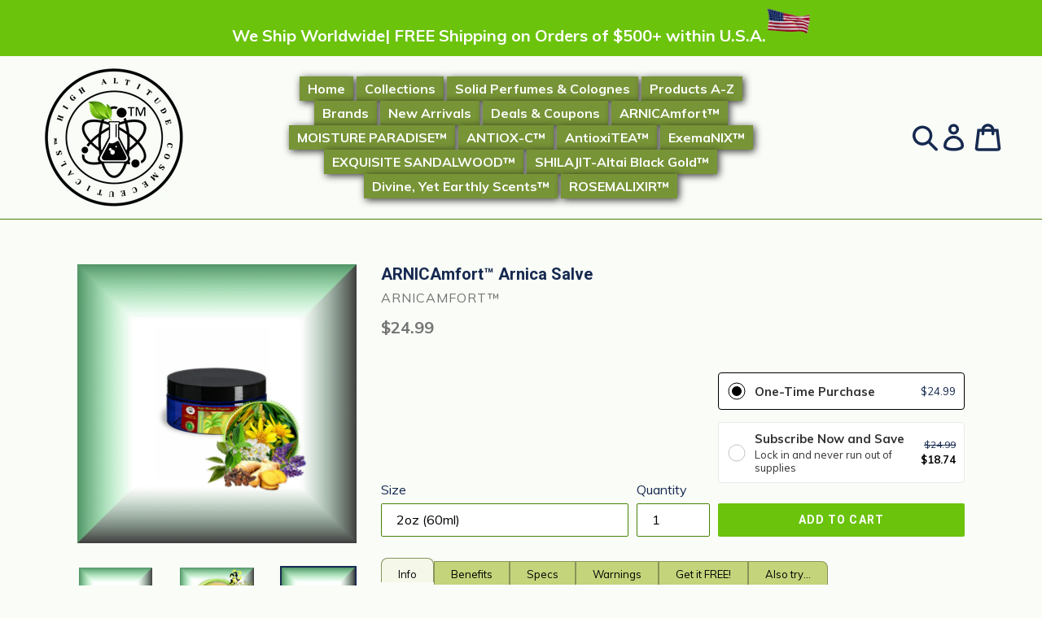

--- FILE ---
content_type: text/html; charset=utf-8
request_url: https://highaltitudecosmeceuticals.com/products/arnicamfort-arnica-salve
body_size: 57819
content:
<!doctype html>
<!--[if IE 9]> <html class="ie9 no-js" lang="en"> <![endif]-->
<!--[if (gt IE 9)|!(IE)]><!--> <html class="no-js" lang="en"> <!--<![endif]-->
<head>
  <!-- Google Tag Manager -->
<script>(function(w,d,s,l,i){w[l]=w[l]||[];w[l].push({'gtm.start':
new Date().getTime(),event:'gtm.js'});var f=d.getElementsByTagName(s)[0],
j=d.createElement(s),dl=l!='dataLayer'?'&l='+l:'';j.async=true;j.src=
'https://www.googletagmanager.com/gtm.js?id='+i+dl;f.parentNode.insertBefore(j,f);
})(window,document,'script','dataLayer','GTM-5ZHX25P7');</script>
<!-- End Google Tag Manager -->
 
  
 
  <meta charset="utf-8">
  <meta http-equiv="X-UA-Compatible" content="IE=edge,chrome=1">
  <meta name="viewport" content="width=device-width,initial-scale=1">
  <meta name="theme-color" content="#6bc30c">
  <link rel="canonical" href="https://highaltitudecosmeceuticals.com/products/arnicamfort-arnica-salve">

  
    <link rel="shortcut icon" href="//highaltitudecosmeceuticals.com/cdn/shop/files/hss-science-cut-150_32x32.png?v=1613179809" type="image/png">
  

  
  <title>
    ARNICAmfort™ Arnica Salve
    
    
    
      &ndash; HIGH ALTITUDE COSMECEUTICALS
    
  </title>

  
    <meta name="description" content="Info Arnica Salve ARNICAmfort™ Arnica Salve is used for soothing and calming sore muscles, comforting muscular aches, easing back and neck cramps, soothing leg sore muscles. Our Arnica salve is formulated from the finest ingredients designed to bring wellness to the body and assist in faster healing.   Benefits Arnica ">
  


  <link href="//highaltitudecosmeceuticals.com/cdn/shop/t/5/assets/theme.scss.css?v=119065641936853710141755167930" rel="stylesheet" type="text/css" media="all" />
  

  <link href="//fonts.googleapis.com/css?family=Muli:400,700" rel="stylesheet" type="text/css" media="all" />


  

    <link href="//fonts.googleapis.com/css?family=Roboto:700" rel="stylesheet" type="text/css" media="all" />
  



  <script>
    var theme = {
      strings: {
        addToCart: "Add to cart",
        soldOut: "Sold out",
        unavailable: "Unavailable",
        showMore: "Show More",
        showLess: "Show Less"
      },
      moneyFormat: "${{amount}}"
    }

    document.documentElement.className = document.documentElement.className.replace('no-js', 'js');
  </script>

  <!--[if (lte IE 9) ]><script src="//highaltitudecosmeceuticals.com/cdn/shop/t/5/assets/match-media.min.js?v=22265819453975888031714904063" type="text/javascript"></script><![endif]-->

  

  <!--[if (gt IE 9)|!(IE)]><!--><script src="//highaltitudecosmeceuticals.com/cdn/shop/t/5/assets/vendor.js?v=136118274122071307521714904063" defer="defer"></script><!--<![endif]-->
  <!--[if lte IE 9]><script src="//highaltitudecosmeceuticals.com/cdn/shop/t/5/assets/vendor.js?v=136118274122071307521714904063"></script><![endif]-->

  <!--[if (gt IE 9)|!(IE)]><!--><script src="//highaltitudecosmeceuticals.com/cdn/shop/t/5/assets/theme.js?v=87984369724217439421714904063" defer="defer"></script><!--<![endif]-->
  <!--[if lte IE 9]><script src="//highaltitudecosmeceuticals.com/cdn/shop/t/5/assets/theme.js?v=87984369724217439421714904063"></script><![endif]-->

  <script>window.performance && window.performance.mark && window.performance.mark('shopify.content_for_header.start');</script><meta id="shopify-digital-wallet" name="shopify-digital-wallet" content="/21014997/digital_wallets/dialog">
<meta name="shopify-checkout-api-token" content="0586c7d255365e84c36a50ac26e3db40">
<meta id="in-context-paypal-metadata" data-shop-id="21014997" data-venmo-supported="false" data-environment="production" data-locale="en_US" data-paypal-v4="true" data-currency="USD">
<link rel="alternate" type="application/json+oembed" href="https://highaltitudecosmeceuticals.com/products/arnicamfort-arnica-salve.oembed">
<script async="async" src="/checkouts/internal/preloads.js?locale=en-US"></script>
<link rel="preconnect" href="https://shop.app" crossorigin="anonymous">
<script async="async" src="https://shop.app/checkouts/internal/preloads.js?locale=en-US&shop_id=21014997" crossorigin="anonymous"></script>
<script id="apple-pay-shop-capabilities" type="application/json">{"shopId":21014997,"countryCode":"US","currencyCode":"USD","merchantCapabilities":["supports3DS"],"merchantId":"gid:\/\/shopify\/Shop\/21014997","merchantName":"HIGH ALTITUDE COSMECEUTICALS","requiredBillingContactFields":["postalAddress","email","phone"],"requiredShippingContactFields":["postalAddress","email","phone"],"shippingType":"shipping","supportedNetworks":["visa","masterCard","amex","discover","elo","jcb"],"total":{"type":"pending","label":"HIGH ALTITUDE COSMECEUTICALS","amount":"1.00"},"shopifyPaymentsEnabled":true,"supportsSubscriptions":true}</script>
<script id="shopify-features" type="application/json">{"accessToken":"0586c7d255365e84c36a50ac26e3db40","betas":["rich-media-storefront-analytics"],"domain":"highaltitudecosmeceuticals.com","predictiveSearch":true,"shopId":21014997,"locale":"en"}</script>
<script>var Shopify = Shopify || {};
Shopify.shop = "high-altitude-cosmeceuticals.myshopify.com";
Shopify.locale = "en";
Shopify.currency = {"active":"USD","rate":"1.0"};
Shopify.country = "US";
Shopify.theme = {"name":"debut with Installments message 05\/05\/2024","id":135587070133,"schema_name":"Debut","schema_version":"1.2.2","theme_store_id":796,"role":"main"};
Shopify.theme.handle = "null";
Shopify.theme.style = {"id":null,"handle":null};
Shopify.cdnHost = "highaltitudecosmeceuticals.com/cdn";
Shopify.routes = Shopify.routes || {};
Shopify.routes.root = "/";</script>
<script type="module">!function(o){(o.Shopify=o.Shopify||{}).modules=!0}(window);</script>
<script>!function(o){function n(){var o=[];function n(){o.push(Array.prototype.slice.apply(arguments))}return n.q=o,n}var t=o.Shopify=o.Shopify||{};t.loadFeatures=n(),t.autoloadFeatures=n()}(window);</script>
<script>
  window.ShopifyPay = window.ShopifyPay || {};
  window.ShopifyPay.apiHost = "shop.app\/pay";
  window.ShopifyPay.redirectState = null;
</script>
<script id="shop-js-analytics" type="application/json">{"pageType":"product"}</script>
<script defer="defer" async type="module" src="//highaltitudecosmeceuticals.com/cdn/shopifycloud/shop-js/modules/v2/client.init-shop-cart-sync_WVOgQShq.en.esm.js"></script>
<script defer="defer" async type="module" src="//highaltitudecosmeceuticals.com/cdn/shopifycloud/shop-js/modules/v2/chunk.common_C_13GLB1.esm.js"></script>
<script defer="defer" async type="module" src="//highaltitudecosmeceuticals.com/cdn/shopifycloud/shop-js/modules/v2/chunk.modal_CLfMGd0m.esm.js"></script>
<script type="module">
  await import("//highaltitudecosmeceuticals.com/cdn/shopifycloud/shop-js/modules/v2/client.init-shop-cart-sync_WVOgQShq.en.esm.js");
await import("//highaltitudecosmeceuticals.com/cdn/shopifycloud/shop-js/modules/v2/chunk.common_C_13GLB1.esm.js");
await import("//highaltitudecosmeceuticals.com/cdn/shopifycloud/shop-js/modules/v2/chunk.modal_CLfMGd0m.esm.js");

  window.Shopify.SignInWithShop?.initShopCartSync?.({"fedCMEnabled":true,"windoidEnabled":true});

</script>
<script>
  window.Shopify = window.Shopify || {};
  if (!window.Shopify.featureAssets) window.Shopify.featureAssets = {};
  window.Shopify.featureAssets['shop-js'] = {"init-fed-cm":["modules/v2/client.init-fed-cm_BucUoe6W.en.esm.js","modules/v2/chunk.common_C_13GLB1.esm.js","modules/v2/chunk.modal_CLfMGd0m.esm.js"],"shop-cart-sync":["modules/v2/client.shop-cart-sync_DuR37GeY.en.esm.js","modules/v2/chunk.common_C_13GLB1.esm.js","modules/v2/chunk.modal_CLfMGd0m.esm.js"],"init-shop-email-lookup-coordinator":["modules/v2/client.init-shop-email-lookup-coordinator_CzjY5t9o.en.esm.js","modules/v2/chunk.common_C_13GLB1.esm.js","modules/v2/chunk.modal_CLfMGd0m.esm.js"],"shop-cash-offers":["modules/v2/client.shop-cash-offers_BmULhtno.en.esm.js","modules/v2/chunk.common_C_13GLB1.esm.js","modules/v2/chunk.modal_CLfMGd0m.esm.js"],"shop-login-button":["modules/v2/client.shop-login-button_DJ5ldayH.en.esm.js","modules/v2/chunk.common_C_13GLB1.esm.js","modules/v2/chunk.modal_CLfMGd0m.esm.js"],"shop-toast-manager":["modules/v2/client.shop-toast-manager_B0JfrpKj.en.esm.js","modules/v2/chunk.common_C_13GLB1.esm.js","modules/v2/chunk.modal_CLfMGd0m.esm.js"],"pay-button":["modules/v2/client.pay-button_CrPSEbOK.en.esm.js","modules/v2/chunk.common_C_13GLB1.esm.js","modules/v2/chunk.modal_CLfMGd0m.esm.js"],"init-shop-cart-sync":["modules/v2/client.init-shop-cart-sync_WVOgQShq.en.esm.js","modules/v2/chunk.common_C_13GLB1.esm.js","modules/v2/chunk.modal_CLfMGd0m.esm.js"],"init-customer-accounts":["modules/v2/client.init-customer-accounts_jNk9cPYQ.en.esm.js","modules/v2/client.shop-login-button_DJ5ldayH.en.esm.js","modules/v2/chunk.common_C_13GLB1.esm.js","modules/v2/chunk.modal_CLfMGd0m.esm.js"],"init-customer-accounts-sign-up":["modules/v2/client.init-customer-accounts-sign-up_CnczCz9H.en.esm.js","modules/v2/client.shop-login-button_DJ5ldayH.en.esm.js","modules/v2/chunk.common_C_13GLB1.esm.js","modules/v2/chunk.modal_CLfMGd0m.esm.js"],"init-windoid":["modules/v2/client.init-windoid_DuP9q_di.en.esm.js","modules/v2/chunk.common_C_13GLB1.esm.js","modules/v2/chunk.modal_CLfMGd0m.esm.js"],"shop-button":["modules/v2/client.shop-button_B_U3bv27.en.esm.js","modules/v2/chunk.common_C_13GLB1.esm.js","modules/v2/chunk.modal_CLfMGd0m.esm.js"],"avatar":["modules/v2/client.avatar_BTnouDA3.en.esm.js"],"shop-login":["modules/v2/client.shop-login_B9ccPdmx.en.esm.js","modules/v2/chunk.common_C_13GLB1.esm.js","modules/v2/chunk.modal_CLfMGd0m.esm.js"],"checkout-modal":["modules/v2/client.checkout-modal_pBPyh9w8.en.esm.js","modules/v2/chunk.common_C_13GLB1.esm.js","modules/v2/chunk.modal_CLfMGd0m.esm.js"],"shop-follow-button":["modules/v2/client.shop-follow-button_CsYC63q7.en.esm.js","modules/v2/chunk.common_C_13GLB1.esm.js","modules/v2/chunk.modal_CLfMGd0m.esm.js"],"init-shop-for-new-customer-accounts":["modules/v2/client.init-shop-for-new-customer-accounts_BUoCy7a5.en.esm.js","modules/v2/client.shop-login-button_DJ5ldayH.en.esm.js","modules/v2/chunk.common_C_13GLB1.esm.js","modules/v2/chunk.modal_CLfMGd0m.esm.js"],"lead-capture":["modules/v2/client.lead-capture_D0K_KgYb.en.esm.js","modules/v2/chunk.common_C_13GLB1.esm.js","modules/v2/chunk.modal_CLfMGd0m.esm.js"],"payment-terms":["modules/v2/client.payment-terms_DvAbEhzd.en.esm.js","modules/v2/chunk.common_C_13GLB1.esm.js","modules/v2/chunk.modal_CLfMGd0m.esm.js"]};
</script>
<script id="__st">var __st={"a":21014997,"offset":-28800,"reqid":"ae57a6e6-74c9-43d6-a3b6-b1631ef50324-1769716454","pageurl":"highaltitudecosmeceuticals.com\/products\/arnicamfort-arnica-salve","u":"0a776fb4d1ba","p":"product","rtyp":"product","rid":1351152828497};</script>
<script>window.ShopifyPaypalV4VisibilityTracking = true;</script>
<script id="captcha-bootstrap">!function(){'use strict';const t='contact',e='account',n='new_comment',o=[[t,t],['blogs',n],['comments',n],[t,'customer']],c=[[e,'customer_login'],[e,'guest_login'],[e,'recover_customer_password'],[e,'create_customer']],r=t=>t.map((([t,e])=>`form[action*='/${t}']:not([data-nocaptcha='true']) input[name='form_type'][value='${e}']`)).join(','),a=t=>()=>t?[...document.querySelectorAll(t)].map((t=>t.form)):[];function s(){const t=[...o],e=r(t);return a(e)}const i='password',u='form_key',d=['recaptcha-v3-token','g-recaptcha-response','h-captcha-response',i],f=()=>{try{return window.sessionStorage}catch{return}},m='__shopify_v',_=t=>t.elements[u];function p(t,e,n=!1){try{const o=window.sessionStorage,c=JSON.parse(o.getItem(e)),{data:r}=function(t){const{data:e,action:n}=t;return t[m]||n?{data:e,action:n}:{data:t,action:n}}(c);for(const[e,n]of Object.entries(r))t.elements[e]&&(t.elements[e].value=n);n&&o.removeItem(e)}catch(o){console.error('form repopulation failed',{error:o})}}const l='form_type',E='cptcha';function T(t){t.dataset[E]=!0}const w=window,h=w.document,L='Shopify',v='ce_forms',y='captcha';let A=!1;((t,e)=>{const n=(g='f06e6c50-85a8-45c8-87d0-21a2b65856fe',I='https://cdn.shopify.com/shopifycloud/storefront-forms-hcaptcha/ce_storefront_forms_captcha_hcaptcha.v1.5.2.iife.js',D={infoText:'Protected by hCaptcha',privacyText:'Privacy',termsText:'Terms'},(t,e,n)=>{const o=w[L][v],c=o.bindForm;if(c)return c(t,g,e,D).then(n);var r;o.q.push([[t,g,e,D],n]),r=I,A||(h.body.append(Object.assign(h.createElement('script'),{id:'captcha-provider',async:!0,src:r})),A=!0)});var g,I,D;w[L]=w[L]||{},w[L][v]=w[L][v]||{},w[L][v].q=[],w[L][y]=w[L][y]||{},w[L][y].protect=function(t,e){n(t,void 0,e),T(t)},Object.freeze(w[L][y]),function(t,e,n,w,h,L){const[v,y,A,g]=function(t,e,n){const i=e?o:[],u=t?c:[],d=[...i,...u],f=r(d),m=r(i),_=r(d.filter((([t,e])=>n.includes(e))));return[a(f),a(m),a(_),s()]}(w,h,L),I=t=>{const e=t.target;return e instanceof HTMLFormElement?e:e&&e.form},D=t=>v().includes(t);t.addEventListener('submit',(t=>{const e=I(t);if(!e)return;const n=D(e)&&!e.dataset.hcaptchaBound&&!e.dataset.recaptchaBound,o=_(e),c=g().includes(e)&&(!o||!o.value);(n||c)&&t.preventDefault(),c&&!n&&(function(t){try{if(!f())return;!function(t){const e=f();if(!e)return;const n=_(t);if(!n)return;const o=n.value;o&&e.removeItem(o)}(t);const e=Array.from(Array(32),(()=>Math.random().toString(36)[2])).join('');!function(t,e){_(t)||t.append(Object.assign(document.createElement('input'),{type:'hidden',name:u})),t.elements[u].value=e}(t,e),function(t,e){const n=f();if(!n)return;const o=[...t.querySelectorAll(`input[type='${i}']`)].map((({name:t})=>t)),c=[...d,...o],r={};for(const[a,s]of new FormData(t).entries())c.includes(a)||(r[a]=s);n.setItem(e,JSON.stringify({[m]:1,action:t.action,data:r}))}(t,e)}catch(e){console.error('failed to persist form',e)}}(e),e.submit())}));const S=(t,e)=>{t&&!t.dataset[E]&&(n(t,e.some((e=>e===t))),T(t))};for(const o of['focusin','change'])t.addEventListener(o,(t=>{const e=I(t);D(e)&&S(e,y())}));const B=e.get('form_key'),M=e.get(l),P=B&&M;t.addEventListener('DOMContentLoaded',(()=>{const t=y();if(P)for(const e of t)e.elements[l].value===M&&p(e,B);[...new Set([...A(),...v().filter((t=>'true'===t.dataset.shopifyCaptcha))])].forEach((e=>S(e,t)))}))}(h,new URLSearchParams(w.location.search),n,t,e,['guest_login'])})(!0,!0)}();</script>
<script integrity="sha256-4kQ18oKyAcykRKYeNunJcIwy7WH5gtpwJnB7kiuLZ1E=" data-source-attribution="shopify.loadfeatures" defer="defer" src="//highaltitudecosmeceuticals.com/cdn/shopifycloud/storefront/assets/storefront/load_feature-a0a9edcb.js" crossorigin="anonymous"></script>
<script crossorigin="anonymous" defer="defer" src="//highaltitudecosmeceuticals.com/cdn/shopifycloud/storefront/assets/shopify_pay/storefront-65b4c6d7.js?v=20250812"></script>
<script data-source-attribution="shopify.dynamic_checkout.dynamic.init">var Shopify=Shopify||{};Shopify.PaymentButton=Shopify.PaymentButton||{isStorefrontPortableWallets:!0,init:function(){window.Shopify.PaymentButton.init=function(){};var t=document.createElement("script");t.src="https://highaltitudecosmeceuticals.com/cdn/shopifycloud/portable-wallets/latest/portable-wallets.en.js",t.type="module",document.head.appendChild(t)}};
</script>
<script data-source-attribution="shopify.dynamic_checkout.buyer_consent">
  function portableWalletsHideBuyerConsent(e){var t=document.getElementById("shopify-buyer-consent"),n=document.getElementById("shopify-subscription-policy-button");t&&n&&(t.classList.add("hidden"),t.setAttribute("aria-hidden","true"),n.removeEventListener("click",e))}function portableWalletsShowBuyerConsent(e){var t=document.getElementById("shopify-buyer-consent"),n=document.getElementById("shopify-subscription-policy-button");t&&n&&(t.classList.remove("hidden"),t.removeAttribute("aria-hidden"),n.addEventListener("click",e))}window.Shopify?.PaymentButton&&(window.Shopify.PaymentButton.hideBuyerConsent=portableWalletsHideBuyerConsent,window.Shopify.PaymentButton.showBuyerConsent=portableWalletsShowBuyerConsent);
</script>
<script data-source-attribution="shopify.dynamic_checkout.cart.bootstrap">document.addEventListener("DOMContentLoaded",(function(){function t(){return document.querySelector("shopify-accelerated-checkout-cart, shopify-accelerated-checkout")}if(t())Shopify.PaymentButton.init();else{new MutationObserver((function(e,n){t()&&(Shopify.PaymentButton.init(),n.disconnect())})).observe(document.body,{childList:!0,subtree:!0})}}));
</script>
<link id="shopify-accelerated-checkout-styles" rel="stylesheet" media="screen" href="https://highaltitudecosmeceuticals.com/cdn/shopifycloud/portable-wallets/latest/accelerated-checkout-backwards-compat.css" crossorigin="anonymous">
<style id="shopify-accelerated-checkout-cart">
        #shopify-buyer-consent {
  margin-top: 1em;
  display: inline-block;
  width: 100%;
}

#shopify-buyer-consent.hidden {
  display: none;
}

#shopify-subscription-policy-button {
  background: none;
  border: none;
  padding: 0;
  text-decoration: underline;
  font-size: inherit;
  cursor: pointer;
}

#shopify-subscription-policy-button::before {
  box-shadow: none;
}

      </style>

<script>window.performance && window.performance.mark && window.performance.mark('shopify.content_for_header.end');</script>
  <meta name="p:domain_verify" content="5d94054b0bd64acf5cb1252db1f5299e"/>
  <meta name="google-site-verification" content="jenSEwrI70Hyq71xo-I4-v202tB09Gcu9ltIePagSMU" />
<!-- BEGIN app block: shopify://apps/judge-me-reviews/blocks/judgeme_core/61ccd3b1-a9f2-4160-9fe9-4fec8413e5d8 --><!-- Start of Judge.me Core -->






<link rel="dns-prefetch" href="https://cdnwidget.judge.me">
<link rel="dns-prefetch" href="https://cdn.judge.me">
<link rel="dns-prefetch" href="https://cdn1.judge.me">
<link rel="dns-prefetch" href="https://api.judge.me">

<script data-cfasync='false' class='jdgm-settings-script'>window.jdgmSettings={"pagination":5,"disable_web_reviews":false,"badge_no_review_text":"No reviews","badge_n_reviews_text":"{{ n }} review/reviews","hide_badge_preview_if_no_reviews":true,"badge_hide_text":false,"enforce_center_preview_badge":false,"widget_title":"Customer Reviews","widget_open_form_text":"Write a review","widget_close_form_text":"Cancel review","widget_refresh_page_text":"Refresh page","widget_summary_text":"Based on {{ number_of_reviews }} review/reviews","widget_no_review_text":"Be the first to write a review","widget_name_field_text":"Display name","widget_verified_name_field_text":"Verified Name (public)","widget_name_placeholder_text":"Display name","widget_required_field_error_text":"This field is required.","widget_email_field_text":"Email address","widget_verified_email_field_text":"Verified Email (private, can not be edited)","widget_email_placeholder_text":"Your email address","widget_email_field_error_text":"Please enter a valid email address.","widget_rating_field_text":"Rating","widget_review_title_field_text":"Review Title","widget_review_title_placeholder_text":"Give your review a title","widget_review_body_field_text":"Review content","widget_review_body_placeholder_text":"Start writing here...","widget_pictures_field_text":"Picture/Video (optional)","widget_submit_review_text":"Submit Review","widget_submit_verified_review_text":"Submit Verified Review","widget_submit_success_msg_with_auto_publish":"Thank you! Please refresh the page in a few moments to see your review. You can remove or edit your review by logging into \u003ca href='https://judge.me/login' target='_blank' rel='nofollow noopener'\u003eJudge.me\u003c/a\u003e","widget_submit_success_msg_no_auto_publish":"Thank you! Your review will be published as soon as it is approved by the shop admin. You can remove or edit your review by logging into \u003ca href='https://judge.me/login' target='_blank' rel='nofollow noopener'\u003eJudge.me\u003c/a\u003e","widget_show_default_reviews_out_of_total_text":"Showing {{ n_reviews_shown }} out of {{ n_reviews }} reviews.","widget_show_all_link_text":"Show all","widget_show_less_link_text":"Show less","widget_author_said_text":"{{ reviewer_name }} said:","widget_days_text":"{{ n }} days ago","widget_weeks_text":"{{ n }} week/weeks ago","widget_months_text":"{{ n }} month/months ago","widget_years_text":"{{ n }} year/years ago","widget_yesterday_text":"Yesterday","widget_today_text":"Today","widget_replied_text":"\u003e\u003e {{ shop_name }} replied:","widget_read_more_text":"Read more","widget_reviewer_name_as_initial":"","widget_rating_filter_color":"#fbcd0a","widget_rating_filter_see_all_text":"See all reviews","widget_sorting_most_recent_text":"Most Recent","widget_sorting_highest_rating_text":"Highest Rating","widget_sorting_lowest_rating_text":"Lowest Rating","widget_sorting_with_pictures_text":"Only Pictures","widget_sorting_most_helpful_text":"Most Helpful","widget_open_question_form_text":"Ask a question","widget_reviews_subtab_text":"Reviews","widget_questions_subtab_text":"Questions","widget_question_label_text":"Question","widget_answer_label_text":"Answer","widget_question_placeholder_text":"Write your question here","widget_submit_question_text":"Submit Question","widget_question_submit_success_text":"Thank you for your question! We will notify you once it gets answered.","verified_badge_text":"Verified","verified_badge_bg_color":"","verified_badge_text_color":"","verified_badge_placement":"left-of-reviewer-name","widget_review_max_height":"","widget_hide_border":false,"widget_social_share":false,"widget_thumb":false,"widget_review_location_show":false,"widget_location_format":"","all_reviews_include_out_of_store_products":true,"all_reviews_out_of_store_text":"(out of store)","all_reviews_pagination":100,"all_reviews_product_name_prefix_text":"about","enable_review_pictures":true,"enable_question_anwser":false,"widget_theme":"default","review_date_format":"mm/dd/yyyy","default_sort_method":"most-recent","widget_product_reviews_subtab_text":"Product Reviews","widget_shop_reviews_subtab_text":"Shop Reviews","widget_other_products_reviews_text":"Reviews for other products","widget_store_reviews_subtab_text":"Store reviews","widget_no_store_reviews_text":"This store hasn't received any reviews yet","widget_web_restriction_product_reviews_text":"This product hasn't received any reviews yet","widget_no_items_text":"No items found","widget_show_more_text":"Show more","widget_write_a_store_review_text":"Write a Store Review","widget_other_languages_heading":"Reviews in Other Languages","widget_translate_review_text":"Translate review to {{ language }}","widget_translating_review_text":"Translating...","widget_show_original_translation_text":"Show original ({{ language }})","widget_translate_review_failed_text":"Review couldn't be translated.","widget_translate_review_retry_text":"Retry","widget_translate_review_try_again_later_text":"Try again later","show_product_url_for_grouped_product":false,"widget_sorting_pictures_first_text":"Pictures First","show_pictures_on_all_rev_page_mobile":false,"show_pictures_on_all_rev_page_desktop":false,"floating_tab_hide_mobile_install_preference":false,"floating_tab_button_name":"★ Reviews","floating_tab_title":"Let customers speak for us","floating_tab_button_color":"","floating_tab_button_background_color":"","floating_tab_url":"","floating_tab_url_enabled":false,"floating_tab_tab_style":"text","all_reviews_text_badge_text":"Customers rate us {{ shop.metafields.judgeme.all_reviews_rating | round: 1 }}/5 based on {{ shop.metafields.judgeme.all_reviews_count }} reviews.","all_reviews_text_badge_text_branded_style":"{{ shop.metafields.judgeme.all_reviews_rating | round: 1 }} out of 5 stars based on {{ shop.metafields.judgeme.all_reviews_count }} reviews","is_all_reviews_text_badge_a_link":false,"show_stars_for_all_reviews_text_badge":false,"all_reviews_text_badge_url":"","all_reviews_text_style":"branded","all_reviews_text_color_style":"judgeme_brand_color","all_reviews_text_color":"#108474","all_reviews_text_show_jm_brand":true,"featured_carousel_show_header":true,"featured_carousel_title":"Let customers speak for us","testimonials_carousel_title":"Customers are saying","videos_carousel_title":"Real customer stories","cards_carousel_title":"Customers are saying","featured_carousel_count_text":"from {{ n }} reviews","featured_carousel_add_link_to_all_reviews_page":false,"featured_carousel_url":"","featured_carousel_show_images":true,"featured_carousel_autoslide_interval":5,"featured_carousel_arrows_on_the_sides":false,"featured_carousel_height":250,"featured_carousel_width":80,"featured_carousel_image_size":0,"featured_carousel_image_height":250,"featured_carousel_arrow_color":"#eeeeee","verified_count_badge_style":"branded","verified_count_badge_orientation":"horizontal","verified_count_badge_color_style":"judgeme_brand_color","verified_count_badge_color":"#108474","is_verified_count_badge_a_link":false,"verified_count_badge_url":"","verified_count_badge_show_jm_brand":true,"widget_rating_preset_default":5,"widget_first_sub_tab":"product-reviews","widget_show_histogram":true,"widget_histogram_use_custom_color":false,"widget_pagination_use_custom_color":false,"widget_star_use_custom_color":false,"widget_verified_badge_use_custom_color":false,"widget_write_review_use_custom_color":false,"picture_reminder_submit_button":"Upload Pictures","enable_review_videos":true,"mute_video_by_default":true,"widget_sorting_videos_first_text":"Videos First","widget_review_pending_text":"Pending","featured_carousel_items_for_large_screen":3,"social_share_options_order":"Facebook,Twitter","remove_microdata_snippet":false,"disable_json_ld":false,"enable_json_ld_products":false,"preview_badge_show_question_text":false,"preview_badge_no_question_text":"No questions","preview_badge_n_question_text":"{{ number_of_questions }} question/questions","qa_badge_show_icon":false,"qa_badge_position":"same-row","remove_judgeme_branding":false,"widget_add_search_bar":false,"widget_search_bar_placeholder":"Search","widget_sorting_verified_only_text":"Verified only","featured_carousel_theme":"default","featured_carousel_show_rating":true,"featured_carousel_show_title":true,"featured_carousel_show_body":true,"featured_carousel_show_date":false,"featured_carousel_show_reviewer":true,"featured_carousel_show_product":false,"featured_carousel_header_background_color":"#108474","featured_carousel_header_text_color":"#ffffff","featured_carousel_name_product_separator":"reviewed","featured_carousel_full_star_background":"#108474","featured_carousel_empty_star_background":"#dadada","featured_carousel_vertical_theme_background":"#f9fafb","featured_carousel_verified_badge_enable":true,"featured_carousel_verified_badge_color":"#108474","featured_carousel_border_style":"round","featured_carousel_review_line_length_limit":3,"featured_carousel_more_reviews_button_text":"Read more reviews","featured_carousel_view_product_button_text":"View product","all_reviews_page_load_reviews_on":"scroll","all_reviews_page_load_more_text":"Load More Reviews","disable_fb_tab_reviews":false,"enable_ajax_cdn_cache":false,"widget_advanced_speed_features":5,"widget_public_name_text":"displayed publicly like","default_reviewer_name":"John Smith","default_reviewer_name_has_non_latin":true,"widget_reviewer_anonymous":"Anonymous","medals_widget_title":"Judge.me Review Medals","medals_widget_background_color":"#f9fafb","medals_widget_position":"footer_all_pages","medals_widget_border_color":"#f9fafb","medals_widget_verified_text_position":"left","medals_widget_use_monochromatic_version":false,"medals_widget_elements_color":"#108474","show_reviewer_avatar":true,"widget_invalid_yt_video_url_error_text":"Not a YouTube video URL","widget_max_length_field_error_text":"Please enter no more than {0} characters.","widget_show_country_flag":false,"widget_show_collected_via_shop_app":true,"widget_verified_by_shop_badge_style":"light","widget_verified_by_shop_text":"Verified by Shop","widget_show_photo_gallery":false,"widget_load_with_code_splitting":true,"widget_ugc_install_preference":false,"widget_ugc_title":"Made by us, Shared by you","widget_ugc_subtitle":"Tag us to see your picture featured in our page","widget_ugc_arrows_color":"#ffffff","widget_ugc_primary_button_text":"Buy Now","widget_ugc_primary_button_background_color":"#108474","widget_ugc_primary_button_text_color":"#ffffff","widget_ugc_primary_button_border_width":"0","widget_ugc_primary_button_border_style":"none","widget_ugc_primary_button_border_color":"#108474","widget_ugc_primary_button_border_radius":"25","widget_ugc_secondary_button_text":"Load More","widget_ugc_secondary_button_background_color":"#ffffff","widget_ugc_secondary_button_text_color":"#108474","widget_ugc_secondary_button_border_width":"2","widget_ugc_secondary_button_border_style":"solid","widget_ugc_secondary_button_border_color":"#108474","widget_ugc_secondary_button_border_radius":"25","widget_ugc_reviews_button_text":"View Reviews","widget_ugc_reviews_button_background_color":"#ffffff","widget_ugc_reviews_button_text_color":"#108474","widget_ugc_reviews_button_border_width":"2","widget_ugc_reviews_button_border_style":"solid","widget_ugc_reviews_button_border_color":"#108474","widget_ugc_reviews_button_border_radius":"25","widget_ugc_reviews_button_link_to":"judgeme-reviews-page","widget_ugc_show_post_date":true,"widget_ugc_max_width":"800","widget_rating_metafield_value_type":true,"widget_primary_color":"#A7B529","widget_enable_secondary_color":false,"widget_secondary_color":"#edf5f5","widget_summary_average_rating_text":"{{ average_rating }} out of 5","widget_media_grid_title":"Customer photos \u0026 videos","widget_media_grid_see_more_text":"See more","widget_round_style":false,"widget_show_product_medals":true,"widget_verified_by_judgeme_text":"Verified by Judge.me","widget_show_store_medals":true,"widget_verified_by_judgeme_text_in_store_medals":"Verified by Judge.me","widget_media_field_exceed_quantity_message":"Sorry, we can only accept {{ max_media }} for one review.","widget_media_field_exceed_limit_message":"{{ file_name }} is too large, please select a {{ media_type }} less than {{ size_limit }}MB.","widget_review_submitted_text":"Review Submitted!","widget_question_submitted_text":"Question Submitted!","widget_close_form_text_question":"Cancel","widget_write_your_answer_here_text":"Write your answer here","widget_enabled_branded_link":true,"widget_show_collected_by_judgeme":true,"widget_reviewer_name_color":"","widget_write_review_text_color":"","widget_write_review_bg_color":"","widget_collected_by_judgeme_text":"collected by Judge.me","widget_pagination_type":"standard","widget_load_more_text":"Load More","widget_load_more_color":"#108474","widget_full_review_text":"Full Review","widget_read_more_reviews_text":"Read More Reviews","widget_read_questions_text":"Read Questions","widget_questions_and_answers_text":"Questions \u0026 Answers","widget_verified_by_text":"Verified by","widget_verified_text":"Verified","widget_number_of_reviews_text":"{{ number_of_reviews }} reviews","widget_back_button_text":"Back","widget_next_button_text":"Next","widget_custom_forms_filter_button":"Filters","custom_forms_style":"horizontal","widget_show_review_information":false,"how_reviews_are_collected":"How reviews are collected?","widget_show_review_keywords":false,"widget_gdpr_statement":"How we use your data: We'll only contact you about the review you left, and only if necessary. By submitting your review, you agree to Judge.me's \u003ca href='https://judge.me/terms' target='_blank' rel='nofollow noopener'\u003eterms\u003c/a\u003e, \u003ca href='https://judge.me/privacy' target='_blank' rel='nofollow noopener'\u003eprivacy\u003c/a\u003e and \u003ca href='https://judge.me/content-policy' target='_blank' rel='nofollow noopener'\u003econtent\u003c/a\u003e policies.","widget_multilingual_sorting_enabled":false,"widget_translate_review_content_enabled":false,"widget_translate_review_content_method":"manual","popup_widget_review_selection":"automatically_with_pictures","popup_widget_round_border_style":true,"popup_widget_show_title":true,"popup_widget_show_body":true,"popup_widget_show_reviewer":false,"popup_widget_show_product":true,"popup_widget_show_pictures":true,"popup_widget_use_review_picture":true,"popup_widget_show_on_home_page":true,"popup_widget_show_on_product_page":true,"popup_widget_show_on_collection_page":true,"popup_widget_show_on_cart_page":true,"popup_widget_position":"bottom_left","popup_widget_first_review_delay":5,"popup_widget_duration":5,"popup_widget_interval":5,"popup_widget_review_count":5,"popup_widget_hide_on_mobile":true,"review_snippet_widget_round_border_style":true,"review_snippet_widget_card_color":"#FFFFFF","review_snippet_widget_slider_arrows_background_color":"#FFFFFF","review_snippet_widget_slider_arrows_color":"#000000","review_snippet_widget_star_color":"#108474","show_product_variant":false,"all_reviews_product_variant_label_text":"Variant: ","widget_show_verified_branding":true,"widget_ai_summary_title":"Customers say","widget_ai_summary_disclaimer":"AI-powered review summary based on recent customer reviews","widget_show_ai_summary":false,"widget_show_ai_summary_bg":false,"widget_show_review_title_input":true,"redirect_reviewers_invited_via_email":"external_form","request_store_review_after_product_review":false,"request_review_other_products_in_order":false,"review_form_color_scheme":"default","review_form_corner_style":"square","review_form_star_color":{},"review_form_text_color":"#333333","review_form_background_color":"#ffffff","review_form_field_background_color":"#fafafa","review_form_button_color":{},"review_form_button_text_color":"#ffffff","review_form_modal_overlay_color":"#000000","review_content_screen_title_text":"How would you rate this product?","review_content_introduction_text":"We would love it if you would share a bit about your experience.","store_review_form_title_text":"How would you rate this store?","store_review_form_introduction_text":"We would love it if you would share a bit about your experience.","show_review_guidance_text":true,"one_star_review_guidance_text":"Poor","five_star_review_guidance_text":"Great","customer_information_screen_title_text":"About you","customer_information_introduction_text":"Please tell us more about you.","custom_questions_screen_title_text":"Your experience in more detail","custom_questions_introduction_text":"Here are a few questions to help us understand more about your experience.","review_submitted_screen_title_text":"Thanks for your review!","review_submitted_screen_thank_you_text":"We are processing it and it will appear on the store soon.","review_submitted_screen_email_verification_text":"Please confirm your email by clicking the link we just sent you. This helps us keep reviews authentic.","review_submitted_request_store_review_text":"Would you like to share your experience of shopping with us?","review_submitted_review_other_products_text":"Would you like to review these products?","store_review_screen_title_text":"Would you like to share your experience of shopping with us?","store_review_introduction_text":"We value your feedback and use it to improve. Please share any thoughts or suggestions you have.","reviewer_media_screen_title_picture_text":"Share a picture","reviewer_media_introduction_picture_text":"Upload a photo to support your review.","reviewer_media_screen_title_video_text":"Share a video","reviewer_media_introduction_video_text":"Upload a video to support your review.","reviewer_media_screen_title_picture_or_video_text":"Share a picture or video","reviewer_media_introduction_picture_or_video_text":"Upload a photo or video to support your review.","reviewer_media_youtube_url_text":"Paste your Youtube URL here","advanced_settings_next_step_button_text":"Next","advanced_settings_close_review_button_text":"Close","modal_write_review_flow":false,"write_review_flow_required_text":"Required","write_review_flow_privacy_message_text":"We respect your privacy.","write_review_flow_anonymous_text":"Post review as anonymous","write_review_flow_visibility_text":"This won't be visible to other customers.","write_review_flow_multiple_selection_help_text":"Select as many as you like","write_review_flow_single_selection_help_text":"Select one option","write_review_flow_required_field_error_text":"This field is required","write_review_flow_invalid_email_error_text":"Please enter a valid email address","write_review_flow_max_length_error_text":"Max. {{ max_length }} characters.","write_review_flow_media_upload_text":"\u003cb\u003eClick to upload\u003c/b\u003e or drag and drop","write_review_flow_gdpr_statement":"We'll only contact you about your review if necessary. By submitting your review, you agree to our \u003ca href='https://judge.me/terms' target='_blank' rel='nofollow noopener'\u003eterms and conditions\u003c/a\u003e and \u003ca href='https://judge.me/privacy' target='_blank' rel='nofollow noopener'\u003eprivacy policy\u003c/a\u003e.","rating_only_reviews_enabled":false,"show_negative_reviews_help_screen":false,"new_review_flow_help_screen_rating_threshold":3,"negative_review_resolution_screen_title_text":"Tell us more","negative_review_resolution_text":"Your experience matters to us. If there were issues with your purchase, we're here to help. Feel free to reach out to us, we'd love the opportunity to make things right.","negative_review_resolution_button_text":"Contact us","negative_review_resolution_proceed_with_review_text":"Leave a review","negative_review_resolution_subject":"Issue with purchase from {{ shop_name }}.{{ order_name }}","preview_badge_collection_page_install_status":false,"widget_review_custom_css":"","preview_badge_custom_css":"","preview_badge_stars_count":"5-stars","featured_carousel_custom_css":"","floating_tab_custom_css":"","all_reviews_widget_custom_css":"","medals_widget_custom_css":"","verified_badge_custom_css":"","all_reviews_text_custom_css":"","transparency_badges_collected_via_store_invite":false,"transparency_badges_from_another_provider":false,"transparency_badges_collected_from_store_visitor":false,"transparency_badges_collected_by_verified_review_provider":false,"transparency_badges_earned_reward":false,"transparency_badges_collected_via_store_invite_text":"Review collected via store invitation","transparency_badges_from_another_provider_text":"Review collected from another provider","transparency_badges_collected_from_store_visitor_text":"Review collected from a store visitor","transparency_badges_written_in_google_text":"Review written in Google","transparency_badges_written_in_etsy_text":"Review written in Etsy","transparency_badges_written_in_shop_app_text":"Review written in Shop App","transparency_badges_earned_reward_text":"Review earned a reward for future purchase","product_review_widget_per_page":10,"widget_store_review_label_text":"Review about the store","checkout_comment_extension_title_on_product_page":"Customer Comments","checkout_comment_extension_num_latest_comment_show":5,"checkout_comment_extension_format":"name_and_timestamp","checkout_comment_customer_name":"last_initial","checkout_comment_comment_notification":true,"preview_badge_collection_page_install_preference":false,"preview_badge_home_page_install_preference":false,"preview_badge_product_page_install_preference":false,"review_widget_install_preference":"","review_carousel_install_preference":false,"floating_reviews_tab_install_preference":"none","verified_reviews_count_badge_install_preference":false,"all_reviews_text_install_preference":false,"review_widget_best_location":false,"judgeme_medals_install_preference":false,"review_widget_revamp_enabled":false,"review_widget_qna_enabled":false,"review_widget_header_theme":"minimal","review_widget_widget_title_enabled":true,"review_widget_header_text_size":"medium","review_widget_header_text_weight":"regular","review_widget_average_rating_style":"compact","review_widget_bar_chart_enabled":true,"review_widget_bar_chart_type":"numbers","review_widget_bar_chart_style":"standard","review_widget_expanded_media_gallery_enabled":false,"review_widget_reviews_section_theme":"standard","review_widget_image_style":"thumbnails","review_widget_review_image_ratio":"square","review_widget_stars_size":"medium","review_widget_verified_badge":"standard_text","review_widget_review_title_text_size":"medium","review_widget_review_text_size":"medium","review_widget_review_text_length":"medium","review_widget_number_of_columns_desktop":3,"review_widget_carousel_transition_speed":5,"review_widget_custom_questions_answers_display":"always","review_widget_button_text_color":"#FFFFFF","review_widget_text_color":"#000000","review_widget_lighter_text_color":"#7B7B7B","review_widget_corner_styling":"soft","review_widget_review_word_singular":"review","review_widget_review_word_plural":"reviews","review_widget_voting_label":"Helpful?","review_widget_shop_reply_label":"Reply from {{ shop_name }}:","review_widget_filters_title":"Filters","qna_widget_question_word_singular":"Question","qna_widget_question_word_plural":"Questions","qna_widget_answer_reply_label":"Answer from {{ answerer_name }}:","qna_content_screen_title_text":"Ask a question about this product","qna_widget_question_required_field_error_text":"Please enter your question.","qna_widget_flow_gdpr_statement":"We'll only contact you about your question if necessary. By submitting your question, you agree to our \u003ca href='https://judge.me/terms' target='_blank' rel='nofollow noopener'\u003eterms and conditions\u003c/a\u003e and \u003ca href='https://judge.me/privacy' target='_blank' rel='nofollow noopener'\u003eprivacy policy\u003c/a\u003e.","qna_widget_question_submitted_text":"Thanks for your question!","qna_widget_close_form_text_question":"Close","qna_widget_question_submit_success_text":"We’ll notify you by email when your question is answered.","all_reviews_widget_v2025_enabled":false,"all_reviews_widget_v2025_header_theme":"default","all_reviews_widget_v2025_widget_title_enabled":true,"all_reviews_widget_v2025_header_text_size":"medium","all_reviews_widget_v2025_header_text_weight":"regular","all_reviews_widget_v2025_average_rating_style":"compact","all_reviews_widget_v2025_bar_chart_enabled":true,"all_reviews_widget_v2025_bar_chart_type":"numbers","all_reviews_widget_v2025_bar_chart_style":"standard","all_reviews_widget_v2025_expanded_media_gallery_enabled":false,"all_reviews_widget_v2025_show_store_medals":true,"all_reviews_widget_v2025_show_photo_gallery":true,"all_reviews_widget_v2025_show_review_keywords":false,"all_reviews_widget_v2025_show_ai_summary":false,"all_reviews_widget_v2025_show_ai_summary_bg":false,"all_reviews_widget_v2025_add_search_bar":false,"all_reviews_widget_v2025_default_sort_method":"most-recent","all_reviews_widget_v2025_reviews_per_page":10,"all_reviews_widget_v2025_reviews_section_theme":"default","all_reviews_widget_v2025_image_style":"thumbnails","all_reviews_widget_v2025_review_image_ratio":"square","all_reviews_widget_v2025_stars_size":"medium","all_reviews_widget_v2025_verified_badge":"bold_badge","all_reviews_widget_v2025_review_title_text_size":"medium","all_reviews_widget_v2025_review_text_size":"medium","all_reviews_widget_v2025_review_text_length":"medium","all_reviews_widget_v2025_number_of_columns_desktop":3,"all_reviews_widget_v2025_carousel_transition_speed":5,"all_reviews_widget_v2025_custom_questions_answers_display":"always","all_reviews_widget_v2025_show_product_variant":false,"all_reviews_widget_v2025_show_reviewer_avatar":true,"all_reviews_widget_v2025_reviewer_name_as_initial":"","all_reviews_widget_v2025_review_location_show":false,"all_reviews_widget_v2025_location_format":"","all_reviews_widget_v2025_show_country_flag":false,"all_reviews_widget_v2025_verified_by_shop_badge_style":"light","all_reviews_widget_v2025_social_share":false,"all_reviews_widget_v2025_social_share_options_order":"Facebook,Twitter,LinkedIn,Pinterest","all_reviews_widget_v2025_pagination_type":"standard","all_reviews_widget_v2025_button_text_color":"#FFFFFF","all_reviews_widget_v2025_text_color":"#000000","all_reviews_widget_v2025_lighter_text_color":"#7B7B7B","all_reviews_widget_v2025_corner_styling":"soft","all_reviews_widget_v2025_title":"Customer reviews","all_reviews_widget_v2025_ai_summary_title":"Customers say about this store","all_reviews_widget_v2025_no_review_text":"Be the first to write a review","platform":"shopify","branding_url":"https://app.judge.me/reviews","branding_text":"Powered by Judge.me","locale":"en","reply_name":"HIGH ALTITUDE COSMECEUTICALS","widget_version":"3.0","footer":true,"autopublish":false,"review_dates":true,"enable_custom_form":false,"shop_locale":"en","enable_multi_locales_translations":true,"show_review_title_input":true,"review_verification_email_status":"always","can_be_branded":false,"reply_name_text":"HIGH ALTITUDE COSMECEUTICALS"};</script> <style class='jdgm-settings-style'>.jdgm-xx{left:0}:root{--jdgm-primary-color: #A7B529;--jdgm-secondary-color: rgba(167,181,41,0.1);--jdgm-star-color: #A7B529;--jdgm-write-review-text-color: white;--jdgm-write-review-bg-color: #A7B529;--jdgm-paginate-color: #A7B529;--jdgm-border-radius: 0;--jdgm-reviewer-name-color: #A7B529}.jdgm-histogram__bar-content{background-color:#A7B529}.jdgm-rev[data-verified-buyer=true] .jdgm-rev__icon.jdgm-rev__icon:after,.jdgm-rev__buyer-badge.jdgm-rev__buyer-badge{color:white;background-color:#A7B529}.jdgm-review-widget--small .jdgm-gallery.jdgm-gallery .jdgm-gallery__thumbnail-link:nth-child(8) .jdgm-gallery__thumbnail-wrapper.jdgm-gallery__thumbnail-wrapper:before{content:"See more"}@media only screen and (min-width: 768px){.jdgm-gallery.jdgm-gallery .jdgm-gallery__thumbnail-link:nth-child(8) .jdgm-gallery__thumbnail-wrapper.jdgm-gallery__thumbnail-wrapper:before{content:"See more"}}.jdgm-prev-badge[data-average-rating='0.00']{display:none !important}.jdgm-author-all-initials{display:none !important}.jdgm-author-last-initial{display:none !important}.jdgm-rev-widg__title{visibility:hidden}.jdgm-rev-widg__summary-text{visibility:hidden}.jdgm-prev-badge__text{visibility:hidden}.jdgm-rev__prod-link-prefix:before{content:'about'}.jdgm-rev__variant-label:before{content:'Variant: '}.jdgm-rev__out-of-store-text:before{content:'(out of store)'}@media only screen and (min-width: 768px){.jdgm-rev__pics .jdgm-rev_all-rev-page-picture-separator,.jdgm-rev__pics .jdgm-rev__product-picture{display:none}}@media only screen and (max-width: 768px){.jdgm-rev__pics .jdgm-rev_all-rev-page-picture-separator,.jdgm-rev__pics .jdgm-rev__product-picture{display:none}}.jdgm-preview-badge[data-template="product"]{display:none !important}.jdgm-preview-badge[data-template="collection"]{display:none !important}.jdgm-preview-badge[data-template="index"]{display:none !important}.jdgm-review-widget[data-from-snippet="true"]{display:none !important}.jdgm-verified-count-badget[data-from-snippet="true"]{display:none !important}.jdgm-carousel-wrapper[data-from-snippet="true"]{display:none !important}.jdgm-all-reviews-text[data-from-snippet="true"]{display:none !important}.jdgm-medals-section[data-from-snippet="true"]{display:none !important}.jdgm-ugc-media-wrapper[data-from-snippet="true"]{display:none !important}.jdgm-rev__transparency-badge[data-badge-type="review_collected_via_store_invitation"]{display:none !important}.jdgm-rev__transparency-badge[data-badge-type="review_collected_from_another_provider"]{display:none !important}.jdgm-rev__transparency-badge[data-badge-type="review_collected_from_store_visitor"]{display:none !important}.jdgm-rev__transparency-badge[data-badge-type="review_written_in_etsy"]{display:none !important}.jdgm-rev__transparency-badge[data-badge-type="review_written_in_google_business"]{display:none !important}.jdgm-rev__transparency-badge[data-badge-type="review_written_in_shop_app"]{display:none !important}.jdgm-rev__transparency-badge[data-badge-type="review_earned_for_future_purchase"]{display:none !important}.jdgm-review-snippet-widget .jdgm-rev-snippet-widget__cards-container .jdgm-rev-snippet-card{border-radius:8px;background:#fff}.jdgm-review-snippet-widget .jdgm-rev-snippet-widget__cards-container .jdgm-rev-snippet-card__rev-rating .jdgm-star{color:#108474}.jdgm-review-snippet-widget .jdgm-rev-snippet-widget__prev-btn,.jdgm-review-snippet-widget .jdgm-rev-snippet-widget__next-btn{border-radius:50%;background:#fff}.jdgm-review-snippet-widget .jdgm-rev-snippet-widget__prev-btn>svg,.jdgm-review-snippet-widget .jdgm-rev-snippet-widget__next-btn>svg{fill:#000}.jdgm-full-rev-modal.rev-snippet-widget .jm-mfp-container .jm-mfp-content,.jdgm-full-rev-modal.rev-snippet-widget .jm-mfp-container .jdgm-full-rev__icon,.jdgm-full-rev-modal.rev-snippet-widget .jm-mfp-container .jdgm-full-rev__pic-img,.jdgm-full-rev-modal.rev-snippet-widget .jm-mfp-container .jdgm-full-rev__reply{border-radius:8px}.jdgm-full-rev-modal.rev-snippet-widget .jm-mfp-container .jdgm-full-rev[data-verified-buyer="true"] .jdgm-full-rev__icon::after{border-radius:8px}.jdgm-full-rev-modal.rev-snippet-widget .jm-mfp-container .jdgm-full-rev .jdgm-rev__buyer-badge{border-radius:calc( 8px / 2 )}.jdgm-full-rev-modal.rev-snippet-widget .jm-mfp-container .jdgm-full-rev .jdgm-full-rev__replier::before{content:'HIGH ALTITUDE COSMECEUTICALS'}.jdgm-full-rev-modal.rev-snippet-widget .jm-mfp-container .jdgm-full-rev .jdgm-full-rev__product-button{border-radius:calc( 8px * 6 )}
</style> <style class='jdgm-settings-style'></style>

  
  
  
  <style class='jdgm-miracle-styles'>
  @-webkit-keyframes jdgm-spin{0%{-webkit-transform:rotate(0deg);-ms-transform:rotate(0deg);transform:rotate(0deg)}100%{-webkit-transform:rotate(359deg);-ms-transform:rotate(359deg);transform:rotate(359deg)}}@keyframes jdgm-spin{0%{-webkit-transform:rotate(0deg);-ms-transform:rotate(0deg);transform:rotate(0deg)}100%{-webkit-transform:rotate(359deg);-ms-transform:rotate(359deg);transform:rotate(359deg)}}@font-face{font-family:'JudgemeStar';src:url("[data-uri]") format("woff");font-weight:normal;font-style:normal}.jdgm-star{font-family:'JudgemeStar';display:inline !important;text-decoration:none !important;padding:0 4px 0 0 !important;margin:0 !important;font-weight:bold;opacity:1;-webkit-font-smoothing:antialiased;-moz-osx-font-smoothing:grayscale}.jdgm-star:hover{opacity:1}.jdgm-star:last-of-type{padding:0 !important}.jdgm-star.jdgm--on:before{content:"\e000"}.jdgm-star.jdgm--off:before{content:"\e001"}.jdgm-star.jdgm--half:before{content:"\e002"}.jdgm-widget *{margin:0;line-height:1.4;-webkit-box-sizing:border-box;-moz-box-sizing:border-box;box-sizing:border-box;-webkit-overflow-scrolling:touch}.jdgm-hidden{display:none !important;visibility:hidden !important}.jdgm-temp-hidden{display:none}.jdgm-spinner{width:40px;height:40px;margin:auto;border-radius:50%;border-top:2px solid #eee;border-right:2px solid #eee;border-bottom:2px solid #eee;border-left:2px solid #ccc;-webkit-animation:jdgm-spin 0.8s infinite linear;animation:jdgm-spin 0.8s infinite linear}.jdgm-prev-badge{display:block !important}

</style>


  
  
   


<script data-cfasync='false' class='jdgm-script'>
!function(e){window.jdgm=window.jdgm||{},jdgm.CDN_HOST="https://cdnwidget.judge.me/",jdgm.CDN_HOST_ALT="https://cdn2.judge.me/cdn/widget_frontend/",jdgm.API_HOST="https://api.judge.me/",jdgm.CDN_BASE_URL="https://cdn.shopify.com/extensions/019c0abf-5f74-78ae-8f4c-7d58d04bc050/judgeme-extensions-326/assets/",
jdgm.docReady=function(d){(e.attachEvent?"complete"===e.readyState:"loading"!==e.readyState)?
setTimeout(d,0):e.addEventListener("DOMContentLoaded",d)},jdgm.loadCSS=function(d,t,o,a){
!o&&jdgm.loadCSS.requestedUrls.indexOf(d)>=0||(jdgm.loadCSS.requestedUrls.push(d),
(a=e.createElement("link")).rel="stylesheet",a.class="jdgm-stylesheet",a.media="nope!",
a.href=d,a.onload=function(){this.media="all",t&&setTimeout(t)},e.body.appendChild(a))},
jdgm.loadCSS.requestedUrls=[],jdgm.loadJS=function(e,d){var t=new XMLHttpRequest;
t.onreadystatechange=function(){4===t.readyState&&(Function(t.response)(),d&&d(t.response))},
t.open("GET",e),t.onerror=function(){if(e.indexOf(jdgm.CDN_HOST)===0&&jdgm.CDN_HOST_ALT!==jdgm.CDN_HOST){var f=e.replace(jdgm.CDN_HOST,jdgm.CDN_HOST_ALT);jdgm.loadJS(f,d)}},t.send()},jdgm.docReady((function(){(window.jdgmLoadCSS||e.querySelectorAll(
".jdgm-widget, .jdgm-all-reviews-page").length>0)&&(jdgmSettings.widget_load_with_code_splitting?
parseFloat(jdgmSettings.widget_version)>=3?jdgm.loadCSS(jdgm.CDN_HOST+"widget_v3/base.css"):
jdgm.loadCSS(jdgm.CDN_HOST+"widget/base.css"):jdgm.loadCSS(jdgm.CDN_HOST+"shopify_v2.css"),
jdgm.loadJS(jdgm.CDN_HOST+"loa"+"der.js"))}))}(document);
</script>
<noscript><link rel="stylesheet" type="text/css" media="all" href="https://cdnwidget.judge.me/shopify_v2.css"></noscript>

<!-- BEGIN app snippet: theme_fix_tags --><script>
  (function() {
    var jdgmThemeFixes = null;
    if (!jdgmThemeFixes) return;
    var thisThemeFix = jdgmThemeFixes[Shopify.theme.id];
    if (!thisThemeFix) return;

    if (thisThemeFix.html) {
      document.addEventListener("DOMContentLoaded", function() {
        var htmlDiv = document.createElement('div');
        htmlDiv.classList.add('jdgm-theme-fix-html');
        htmlDiv.innerHTML = thisThemeFix.html;
        document.body.append(htmlDiv);
      });
    };

    if (thisThemeFix.css) {
      var styleTag = document.createElement('style');
      styleTag.classList.add('jdgm-theme-fix-style');
      styleTag.innerHTML = thisThemeFix.css;
      document.head.append(styleTag);
    };

    if (thisThemeFix.js) {
      var scriptTag = document.createElement('script');
      scriptTag.classList.add('jdgm-theme-fix-script');
      scriptTag.innerHTML = thisThemeFix.js;
      document.head.append(scriptTag);
    };
  })();
</script>
<!-- END app snippet -->
<!-- End of Judge.me Core -->



<!-- END app block --><script src="https://cdn.shopify.com/extensions/019c0abf-5f74-78ae-8f4c-7d58d04bc050/judgeme-extensions-326/assets/loader.js" type="text/javascript" defer="defer"></script>
<meta property="og:image" content="https://cdn.shopify.com/s/files/1/2101/4997/products/Arnica-Salve-16oz-jar-button.jpg?v=1655889343" />
<meta property="og:image:secure_url" content="https://cdn.shopify.com/s/files/1/2101/4997/products/Arnica-Salve-16oz-jar-button.jpg?v=1655889343" />
<meta property="og:image:width" content="1000" />
<meta property="og:image:height" content="1000" />
<meta property="og:image:alt" content="ARNICAmfort™ Arnica Salve" />
<link href="https://monorail-edge.shopifysvc.com" rel="dns-prefetch">
<script>(function(){if ("sendBeacon" in navigator && "performance" in window) {try {var session_token_from_headers = performance.getEntriesByType('navigation')[0].serverTiming.find(x => x.name == '_s').description;} catch {var session_token_from_headers = undefined;}var session_cookie_matches = document.cookie.match(/_shopify_s=([^;]*)/);var session_token_from_cookie = session_cookie_matches && session_cookie_matches.length === 2 ? session_cookie_matches[1] : "";var session_token = session_token_from_headers || session_token_from_cookie || "";function handle_abandonment_event(e) {var entries = performance.getEntries().filter(function(entry) {return /monorail-edge.shopifysvc.com/.test(entry.name);});if (!window.abandonment_tracked && entries.length === 0) {window.abandonment_tracked = true;var currentMs = Date.now();var navigation_start = performance.timing.navigationStart;var payload = {shop_id: 21014997,url: window.location.href,navigation_start,duration: currentMs - navigation_start,session_token,page_type: "product"};window.navigator.sendBeacon("https://monorail-edge.shopifysvc.com/v1/produce", JSON.stringify({schema_id: "online_store_buyer_site_abandonment/1.1",payload: payload,metadata: {event_created_at_ms: currentMs,event_sent_at_ms: currentMs}}));}}window.addEventListener('pagehide', handle_abandonment_event);}}());</script>
<script id="web-pixels-manager-setup">(function e(e,d,r,n,o){if(void 0===o&&(o={}),!Boolean(null===(a=null===(i=window.Shopify)||void 0===i?void 0:i.analytics)||void 0===a?void 0:a.replayQueue)){var i,a;window.Shopify=window.Shopify||{};var t=window.Shopify;t.analytics=t.analytics||{};var s=t.analytics;s.replayQueue=[],s.publish=function(e,d,r){return s.replayQueue.push([e,d,r]),!0};try{self.performance.mark("wpm:start")}catch(e){}var l=function(){var e={modern:/Edge?\/(1{2}[4-9]|1[2-9]\d|[2-9]\d{2}|\d{4,})\.\d+(\.\d+|)|Firefox\/(1{2}[4-9]|1[2-9]\d|[2-9]\d{2}|\d{4,})\.\d+(\.\d+|)|Chrom(ium|e)\/(9{2}|\d{3,})\.\d+(\.\d+|)|(Maci|X1{2}).+ Version\/(15\.\d+|(1[6-9]|[2-9]\d|\d{3,})\.\d+)([,.]\d+|)( \(\w+\)|)( Mobile\/\w+|) Safari\/|Chrome.+OPR\/(9{2}|\d{3,})\.\d+\.\d+|(CPU[ +]OS|iPhone[ +]OS|CPU[ +]iPhone|CPU IPhone OS|CPU iPad OS)[ +]+(15[._]\d+|(1[6-9]|[2-9]\d|\d{3,})[._]\d+)([._]\d+|)|Android:?[ /-](13[3-9]|1[4-9]\d|[2-9]\d{2}|\d{4,})(\.\d+|)(\.\d+|)|Android.+Firefox\/(13[5-9]|1[4-9]\d|[2-9]\d{2}|\d{4,})\.\d+(\.\d+|)|Android.+Chrom(ium|e)\/(13[3-9]|1[4-9]\d|[2-9]\d{2}|\d{4,})\.\d+(\.\d+|)|SamsungBrowser\/([2-9]\d|\d{3,})\.\d+/,legacy:/Edge?\/(1[6-9]|[2-9]\d|\d{3,})\.\d+(\.\d+|)|Firefox\/(5[4-9]|[6-9]\d|\d{3,})\.\d+(\.\d+|)|Chrom(ium|e)\/(5[1-9]|[6-9]\d|\d{3,})\.\d+(\.\d+|)([\d.]+$|.*Safari\/(?![\d.]+ Edge\/[\d.]+$))|(Maci|X1{2}).+ Version\/(10\.\d+|(1[1-9]|[2-9]\d|\d{3,})\.\d+)([,.]\d+|)( \(\w+\)|)( Mobile\/\w+|) Safari\/|Chrome.+OPR\/(3[89]|[4-9]\d|\d{3,})\.\d+\.\d+|(CPU[ +]OS|iPhone[ +]OS|CPU[ +]iPhone|CPU IPhone OS|CPU iPad OS)[ +]+(10[._]\d+|(1[1-9]|[2-9]\d|\d{3,})[._]\d+)([._]\d+|)|Android:?[ /-](13[3-9]|1[4-9]\d|[2-9]\d{2}|\d{4,})(\.\d+|)(\.\d+|)|Mobile Safari.+OPR\/([89]\d|\d{3,})\.\d+\.\d+|Android.+Firefox\/(13[5-9]|1[4-9]\d|[2-9]\d{2}|\d{4,})\.\d+(\.\d+|)|Android.+Chrom(ium|e)\/(13[3-9]|1[4-9]\d|[2-9]\d{2}|\d{4,})\.\d+(\.\d+|)|Android.+(UC? ?Browser|UCWEB|U3)[ /]?(15\.([5-9]|\d{2,})|(1[6-9]|[2-9]\d|\d{3,})\.\d+)\.\d+|SamsungBrowser\/(5\.\d+|([6-9]|\d{2,})\.\d+)|Android.+MQ{2}Browser\/(14(\.(9|\d{2,})|)|(1[5-9]|[2-9]\d|\d{3,})(\.\d+|))(\.\d+|)|K[Aa][Ii]OS\/(3\.\d+|([4-9]|\d{2,})\.\d+)(\.\d+|)/},d=e.modern,r=e.legacy,n=navigator.userAgent;return n.match(d)?"modern":n.match(r)?"legacy":"unknown"}(),u="modern"===l?"modern":"legacy",c=(null!=n?n:{modern:"",legacy:""})[u],f=function(e){return[e.baseUrl,"/wpm","/b",e.hashVersion,"modern"===e.buildTarget?"m":"l",".js"].join("")}({baseUrl:d,hashVersion:r,buildTarget:u}),m=function(e){var d=e.version,r=e.bundleTarget,n=e.surface,o=e.pageUrl,i=e.monorailEndpoint;return{emit:function(e){var a=e.status,t=e.errorMsg,s=(new Date).getTime(),l=JSON.stringify({metadata:{event_sent_at_ms:s},events:[{schema_id:"web_pixels_manager_load/3.1",payload:{version:d,bundle_target:r,page_url:o,status:a,surface:n,error_msg:t},metadata:{event_created_at_ms:s}}]});if(!i)return console&&console.warn&&console.warn("[Web Pixels Manager] No Monorail endpoint provided, skipping logging."),!1;try{return self.navigator.sendBeacon.bind(self.navigator)(i,l)}catch(e){}var u=new XMLHttpRequest;try{return u.open("POST",i,!0),u.setRequestHeader("Content-Type","text/plain"),u.send(l),!0}catch(e){return console&&console.warn&&console.warn("[Web Pixels Manager] Got an unhandled error while logging to Monorail."),!1}}}}({version:r,bundleTarget:l,surface:e.surface,pageUrl:self.location.href,monorailEndpoint:e.monorailEndpoint});try{o.browserTarget=l,function(e){var d=e.src,r=e.async,n=void 0===r||r,o=e.onload,i=e.onerror,a=e.sri,t=e.scriptDataAttributes,s=void 0===t?{}:t,l=document.createElement("script"),u=document.querySelector("head"),c=document.querySelector("body");if(l.async=n,l.src=d,a&&(l.integrity=a,l.crossOrigin="anonymous"),s)for(var f in s)if(Object.prototype.hasOwnProperty.call(s,f))try{l.dataset[f]=s[f]}catch(e){}if(o&&l.addEventListener("load",o),i&&l.addEventListener("error",i),u)u.appendChild(l);else{if(!c)throw new Error("Did not find a head or body element to append the script");c.appendChild(l)}}({src:f,async:!0,onload:function(){if(!function(){var e,d;return Boolean(null===(d=null===(e=window.Shopify)||void 0===e?void 0:e.analytics)||void 0===d?void 0:d.initialized)}()){var d=window.webPixelsManager.init(e)||void 0;if(d){var r=window.Shopify.analytics;r.replayQueue.forEach((function(e){var r=e[0],n=e[1],o=e[2];d.publishCustomEvent(r,n,o)})),r.replayQueue=[],r.publish=d.publishCustomEvent,r.visitor=d.visitor,r.initialized=!0}}},onerror:function(){return m.emit({status:"failed",errorMsg:"".concat(f," has failed to load")})},sri:function(e){var d=/^sha384-[A-Za-z0-9+/=]+$/;return"string"==typeof e&&d.test(e)}(c)?c:"",scriptDataAttributes:o}),m.emit({status:"loading"})}catch(e){m.emit({status:"failed",errorMsg:(null==e?void 0:e.message)||"Unknown error"})}}})({shopId: 21014997,storefrontBaseUrl: "https://highaltitudecosmeceuticals.com",extensionsBaseUrl: "https://extensions.shopifycdn.com/cdn/shopifycloud/web-pixels-manager",monorailEndpoint: "https://monorail-edge.shopifysvc.com/unstable/produce_batch",surface: "storefront-renderer",enabledBetaFlags: ["2dca8a86"],webPixelsConfigList: [{"id":"2471166133","configuration":"{\"config\":\"{\\\"google_tag_ids\\\":[\\\"G-GKPR046XHB\\\",\\\"AW-10842821850\\\",\\\"GT-5TN83V5V\\\",\\\"G-7P2R8DTWZ1\\\",\\\"GT-P85PD9J\\\"],\\\"target_country\\\":\\\"ZZ\\\",\\\"gtag_events\\\":[{\\\"type\\\":\\\"search\\\",\\\"action_label\\\":[\\\"G-GKPR046XHB\\\",\\\"AW-10842821850\\\/vZkdCMWG__YaENqpobIo\\\",\\\"G-7P2R8DTWZ1\\\",\\\"MC-Q2LD4WH181\\\"]},{\\\"type\\\":\\\"begin_checkout\\\",\\\"action_label\\\":[\\\"G-GKPR046XHB\\\",\\\"AW-10842821850\\\/J9l3CLmG__YaENqpobIo\\\",\\\"G-7P2R8DTWZ1\\\",\\\"MC-Q2LD4WH181\\\"]},{\\\"type\\\":\\\"view_item\\\",\\\"action_label\\\":[\\\"G-GKPR046XHB\\\",\\\"AW-10842821850\\\/sil7CMKG__YaENqpobIo\\\",\\\"MC-6L947MKYH5\\\",\\\"G-7P2R8DTWZ1\\\",\\\"MC-Q2LD4WH181\\\"]},{\\\"type\\\":\\\"purchase\\\",\\\"action_label\\\":[\\\"G-GKPR046XHB\\\",\\\"AW-10842821850\\\/GoBgCLaG__YaENqpobIo\\\",\\\"MC-6L947MKYH5\\\",\\\"G-7P2R8DTWZ1\\\",\\\"MC-Q2LD4WH181\\\"]},{\\\"type\\\":\\\"page_view\\\",\\\"action_label\\\":[\\\"G-GKPR046XHB\\\",\\\"AW-10842821850\\\/wDEGCL-G__YaENqpobIo\\\",\\\"MC-6L947MKYH5\\\",\\\"G-7P2R8DTWZ1\\\",\\\"MC-Q2LD4WH181\\\"]},{\\\"type\\\":\\\"add_payment_info\\\",\\\"action_label\\\":[\\\"G-GKPR046XHB\\\",\\\"AW-10842821850\\\/C4k7CMiG__YaENqpobIo\\\",\\\"G-7P2R8DTWZ1\\\",\\\"MC-Q2LD4WH181\\\"]},{\\\"type\\\":\\\"add_to_cart\\\",\\\"action_label\\\":[\\\"G-GKPR046XHB\\\",\\\"AW-10842821850\\\/9j4VCLyG__YaENqpobIo\\\",\\\"G-7P2R8DTWZ1\\\",\\\"MC-Q2LD4WH181\\\"]}],\\\"enable_monitoring_mode\\\":false}\"}","eventPayloadVersion":"v1","runtimeContext":"OPEN","scriptVersion":"b2a88bafab3e21179ed38636efcd8a93","type":"APP","apiClientId":1780363,"privacyPurposes":[],"dataSharingAdjustments":{"protectedCustomerApprovalScopes":["read_customer_address","read_customer_email","read_customer_name","read_customer_personal_data","read_customer_phone"]}},{"id":"1057063093","configuration":"{\"webPixelName\":\"Judge.me\"}","eventPayloadVersion":"v1","runtimeContext":"STRICT","scriptVersion":"34ad157958823915625854214640f0bf","type":"APP","apiClientId":683015,"privacyPurposes":["ANALYTICS"],"dataSharingAdjustments":{"protectedCustomerApprovalScopes":["read_customer_email","read_customer_name","read_customer_personal_data","read_customer_phone"]}},{"id":"390234293","configuration":"{\"pixelCode\":\"CA5T2ABC77U3BC95G3V0\"}","eventPayloadVersion":"v1","runtimeContext":"STRICT","scriptVersion":"22e92c2ad45662f435e4801458fb78cc","type":"APP","apiClientId":4383523,"privacyPurposes":["ANALYTICS","MARKETING","SALE_OF_DATA"],"dataSharingAdjustments":{"protectedCustomerApprovalScopes":["read_customer_address","read_customer_email","read_customer_name","read_customer_personal_data","read_customer_phone"]}},{"id":"214565045","configuration":"{\"pixel_id\":\"575167503574139\",\"pixel_type\":\"facebook_pixel\",\"metaapp_system_user_token\":\"-\"}","eventPayloadVersion":"v1","runtimeContext":"OPEN","scriptVersion":"ca16bc87fe92b6042fbaa3acc2fbdaa6","type":"APP","apiClientId":2329312,"privacyPurposes":["ANALYTICS","MARKETING","SALE_OF_DATA"],"dataSharingAdjustments":{"protectedCustomerApprovalScopes":["read_customer_address","read_customer_email","read_customer_name","read_customer_personal_data","read_customer_phone"]}},{"id":"57802933","configuration":"{\"tagID\":\"2612531230405\"}","eventPayloadVersion":"v1","runtimeContext":"STRICT","scriptVersion":"18031546ee651571ed29edbe71a3550b","type":"APP","apiClientId":3009811,"privacyPurposes":["ANALYTICS","MARKETING","SALE_OF_DATA"],"dataSharingAdjustments":{"protectedCustomerApprovalScopes":["read_customer_address","read_customer_email","read_customer_name","read_customer_personal_data","read_customer_phone"]}},{"id":"56524981","eventPayloadVersion":"v1","runtimeContext":"LAX","scriptVersion":"1","type":"CUSTOM","privacyPurposes":["MARKETING"],"name":"Meta pixel (migrated)"},{"id":"92242101","eventPayloadVersion":"v1","runtimeContext":"LAX","scriptVersion":"1","type":"CUSTOM","privacyPurposes":["ANALYTICS"],"name":"Google Analytics tag (migrated)"},{"id":"shopify-app-pixel","configuration":"{}","eventPayloadVersion":"v1","runtimeContext":"STRICT","scriptVersion":"0450","apiClientId":"shopify-pixel","type":"APP","privacyPurposes":["ANALYTICS","MARKETING"]},{"id":"shopify-custom-pixel","eventPayloadVersion":"v1","runtimeContext":"LAX","scriptVersion":"0450","apiClientId":"shopify-pixel","type":"CUSTOM","privacyPurposes":["ANALYTICS","MARKETING"]}],isMerchantRequest: false,initData: {"shop":{"name":"HIGH ALTITUDE COSMECEUTICALS","paymentSettings":{"currencyCode":"USD"},"myshopifyDomain":"high-altitude-cosmeceuticals.myshopify.com","countryCode":"US","storefrontUrl":"https:\/\/highaltitudecosmeceuticals.com"},"customer":null,"cart":null,"checkout":null,"productVariants":[{"price":{"amount":24.99,"currencyCode":"USD"},"product":{"title":"ARNICAmfort™ Arnica Salve","vendor":"ARNICAmfort™","id":"1351152828497","untranslatedTitle":"ARNICAmfort™ Arnica Salve","url":"\/products\/arnicamfort-arnica-salve","type":"Muscle \u0026 Joint"},"id":"12378626555985","image":{"src":"\/\/highaltitudecosmeceuticals.com\/cdn\/shop\/products\/arnica-salve-2oz-jar-button.jpg?v=1655889343"},"sku":"769498106495","title":"2oz (60ml)","untranslatedTitle":"2oz (60ml)"},{"price":{"amount":39.99,"currencyCode":"USD"},"product":{"title":"ARNICAmfort™ Arnica Salve","vendor":"ARNICAmfort™","id":"1351152828497","untranslatedTitle":"ARNICAmfort™ Arnica Salve","url":"\/products\/arnicamfort-arnica-salve","type":"Muscle \u0026 Joint"},"id":"12378626588753","image":{"src":"\/\/highaltitudecosmeceuticals.com\/cdn\/shop\/products\/arnica-salve-4oz-jar-button.jpg?v=1655889343"},"sku":"769498106501","title":"4oz (120ml)","untranslatedTitle":"4oz (120ml)"},{"price":{"amount":64.99,"currencyCode":"USD"},"product":{"title":"ARNICAmfort™ Arnica Salve","vendor":"ARNICAmfort™","id":"1351152828497","untranslatedTitle":"ARNICAmfort™ Arnica Salve","url":"\/products\/arnicamfort-arnica-salve","type":"Muscle \u0026 Joint"},"id":"12378626621521","image":{"src":"\/\/highaltitudecosmeceuticals.com\/cdn\/shop\/products\/arnica-salve-8oz-jar-button.jpg?v=1655889343"},"sku":"769498106518","title":"8oz (240ml)","untranslatedTitle":"8oz (240ml)"},{"price":{"amount":84.99,"currencyCode":"USD"},"product":{"title":"ARNICAmfort™ Arnica Salve","vendor":"ARNICAmfort™","id":"1351152828497","untranslatedTitle":"ARNICAmfort™ Arnica Salve","url":"\/products\/arnicamfort-arnica-salve","type":"Muscle \u0026 Joint"},"id":"12378626654289","image":{"src":"\/\/highaltitudecosmeceuticals.com\/cdn\/shop\/products\/Arnica-Salve-16oz-jar-button.jpg?v=1655889343"},"sku":"769498106525","title":"16oz (480ml)","untranslatedTitle":"16oz (480ml)"},{"price":{"amount":149.99,"currencyCode":"USD"},"product":{"title":"ARNICAmfort™ Arnica Salve","vendor":"ARNICAmfort™","id":"1351152828497","untranslatedTitle":"ARNICAmfort™ Arnica Salve","url":"\/products\/arnicamfort-arnica-salve","type":"Muscle \u0026 Joint"},"id":"12378626687057","image":{"src":"\/\/highaltitudecosmeceuticals.com\/cdn\/shop\/products\/arnica-salve-2lbs-tub-button.jpg?v=1652922307"},"sku":"769498106532","title":"32oz (1\/4 gal)","untranslatedTitle":"32oz (1\/4 gal)"},{"price":{"amount":249.99,"currencyCode":"USD"},"product":{"title":"ARNICAmfort™ Arnica Salve","vendor":"ARNICAmfort™","id":"1351152828497","untranslatedTitle":"ARNICAmfort™ Arnica Salve","url":"\/products\/arnicamfort-arnica-salve","type":"Muscle \u0026 Joint"},"id":"12378626719825","image":{"src":"\/\/highaltitudecosmeceuticals.com\/cdn\/shop\/products\/Arnica-Salve-64oz-tub-button.jpg?v=1652922307"},"sku":"769498106549","title":"64oz (1\/2 gal)","untranslatedTitle":"64oz (1\/2 gal)"},{"price":{"amount":399.0,"currencyCode":"USD"},"product":{"title":"ARNICAmfort™ Arnica Salve","vendor":"ARNICAmfort™","id":"1351152828497","untranslatedTitle":"ARNICAmfort™ Arnica Salve","url":"\/products\/arnicamfort-arnica-salve","type":"Muscle \u0026 Joint"},"id":"12378626752593","image":{"src":"\/\/highaltitudecosmeceuticals.com\/cdn\/shop\/products\/Arnica-Salve-Gal-button_23445fc5-8835-4b4f-a85d-bdcf7bf80a08.jpg?v=1652922307"},"sku":"769498106556","title":"1 Gallon (128oz)","untranslatedTitle":"1 Gallon (128oz)"},{"price":{"amount":1500.0,"currencyCode":"USD"},"product":{"title":"ARNICAmfort™ Arnica Salve","vendor":"ARNICAmfort™","id":"1351152828497","untranslatedTitle":"ARNICAmfort™ Arnica Salve","url":"\/products\/arnicamfort-arnica-salve","type":"Muscle \u0026 Joint"},"id":"41295740600501","image":{"src":"\/\/highaltitudecosmeceuticals.com\/cdn\/shop\/products\/Arnica-salve-pail-button.jpg?v=1652922307"},"sku":"769498108727","title":"5 Gallons (Pail)","untranslatedTitle":"5 Gallons (Pail)"}],"purchasingCompany":null},},"https://highaltitudecosmeceuticals.com/cdn","1d2a099fw23dfb22ep557258f5m7a2edbae",{"modern":"","legacy":""},{"shopId":"21014997","storefrontBaseUrl":"https:\/\/highaltitudecosmeceuticals.com","extensionBaseUrl":"https:\/\/extensions.shopifycdn.com\/cdn\/shopifycloud\/web-pixels-manager","surface":"storefront-renderer","enabledBetaFlags":"[\"2dca8a86\"]","isMerchantRequest":"false","hashVersion":"1d2a099fw23dfb22ep557258f5m7a2edbae","publish":"custom","events":"[[\"page_viewed\",{}],[\"product_viewed\",{\"productVariant\":{\"price\":{\"amount\":24.99,\"currencyCode\":\"USD\"},\"product\":{\"title\":\"ARNICAmfort™ Arnica Salve\",\"vendor\":\"ARNICAmfort™\",\"id\":\"1351152828497\",\"untranslatedTitle\":\"ARNICAmfort™ Arnica Salve\",\"url\":\"\/products\/arnicamfort-arnica-salve\",\"type\":\"Muscle \u0026 Joint\"},\"id\":\"12378626555985\",\"image\":{\"src\":\"\/\/highaltitudecosmeceuticals.com\/cdn\/shop\/products\/arnica-salve-2oz-jar-button.jpg?v=1655889343\"},\"sku\":\"769498106495\",\"title\":\"2oz (60ml)\",\"untranslatedTitle\":\"2oz (60ml)\"}}]]"});</script><script>
  window.ShopifyAnalytics = window.ShopifyAnalytics || {};
  window.ShopifyAnalytics.meta = window.ShopifyAnalytics.meta || {};
  window.ShopifyAnalytics.meta.currency = 'USD';
  var meta = {"product":{"id":1351152828497,"gid":"gid:\/\/shopify\/Product\/1351152828497","vendor":"ARNICAmfort™","type":"Muscle \u0026 Joint","handle":"arnicamfort-arnica-salve","variants":[{"id":12378626555985,"price":2499,"name":"ARNICAmfort™ Arnica Salve - 2oz (60ml)","public_title":"2oz (60ml)","sku":"769498106495"},{"id":12378626588753,"price":3999,"name":"ARNICAmfort™ Arnica Salve - 4oz (120ml)","public_title":"4oz (120ml)","sku":"769498106501"},{"id":12378626621521,"price":6499,"name":"ARNICAmfort™ Arnica Salve - 8oz (240ml)","public_title":"8oz (240ml)","sku":"769498106518"},{"id":12378626654289,"price":8499,"name":"ARNICAmfort™ Arnica Salve - 16oz (480ml)","public_title":"16oz (480ml)","sku":"769498106525"},{"id":12378626687057,"price":14999,"name":"ARNICAmfort™ Arnica Salve - 32oz (1\/4 gal)","public_title":"32oz (1\/4 gal)","sku":"769498106532"},{"id":12378626719825,"price":24999,"name":"ARNICAmfort™ Arnica Salve - 64oz (1\/2 gal)","public_title":"64oz (1\/2 gal)","sku":"769498106549"},{"id":12378626752593,"price":39900,"name":"ARNICAmfort™ Arnica Salve - 1 Gallon (128oz)","public_title":"1 Gallon (128oz)","sku":"769498106556"},{"id":41295740600501,"price":150000,"name":"ARNICAmfort™ Arnica Salve - 5 Gallons (Pail)","public_title":"5 Gallons (Pail)","sku":"769498108727"}],"remote":false},"page":{"pageType":"product","resourceType":"product","resourceId":1351152828497,"requestId":"ae57a6e6-74c9-43d6-a3b6-b1631ef50324-1769716454"}};
  for (var attr in meta) {
    window.ShopifyAnalytics.meta[attr] = meta[attr];
  }
</script>
<script class="analytics">
  (function () {
    var customDocumentWrite = function(content) {
      var jquery = null;

      if (window.jQuery) {
        jquery = window.jQuery;
      } else if (window.Checkout && window.Checkout.$) {
        jquery = window.Checkout.$;
      }

      if (jquery) {
        jquery('body').append(content);
      }
    };

    var hasLoggedConversion = function(token) {
      if (token) {
        return document.cookie.indexOf('loggedConversion=' + token) !== -1;
      }
      return false;
    }

    var setCookieIfConversion = function(token) {
      if (token) {
        var twoMonthsFromNow = new Date(Date.now());
        twoMonthsFromNow.setMonth(twoMonthsFromNow.getMonth() + 2);

        document.cookie = 'loggedConversion=' + token + '; expires=' + twoMonthsFromNow;
      }
    }

    var trekkie = window.ShopifyAnalytics.lib = window.trekkie = window.trekkie || [];
    if (trekkie.integrations) {
      return;
    }
    trekkie.methods = [
      'identify',
      'page',
      'ready',
      'track',
      'trackForm',
      'trackLink'
    ];
    trekkie.factory = function(method) {
      return function() {
        var args = Array.prototype.slice.call(arguments);
        args.unshift(method);
        trekkie.push(args);
        return trekkie;
      };
    };
    for (var i = 0; i < trekkie.methods.length; i++) {
      var key = trekkie.methods[i];
      trekkie[key] = trekkie.factory(key);
    }
    trekkie.load = function(config) {
      trekkie.config = config || {};
      trekkie.config.initialDocumentCookie = document.cookie;
      var first = document.getElementsByTagName('script')[0];
      var script = document.createElement('script');
      script.type = 'text/javascript';
      script.onerror = function(e) {
        var scriptFallback = document.createElement('script');
        scriptFallback.type = 'text/javascript';
        scriptFallback.onerror = function(error) {
                var Monorail = {
      produce: function produce(monorailDomain, schemaId, payload) {
        var currentMs = new Date().getTime();
        var event = {
          schema_id: schemaId,
          payload: payload,
          metadata: {
            event_created_at_ms: currentMs,
            event_sent_at_ms: currentMs
          }
        };
        return Monorail.sendRequest("https://" + monorailDomain + "/v1/produce", JSON.stringify(event));
      },
      sendRequest: function sendRequest(endpointUrl, payload) {
        // Try the sendBeacon API
        if (window && window.navigator && typeof window.navigator.sendBeacon === 'function' && typeof window.Blob === 'function' && !Monorail.isIos12()) {
          var blobData = new window.Blob([payload], {
            type: 'text/plain'
          });

          if (window.navigator.sendBeacon(endpointUrl, blobData)) {
            return true;
          } // sendBeacon was not successful

        } // XHR beacon

        var xhr = new XMLHttpRequest();

        try {
          xhr.open('POST', endpointUrl);
          xhr.setRequestHeader('Content-Type', 'text/plain');
          xhr.send(payload);
        } catch (e) {
          console.log(e);
        }

        return false;
      },
      isIos12: function isIos12() {
        return window.navigator.userAgent.lastIndexOf('iPhone; CPU iPhone OS 12_') !== -1 || window.navigator.userAgent.lastIndexOf('iPad; CPU OS 12_') !== -1;
      }
    };
    Monorail.produce('monorail-edge.shopifysvc.com',
      'trekkie_storefront_load_errors/1.1',
      {shop_id: 21014997,
      theme_id: 135587070133,
      app_name: "storefront",
      context_url: window.location.href,
      source_url: "//highaltitudecosmeceuticals.com/cdn/s/trekkie.storefront.a804e9514e4efded663580eddd6991fcc12b5451.min.js"});

        };
        scriptFallback.async = true;
        scriptFallback.src = '//highaltitudecosmeceuticals.com/cdn/s/trekkie.storefront.a804e9514e4efded663580eddd6991fcc12b5451.min.js';
        first.parentNode.insertBefore(scriptFallback, first);
      };
      script.async = true;
      script.src = '//highaltitudecosmeceuticals.com/cdn/s/trekkie.storefront.a804e9514e4efded663580eddd6991fcc12b5451.min.js';
      first.parentNode.insertBefore(script, first);
    };
    trekkie.load(
      {"Trekkie":{"appName":"storefront","development":false,"defaultAttributes":{"shopId":21014997,"isMerchantRequest":null,"themeId":135587070133,"themeCityHash":"7127911840566326757","contentLanguage":"en","currency":"USD","eventMetadataId":"82f95b13-b4bb-4f01-9156-19687856cc2a"},"isServerSideCookieWritingEnabled":true,"monorailRegion":"shop_domain","enabledBetaFlags":["65f19447","b5387b81"]},"Session Attribution":{},"S2S":{"facebookCapiEnabled":true,"source":"trekkie-storefront-renderer","apiClientId":580111}}
    );

    var loaded = false;
    trekkie.ready(function() {
      if (loaded) return;
      loaded = true;

      window.ShopifyAnalytics.lib = window.trekkie;

      var originalDocumentWrite = document.write;
      document.write = customDocumentWrite;
      try { window.ShopifyAnalytics.merchantGoogleAnalytics.call(this); } catch(error) {};
      document.write = originalDocumentWrite;

      window.ShopifyAnalytics.lib.page(null,{"pageType":"product","resourceType":"product","resourceId":1351152828497,"requestId":"ae57a6e6-74c9-43d6-a3b6-b1631ef50324-1769716454","shopifyEmitted":true});

      var match = window.location.pathname.match(/checkouts\/(.+)\/(thank_you|post_purchase)/)
      var token = match? match[1]: undefined;
      if (!hasLoggedConversion(token)) {
        setCookieIfConversion(token);
        window.ShopifyAnalytics.lib.track("Viewed Product",{"currency":"USD","variantId":12378626555985,"productId":1351152828497,"productGid":"gid:\/\/shopify\/Product\/1351152828497","name":"ARNICAmfort™ Arnica Salve - 2oz (60ml)","price":"24.99","sku":"769498106495","brand":"ARNICAmfort™","variant":"2oz (60ml)","category":"Muscle \u0026 Joint","nonInteraction":true,"remote":false},undefined,undefined,{"shopifyEmitted":true});
      window.ShopifyAnalytics.lib.track("monorail:\/\/trekkie_storefront_viewed_product\/1.1",{"currency":"USD","variantId":12378626555985,"productId":1351152828497,"productGid":"gid:\/\/shopify\/Product\/1351152828497","name":"ARNICAmfort™ Arnica Salve - 2oz (60ml)","price":"24.99","sku":"769498106495","brand":"ARNICAmfort™","variant":"2oz (60ml)","category":"Muscle \u0026 Joint","nonInteraction":true,"remote":false,"referer":"https:\/\/highaltitudecosmeceuticals.com\/products\/arnicamfort-arnica-salve"});
      }
    });


        var eventsListenerScript = document.createElement('script');
        eventsListenerScript.async = true;
        eventsListenerScript.src = "//highaltitudecosmeceuticals.com/cdn/shopifycloud/storefront/assets/shop_events_listener-3da45d37.js";
        document.getElementsByTagName('head')[0].appendChild(eventsListenerScript);

})();</script>
  <script>
  if (!window.ga || (window.ga && typeof window.ga !== 'function')) {
    window.ga = function ga() {
      (window.ga.q = window.ga.q || []).push(arguments);
      if (window.Shopify && window.Shopify.analytics && typeof window.Shopify.analytics.publish === 'function') {
        window.Shopify.analytics.publish("ga_stub_called", {}, {sendTo: "google_osp_migration"});
      }
      console.error("Shopify's Google Analytics stub called with:", Array.from(arguments), "\nSee https://help.shopify.com/manual/promoting-marketing/pixels/pixel-migration#google for more information.");
    };
    if (window.Shopify && window.Shopify.analytics && typeof window.Shopify.analytics.publish === 'function') {
      window.Shopify.analytics.publish("ga_stub_initialized", {}, {sendTo: "google_osp_migration"});
    }
  }
</script>
<script
  defer
  src="https://highaltitudecosmeceuticals.com/cdn/shopifycloud/perf-kit/shopify-perf-kit-3.1.0.min.js"
  data-application="storefront-renderer"
  data-shop-id="21014997"
  data-render-region="gcp-us-east1"
  data-page-type="product"
  data-theme-instance-id="135587070133"
  data-theme-name="Debut"
  data-theme-version="1.2.2"
  data-monorail-region="shop_domain"
  data-resource-timing-sampling-rate="10"
  data-shs="true"
  data-shs-beacon="true"
  data-shs-export-with-fetch="true"
  data-shs-logs-sample-rate="1"
  data-shs-beacon-endpoint="https://highaltitudecosmeceuticals.com/api/collect"
></script>
</head>

<body class="template-product">

  <a class="in-page-link visually-hidden skip-link" href="#MainContent">Skip to content</a>

  <div id="SearchDrawer" class="search-bar drawer drawer--top">
    <div class="search-bar__table">
      <div class="search-bar__table-cell search-bar__form-wrapper">
        <form class="search search-bar__form" action="/search" method="get" role="search">
          <button class="search-bar__submit search__submit btn--link" type="submit">
            <svg aria-hidden="true" focusable="false" role="presentation" class="icon icon-search" viewBox="0 0 37 40"><path d="M35.6 36l-9.8-9.8c4.1-5.4 3.6-13.2-1.3-18.1-5.4-5.4-14.2-5.4-19.7 0-5.4 5.4-5.4 14.2 0 19.7 2.6 2.6 6.1 4.1 9.8 4.1 3 0 5.9-1 8.3-2.8l9.8 9.8c.4.4.9.6 1.4.6s1-.2 1.4-.6c.9-.9.9-2.1.1-2.9zm-20.9-8.2c-2.6 0-5.1-1-7-2.9-3.9-3.9-3.9-10.1 0-14C9.6 9 12.2 8 14.7 8s5.1 1 7 2.9c3.9 3.9 3.9 10.1 0 14-1.9 1.9-4.4 2.9-7 2.9z"/></svg>
            <span class="icon__fallback-text">Submit</span>
          </button>
         <input class="search__input search-bar__input" type="search" name="q" value="" placeholder="Search" aria-label="Search"><input type="hidden" name="type" value="product" />
        </form>
      </div>
      <div class="search-bar__table-cell text-right">
        <button type="button" class="btn--link search-bar__close js-drawer-close">
          <svg aria-hidden="true" focusable="false" role="presentation" class="icon icon-close" viewBox="0 0 37 40"><path d="M21.3 23l11-11c.8-.8.8-2 0-2.8-.8-.8-2-.8-2.8 0l-11 11-11-11c-.8-.8-2-.8-2.8 0-.8.8-.8 2 0 2.8l11 11-11 11c-.8.8-.8 2 0 2.8.4.4.9.6 1.4.6s1-.2 1.4-.6l11-11 11 11c.4.4.9.6 1.4.6s1-.2 1.4-.6c.8-.8.8-2 0-2.8l-11-11z"/></svg>
          <span class="icon__fallback-text">Close search</span>
        </button>
      </div>
    </div>
  </div>

  <!-- Google Tag Manager (noscript) -->
<noscript><iframe src="https://www.googletagmanager.com/ns.html?id=GTM-5ZHX25P7"
height="0" width="0" style="display:none;visibility:hidden"></iframe></noscript>
<!-- End Google Tag Manager (noscript) -->

  <div id="shopify-section-header" class="shopify-section"><div data-section-id="header" data-section-type="header-section">
  <nav class="mobile-nav-wrapper medium-up--hide" role="navigation">
    <ul id="MobileNav" class="mobile-nav">
      
<li class="mobile-nav__item border-bottom">
          
            <a href="/" class="mobile-nav__link">
              Home
            </a>
          
        </li>
      
<li class="mobile-nav__item border-bottom">
          
            <a href="/collections" class="mobile-nav__link">
              Collections
            </a>
          
        </li>
      
<li class="mobile-nav__item border-bottom">
          
            <a href="/collections/solid-perfumes/Solid-perfumes+Solid-colognes" class="mobile-nav__link">
              Solid Perfumes & Colognes
            </a>
          
        </li>
      
<li class="mobile-nav__item border-bottom">
          
            <a href="/collections/all-products" class="mobile-nav__link">
              Products A-Z
            </a>
          
        </li>
      
<li class="mobile-nav__item border-bottom">
          
            <a href="/pages/high-altitide-cosmeceuticals-brands" class="mobile-nav__link">
              Brands
            </a>
          
        </li>
      
<li class="mobile-nav__item border-bottom">
          
            <a href="/collections/new-arrivals" class="mobile-nav__link">
              New Arrivals
            </a>
          
        </li>
      
<li class="mobile-nav__item border-bottom">
          
            <a href="/pages/deals-and-coupons" class="mobile-nav__link">
              Deals & Coupons
            </a>
          
        </li>
      
<li class="mobile-nav__item border-bottom">
          
            <a href="/collections/arnicamfort" class="mobile-nav__link">
              ARNICAmfort™
            </a>
          
        </li>
      
<li class="mobile-nav__item border-bottom">
          
            <a href="https://highaltitudecosmeceuticals.com/collections/moisture-paradise" class="mobile-nav__link">
              MOISTURE PARADISE™
            </a>
          
        </li>
      
<li class="mobile-nav__item border-bottom">
          
            <a href="https://highaltitudecosmeceuticals.com/collections/antiox-c" class="mobile-nav__link">
              ANTIOX-C™
            </a>
          
        </li>
      
<li class="mobile-nav__item border-bottom">
          
            <a href="/collections/antioxitea" class="mobile-nav__link">
              AntioxiTEA™
            </a>
          
        </li>
      
<li class="mobile-nav__item border-bottom">
          
            <a href="https://highaltitudecosmeceuticals.com/collections/exemanix" class="mobile-nav__link">
              ExemaNIX™
            </a>
          
        </li>
      
<li class="mobile-nav__item border-bottom">
          
            <a href="https://highaltitudecosmeceuticals.com/collections/exquisite-sandalwood-aromatherapy-massage-beauty-bath-products" class="mobile-nav__link">
              EXQUISITE SANDALWOOD™
            </a>
          
        </li>
      
<li class="mobile-nav__item border-bottom">
          
            <a href="https://highaltitudecosmeceuticals.com/collections/shilajit-altai-black-gold" class="mobile-nav__link">
              SHILAJIT-Altai Black Gold™
            </a>
          
        </li>
      
<li class="mobile-nav__item border-bottom">
          
            <a href="https://highaltitudecosmeceuticals.com/collections/high-altitude-fragrance" class="mobile-nav__link">
              Divine, Yet Earthly Scents™
            </a>
          
        </li>
      
<li class="mobile-nav__item">
          
            <a href="/collections/rosemalixir/Carnosic-acid+Rosmarinic-acid" class="mobile-nav__link">
              ROSEMALIXIR™
            </a>
          
        </li>
      
    </ul>
  </nav>

  
    
      <style>
        .announcement-bar {
          background-color: #6bc30c;
        }

        .announcement-bar--link:hover {
          

          
            
            background-color: #7de30e;
          
        }

        .announcement-bar__message {
          color: #ffffff;
        }
      </style>

      
        <div class="announcement-bar">
      

        <p class="announcement-bar__message">We Ship Worldwide| FREE Shipping on Orders of $500+ within U.S.A.<img src="https://cdn.shopify.com/s/files/1/2101/4997/files/free_shipping_usa-3.gif?v=1597881832" width="55" height="41" alt="Free Shipping within USA"> </p>

      
        </div>
      

    
  

  <header class="site-header border-bottom logo--left" role="banner">
    <div class="grid grid--no-gutters grid--table">
      

      

      <div class="grid__item small--one-half medium-up--one-quarter logo-align--left">
        
        
          <div class="h2 site-header__logo" itemscope itemtype="http://schema.org/Organization">
        
          
            <a href="/" itemprop="url" class="site-header__logo-image">
              
              <img src="//highaltitudecosmeceuticals.com/cdn/shop/files/HAC-STAMP-1000_0f51df87-d4d4-49fd-a54c-a5b8136d6ce0_170x.png?v=1766524764"
                   srcset="//highaltitudecosmeceuticals.com/cdn/shop/files/HAC-STAMP-1000_0f51df87-d4d4-49fd-a54c-a5b8136d6ce0_170x.png?v=1766524764 1x, //highaltitudecosmeceuticals.com/cdn/shop/files/HAC-STAMP-1000_0f51df87-d4d4-49fd-a54c-a5b8136d6ce0_170x@2x.png?v=1766524764 2x"
                   alt="HIGH ALTITUDE COSMECEUTICALS"
                   itemprop="logo">
            </a>
          
        
          </div>
        
      </div>

      
        <nav class="grid__item medium-up--one-half small--hide" id="AccessibleNav" role="navigation">
          <ul class="site-nav list--inline " id="SiteNav">
  

      <li >
        <a href="/" class="site-nav__link site-nav__link--main">Home</a>
      </li>
    
  

      <li >
        <a href="/collections" class="site-nav__link site-nav__link--main">Collections</a>
      </li>
    
  

      <li >
        <a href="/collections/solid-perfumes/Solid-perfumes+Solid-colognes" class="site-nav__link site-nav__link--main">Solid Perfumes & Colognes</a>
      </li>
    
  

      <li >
        <a href="/collections/all-products" class="site-nav__link site-nav__link--main">Products A-Z</a>
      </li>
    
  

      <li >
        <a href="/pages/high-altitide-cosmeceuticals-brands" class="site-nav__link site-nav__link--main">Brands</a>
      </li>
    
  

      <li >
        <a href="/collections/new-arrivals" class="site-nav__link site-nav__link--main">New Arrivals</a>
      </li>
    
  

      <li >
        <a href="/pages/deals-and-coupons" class="site-nav__link site-nav__link--main">Deals & Coupons</a>
      </li>
    
  

      <li >
        <a href="/collections/arnicamfort" class="site-nav__link site-nav__link--main">ARNICAmfort™</a>
      </li>
    
  

      <li >
        <a href="https://highaltitudecosmeceuticals.com/collections/moisture-paradise" class="site-nav__link site-nav__link--main">MOISTURE PARADISE™</a>
      </li>
    
  

      <li >
        <a href="https://highaltitudecosmeceuticals.com/collections/antiox-c" class="site-nav__link site-nav__link--main">ANTIOX-C™</a>
      </li>
    
  

      <li >
        <a href="/collections/antioxitea" class="site-nav__link site-nav__link--main">AntioxiTEA™</a>
      </li>
    
  

      <li >
        <a href="https://highaltitudecosmeceuticals.com/collections/exemanix" class="site-nav__link site-nav__link--main">ExemaNIX™</a>
      </li>
    
  

      <li >
        <a href="https://highaltitudecosmeceuticals.com/collections/exquisite-sandalwood-aromatherapy-massage-beauty-bath-products" class="site-nav__link site-nav__link--main">EXQUISITE SANDALWOOD™</a>
      </li>
    
  

      <li >
        <a href="https://highaltitudecosmeceuticals.com/collections/shilajit-altai-black-gold" class="site-nav__link site-nav__link--main">SHILAJIT-Altai Black Gold™</a>
      </li>
    
  

      <li >
        <a href="https://highaltitudecosmeceuticals.com/collections/high-altitude-fragrance" class="site-nav__link site-nav__link--main">Divine, Yet Earthly Scents™</a>
      </li>
    
  

      <li >
        <a href="/collections/rosemalixir/Carnosic-acid+Rosmarinic-acid" class="site-nav__link site-nav__link--main">ROSEMALIXIR™</a>
      </li>
    
  
</ul>

        </nav>
      

      <div class="grid__item small--one-half medium-up--one-quarter text-right site-header__icons site-header__icons--plus">
        <div class="site-header__icons-wrapper">
          
            <div class="site-header__search small--hide">
               <form action="/search" method="get" class="search-header search" role="search">
  <input class="search-header__input search__input"
    type="search"
    name="q"       
    placeholder="Search"
    aria-label="Search">
    <input type="hidden" name="type" value="product" />
  <button class="search-header__submit search__submit btn--link" type="submit">
    <svg aria-hidden="true" focusable="false" role="presentation" class="icon icon-search" viewBox="0 0 37 40"><path d="M35.6 36l-9.8-9.8c4.1-5.4 3.6-13.2-1.3-18.1-5.4-5.4-14.2-5.4-19.7 0-5.4 5.4-5.4 14.2 0 19.7 2.6 2.6 6.1 4.1 9.8 4.1 3 0 5.9-1 8.3-2.8l9.8 9.8c.4.4.9.6 1.4.6s1-.2 1.4-.6c.9-.9.9-2.1.1-2.9zm-20.9-8.2c-2.6 0-5.1-1-7-2.9-3.9-3.9-3.9-10.1 0-14C9.6 9 12.2 8 14.7 8s5.1 1 7 2.9c3.9 3.9 3.9 10.1 0 14-1.9 1.9-4.4 2.9-7 2.9z"/></svg>
    <span class="icon__fallback-text">Submit</span>
  </button>
</form>

            </div>
          

          <button type="button" class="btn--link site-header__search-toggle js-drawer-open-top medium-up--hide">
            <svg aria-hidden="true" focusable="false" role="presentation" class="icon icon-search" viewBox="0 0 37 40"><path d="M35.6 36l-9.8-9.8c4.1-5.4 3.6-13.2-1.3-18.1-5.4-5.4-14.2-5.4-19.7 0-5.4 5.4-5.4 14.2 0 19.7 2.6 2.6 6.1 4.1 9.8 4.1 3 0 5.9-1 8.3-2.8l9.8 9.8c.4.4.9.6 1.4.6s1-.2 1.4-.6c.9-.9.9-2.1.1-2.9zm-20.9-8.2c-2.6 0-5.1-1-7-2.9-3.9-3.9-3.9-10.1 0-14C9.6 9 12.2 8 14.7 8s5.1 1 7 2.9c3.9 3.9 3.9 10.1 0 14-1.9 1.9-4.4 2.9-7 2.9z"/></svg>
            <span class="icon__fallback-text">Search</span>
          </button>

          
            
              <a href="/account/login" class="site-header__account">
                <svg aria-hidden="true" focusable="false" role="presentation" class="icon icon-login" viewBox="0 0 28.33 37.68"><path d="M14.17 14.9a7.45 7.45 0 1 0-7.5-7.45 7.46 7.46 0 0 0 7.5 7.45zm0-10.91a3.45 3.45 0 1 1-3.5 3.46A3.46 3.46 0 0 1 14.17 4zM14.17 16.47A14.18 14.18 0 0 0 0 30.68c0 1.41.66 4 5.11 5.66a27.17 27.17 0 0 0 9.06 1.34c6.54 0 14.17-1.84 14.17-7a14.18 14.18 0 0 0-14.17-14.21zm0 17.21c-6.3 0-10.17-1.77-10.17-3a10.17 10.17 0 1 1 20.33 0c.01 1.23-3.86 3-10.16 3z"/></svg>
                <span class="icon__fallback-text">Log in</span>
              </a>
            
          

          <a href="/cart" class="site-header__cart">
            <svg aria-hidden="true" focusable="false" role="presentation" class="icon icon-cart" viewBox="0 0 37 40"><path d="M36.5 34.8L33.3 8h-5.9C26.7 3.9 23 .8 18.5.8S10.3 3.9 9.6 8H3.7L.5 34.8c-.2 1.5.4 2.4.9 3 .5.5 1.4 1.2 3.1 1.2h28c1.3 0 2.4-.4 3.1-1.3.7-.7 1-1.8.9-2.9zm-18-30c2.2 0 4.1 1.4 4.7 3.2h-9.5c.7-1.9 2.6-3.2 4.8-3.2zM4.5 35l2.8-23h2.2v3c0 1.1.9 2 2 2s2-.9 2-2v-3h10v3c0 1.1.9 2 2 2s2-.9 2-2v-3h2.2l2.8 23h-28z"/></svg>
            <span class="visually-hidden">Cart</span>
            <span class="icon__fallback-text">Cart</span>
            
          </a>

          
            <button type="button" class="btn--link site-header__menu js-mobile-nav-toggle mobile-nav--open">
              <svg aria-hidden="true" focusable="false" role="presentation" class="icon icon-hamburger" viewBox="0 0 37 40"><path d="M33.5 25h-30c-1.1 0-2-.9-2-2s.9-2 2-2h30c1.1 0 2 .9 2 2s-.9 2-2 2zm0-11.5h-30c-1.1 0-2-.9-2-2s.9-2 2-2h30c1.1 0 2 .9 2 2s-.9 2-2 2zm0 23h-30c-1.1 0-2-.9-2-2s.9-2 2-2h30c1.1 0 2 .9 2 2s-.9 2-2 2z"/></svg>
              <svg aria-hidden="true" focusable="false" role="presentation" class="icon icon-close" viewBox="0 0 37 40"><path d="M21.3 23l11-11c.8-.8.8-2 0-2.8-.8-.8-2-.8-2.8 0l-11 11-11-11c-.8-.8-2-.8-2.8 0-.8.8-.8 2 0 2.8l11 11-11 11c-.8.8-.8 2 0 2.8.4.4.9.6 1.4.6s1-.2 1.4-.6l11-11 11 11c.4.4.9.6 1.4.6s1-.2 1.4-.6c.8-.8.8-2 0-2.8l-11-11z"/></svg>
              <span class="icon__fallback-text">expand/collapse</span>
            </button>
          
        </div>

      </div>
    </div>
  </header>

  
  <style>
    
      .site-header__logo-image {
        max-width: 170px;
      }
    

    
      .site-header__logo-image {
        margin: 0;
      }
    
  </style>
</div>


</div>

  <div class="page-container" id="PageContainer">

    <main class="main-content" id="MainContent" role="main">
      

<div id="shopify-section-product-template" class="shopify-section"><div class="product-template__container page-width" itemscope itemtype="http://schema.org/Product" id="ProductSection-product-template" data-section-id="product-template" data-section-type="product" data-enable-history-state="true">
  <meta itemprop="name" content="ARNICAmfort™ Arnica Salve">
 
  <meta itemprop="url" content="https://highaltitudecosmeceuticals.com/products/arnicamfort-arnica-salve">
  <meta itemprop="image" content="//highaltitudecosmeceuticals.com/cdn/shop/products/Arnica-Salve-16oz-jar-button_800x.jpg?v=1655889343">

  


     <div class="grid product-single">
    <div class="grid__item product-single__photos medium-up--one-third"><div id="FeaturedImageZoom-product-template" class="product-single__photo product-single__photo--has-thumbnails" data-zoom="//highaltitudecosmeceuticals.com/cdn/shop/products/arnica-salve-2oz-jar-button_1024x1024@2x.jpg?v=1655889343">
        <img src="//highaltitudecosmeceuticals.com/cdn/shop/products/arnica-salve-2oz-jar-button_345x@2x.jpg?v=1655889343" alt="ARNICAmfort™ Arnica Salve" id="FeaturedImage-product-template" class="product-featured-img js-zoom-enabled">
      </div>

      
        

        <div class="thumbnails-wrapper thumbnails-slider--active">
          
            <button type="button" class="btn btn--link medium-up--hide thumbnails-slider__btn thumbnails-slider__prev thumbnails-slider__prev--product-template">
              <svg aria-hidden="true" focusable="false" role="presentation" class="icon icon-chevron-left" viewBox="0 0 284.49 498.98"><defs><style>.cls-1{fill:#231f20}</style></defs><path class="cls-1" d="M437.67 129.51a35 35 0 0 1 24.75 59.75L272.67 379l189.75 189.74a35 35 0 1 1-49.5 49.5L198.43 403.75a35 35 0 0 1 0-49.5l214.49-214.49a34.89 34.89 0 0 1 24.75-10.25z" transform="translate(-188.18 -129.51)"/></svg>
              <span class="icon__fallback-text">Previous slide</span>
            </button>
          
          <ul class="grid grid--uniform product-single__thumbnails product-single__thumbnails-product-template">
            
              <li class="grid__item medium-up--one-third product-single__thumbnails-item">
                <a
                  href="//highaltitudecosmeceuticals.com/cdn/shop/products/Arnica-Salve-16oz-jar-button_345x@2x.jpg?v=1655889343"
                    class="text-link product-single__thumbnail product-single__thumbnail--product-template"
                    data-zoom="//highaltitudecosmeceuticals.com/cdn/shop/products/Arnica-Salve-16oz-jar-button_1024x1024@2x.jpg?v=1655889343">
                    <img class="product-single__thumbnail-image" src="//highaltitudecosmeceuticals.com/cdn/shop/products/Arnica-Salve-16oz-jar-button_110x110@2x.jpg?v=1655889343" alt="ARNICAmfort™ Arnica Salve">
                </a>
              </li>
            
              <li class="grid__item medium-up--one-third product-single__thumbnails-item">
                <a
                  href="//highaltitudecosmeceuticals.com/cdn/shop/products/Arnica-salve-2-round-button-arnicamfort_345x@2x.jpg?v=1655889343"
                    class="text-link product-single__thumbnail product-single__thumbnail--product-template"
                    data-zoom="//highaltitudecosmeceuticals.com/cdn/shop/products/Arnica-salve-2-round-button-arnicamfort_1024x1024@2x.jpg?v=1655889343">
                    <img class="product-single__thumbnail-image" src="//highaltitudecosmeceuticals.com/cdn/shop/products/Arnica-salve-2-round-button-arnicamfort_110x110@2x.jpg?v=1655889343" alt="ARNICAmfort™ Arnica Salve">
                </a>
              </li>
            
              <li class="grid__item medium-up--one-third product-single__thumbnails-item">
                <a
                  href="//highaltitudecosmeceuticals.com/cdn/shop/products/arnica-salve-2oz-jar-button_345x@2x.jpg?v=1655889343"
                    class="text-link product-single__thumbnail product-single__thumbnail--product-template"
                    data-zoom="//highaltitudecosmeceuticals.com/cdn/shop/products/arnica-salve-2oz-jar-button_1024x1024@2x.jpg?v=1655889343">
                    <img class="product-single__thumbnail-image" src="//highaltitudecosmeceuticals.com/cdn/shop/products/arnica-salve-2oz-jar-button_110x110@2x.jpg?v=1655889343" alt="ARNICAmfort™ Arnica Salve">
                </a>
              </li>
            
              <li class="grid__item medium-up--one-third product-single__thumbnails-item">
                <a
                  href="//highaltitudecosmeceuticals.com/cdn/shop/products/arnica-salve-4oz-jar-button_345x@2x.jpg?v=1655889343"
                    class="text-link product-single__thumbnail product-single__thumbnail--product-template"
                    data-zoom="//highaltitudecosmeceuticals.com/cdn/shop/products/arnica-salve-4oz-jar-button_1024x1024@2x.jpg?v=1655889343">
                    <img class="product-single__thumbnail-image" src="//highaltitudecosmeceuticals.com/cdn/shop/products/arnica-salve-4oz-jar-button_110x110@2x.jpg?v=1655889343" alt="ARNICAmfort™ Arnica Salve">
                </a>
              </li>
            
              <li class="grid__item medium-up--one-third product-single__thumbnails-item">
                <a
                  href="//highaltitudecosmeceuticals.com/cdn/shop/products/arnica-salve-8oz-jar-button_345x@2x.jpg?v=1655889343"
                    class="text-link product-single__thumbnail product-single__thumbnail--product-template"
                    data-zoom="//highaltitudecosmeceuticals.com/cdn/shop/products/arnica-salve-8oz-jar-button_1024x1024@2x.jpg?v=1655889343">
                    <img class="product-single__thumbnail-image" src="//highaltitudecosmeceuticals.com/cdn/shop/products/arnica-salve-8oz-jar-button_110x110@2x.jpg?v=1655889343" alt="ARNICAmfort™ Arnica Salve">
                </a>
              </li>
            
              <li class="grid__item medium-up--one-third product-single__thumbnails-item">
                <a
                  href="//highaltitudecosmeceuticals.com/cdn/shop/products/arnica-salve-2lbs-tub-button_345x@2x.jpg?v=1652922307"
                    class="text-link product-single__thumbnail product-single__thumbnail--product-template"
                    data-zoom="//highaltitudecosmeceuticals.com/cdn/shop/products/arnica-salve-2lbs-tub-button_1024x1024@2x.jpg?v=1652922307">
                    <img class="product-single__thumbnail-image" src="//highaltitudecosmeceuticals.com/cdn/shop/products/arnica-salve-2lbs-tub-button_110x110@2x.jpg?v=1652922307" alt="ARNICAmfort™ Arnica Salve">
                </a>
              </li>
            
              <li class="grid__item medium-up--one-third product-single__thumbnails-item">
                <a
                  href="//highaltitudecosmeceuticals.com/cdn/shop/products/Arnica-Salve-64oz-tub-button_345x@2x.jpg?v=1652922307"
                    class="text-link product-single__thumbnail product-single__thumbnail--product-template"
                    data-zoom="//highaltitudecosmeceuticals.com/cdn/shop/products/Arnica-Salve-64oz-tub-button_1024x1024@2x.jpg?v=1652922307">
                    <img class="product-single__thumbnail-image" src="//highaltitudecosmeceuticals.com/cdn/shop/products/Arnica-Salve-64oz-tub-button_110x110@2x.jpg?v=1652922307" alt="ARNICAmfort™ Arnica Salve">
                </a>
              </li>
            
              <li class="grid__item medium-up--one-third product-single__thumbnails-item">
                <a
                  href="//highaltitudecosmeceuticals.com/cdn/shop/products/Arnica-salve-gal-button_345x@2x.jpg?v=1652922307"
                    class="text-link product-single__thumbnail product-single__thumbnail--product-template"
                    data-zoom="//highaltitudecosmeceuticals.com/cdn/shop/products/Arnica-salve-gal-button_1024x1024@2x.jpg?v=1652922307">
                    <img class="product-single__thumbnail-image" src="//highaltitudecosmeceuticals.com/cdn/shop/products/Arnica-salve-gal-button_110x110@2x.jpg?v=1652922307" alt="ARNICAmfort™ Arnica Salve">
                </a>
              </li>
            
              <li class="grid__item medium-up--one-third product-single__thumbnails-item">
                <a
                  href="//highaltitudecosmeceuticals.com/cdn/shop/products/Arnica-salve-pail-button_345x@2x.jpg?v=1652922307"
                    class="text-link product-single__thumbnail product-single__thumbnail--product-template"
                    data-zoom="//highaltitudecosmeceuticals.com/cdn/shop/products/Arnica-salve-pail-button_1024x1024@2x.jpg?v=1652922307">
                    <img class="product-single__thumbnail-image" src="//highaltitudecosmeceuticals.com/cdn/shop/products/Arnica-salve-pail-button_110x110@2x.jpg?v=1652922307" alt="ARNICAmfort™ Arnica Salve">
                </a>
              </li>
            
              <li class="grid__item medium-up--one-third product-single__thumbnails-item">
                <a
                  href="//highaltitudecosmeceuticals.com/cdn/shop/products/Arnica-Salve-Gal-button_23445fc5-8835-4b4f-a85d-bdcf7bf80a08_345x@2x.jpg?v=1652922307"
                    class="text-link product-single__thumbnail product-single__thumbnail--product-template"
                    data-zoom="//highaltitudecosmeceuticals.com/cdn/shop/products/Arnica-Salve-Gal-button_23445fc5-8835-4b4f-a85d-bdcf7bf80a08_1024x1024@2x.jpg?v=1652922307">
                    <img class="product-single__thumbnail-image" src="//highaltitudecosmeceuticals.com/cdn/shop/products/Arnica-Salve-Gal-button_23445fc5-8835-4b4f-a85d-bdcf7bf80a08_110x110@2x.jpg?v=1652922307" alt="ARNICAmfort™ Arnica Salve">
                </a>
              </li>
            
          </ul>
          
            <button type="button" class="btn btn--link medium-up--hide thumbnails-slider__btn thumbnails-slider__next thumbnails-slider__next--product-template">
              <svg aria-hidden="true" focusable="false" role="presentation" class="icon icon-chevron-right" viewBox="0 0 284.49 498.98"><defs><style>.cls-1{fill:#231f20}</style></defs><path class="cls-1" d="M223.18 628.49a35 35 0 0 1-24.75-59.75L388.17 379 198.43 189.26a35 35 0 0 1 49.5-49.5l214.49 214.49a35 35 0 0 1 0 49.5L247.93 618.24a34.89 34.89 0 0 1-24.75 10.25z" transform="translate(-188.18 -129.51)"/></svg>
              <span class="icon__fallback-text">Next slide</span>
            </button>
          
        </div>
      
    </div>

    <div class="grid__item medium-up--two-thirds">

     
      <div class="product-single__meta">

        <h1 itemprop="name" class="product-single__title">ARNICAmfort™ Arnica Salve</h1>

        
          <p itemprop="brand" class="product-single__vendor">ARNICAmfort™</p>
        

        <div itemprop="offers" itemscope itemtype="http://schema.org/Offer">
          <meta itemprop="priceCurrency" content="USD">

          <link itemprop="availability" href="http://schema.org/InStock">

          <p class="product-single__price product-single__price-product-template">
            
              <span class="visually-hidden">Regular price</span>
              <s id="ComparePrice-product-template" class="hide"></s>
              <span class="product-price__price product-price__price-product-template">
                <span id="ProductPrice-product-template"
                  itemprop="price" content="24.99">
                  $24.99
                </span>
                <span class="product-price__sale-label product-price__sale-label-product-template hide">Sale</span>
              </span>
            
          </p>

          <form action="/cart/add" data-productid="1351152828497" method="post" enctype="multipart/form-data" class="product-form product-form-product-template" data-section="product-template">


            
              
                <div class="selector-wrapper js product-form__item">
                  <label for="SingleOptionSelector-0">
                    Size
                  </label>
                  <select class="single-option-selector single-option-selector-product-template product-form__input" id="SingleOptionSelector-0" data-index="option1">
                    
                      <option value="2oz (60ml)" selected="selected">2oz (60ml)</option>
                    
                      <option value="4oz (120ml)">4oz (120ml)</option>
                    
                      <option value="8oz (240ml)">8oz (240ml)</option>
                    
                      <option value="16oz (480ml)">16oz (480ml)</option>
                    
                      <option value="32oz (1/4 gal)">32oz (1/4 gal)</option>
                    
                      <option value="64oz (1/2 gal)">64oz (1/2 gal)</option>
                    
                      <option value="1 Gallon (128oz)">1 Gallon (128oz)</option>
                    
                      <option value="5 Gallons (Pail)">5 Gallons (Pail)</option>
                    
                  </select>
                </div>
              
            

            <select name="id" data-productid="1351152828497" id="ProductSelect-product-template" data-section="product-template" class="product-form__variants no-js">
              
                
                  <option  selected="selected"  value="12378626555985">
                    2oz (60ml)
                  </option>
                
              
                
                  <option  value="12378626588753">
                    4oz (120ml)
                  </option>
                
              
                
                  <option  value="12378626621521">
                    8oz (240ml)
                  </option>
                
              
                
                  <option  value="12378626654289">
                    16oz (480ml)
                  </option>
                
              
                
                  <option  value="12378626687057">
                    32oz (1/4 gal)
                  </option>
                
              
                
                  <option  value="12378626719825">
                    64oz (1/2 gal)
                  </option>
                
              
                
                  <option  value="12378626752593">
                    1 Gallon (128oz)
                  </option>
                
              
                
                  <option  value="41295740600501">
                    5 Gallons (Pail)
                  </option>
                
              
            </select>

            
              <div class="product-form__item product-form__item--quantity">
                <label for="Quantity">Quantity</label>
                <input type="number" id="Quantity" name="quantity" value="1" min="1" class="product-form__input" pattern="[0-9]*">
              </div>
            

            <div class="product-form__item product-form__item--submit">
              <button type="submit" name="add" id="AddToCart-product-template"  class="btn product-form__cart-submit">
                <span id="AddToCartText-product-template">
                  
                    Add to cart
                  
                </span>
              </button>
            </div>
          </form>

        </div>

        <div class="product-single__description rte" itemprop="description">
       






      
      
      
      
      
      


      
      

      
      

      
      

      <div>
        <ul class="tabs">
          
              <li><a href="#tab-1">Info</a></li>
              
          
              <li><a href="#tab-2">Benefits</a></li>
              
          
              <li><a href="#tab-3">Specs</a></li>
              
          
              <li><a href="#tab-4">Warnings</a></li>
              
          
              <li><a href="#tab-5">Get it FREE!</a></li>
              
          
              <li><a href="#tab-6">Also try...</a></li>
              
          
        </ul>
        
        
          <div id="tab-1">
<h2>Arnica Salve</h2>
<p>ARNICAmfort™<strong> Arnica Salve</strong> is used for soothing and calming sore muscles, comforting muscular aches, easing back and neck cramps, soothing leg sore muscles.</p>
<p><span>Our Arnica salve is formulated from the finest ingredients </span><span>designed to bring wellness to the body and assist in faster healing.</span></p>
<div style="text-align: center;"><img style="margin-right: 146.222px; margin-left: 146.222px; float: none;" alt="Arnica Salve Balm Ointment" src="https://cdn.shopify.com/s/files/1/2101/4997/files/arnicomfort-arnica-salve-round_240x240.png?v=1648931757"></div>
<p> </p>
</div>
          
        
          <div id="tab-2">
<h2>Arnica Salve Products Benefits:</h2>
<ul>
<li>Arnica salve is known to provide a soothing relief for stiff back and neck, and makes a great addition to a massage for loosening sore muscles.</li>
<li>Arnica salve is used to calm and relax skin tissue in cases of sprains, fractures, and helps speed-up healing in post-surgery trauma and bruising.</li>
<li>Arnica salve works wonders on those sore leg and arm muscles and aching feet after a morning run, or a gym work-out.</li>
<li>Arnica salve can relieve muscle pain and discomfort through a gentle massage or a deep-tissue work, and is a must for a professional athlete or anyone to have around the house.</li>
</ul>
<h2>Who can benefit from using Arnica muscle products?<br>
</h2>
<ul>
<li>Any fitness warriors, or professional athletes <span>definitely have plenty of reasons to use Arnica to soothe muscle and joint aches and promote speedy recovery from accidents and injuries.</span>
</li>
<li>Wrestlers, grapplers (judo and jujitsu players), MMA fighters, boxers.</li>
<li>Gymnasts, track athletes, rugby, basketball, and volleyball players.</li>
<li>Anyone who is prone to bumps and accidents, and with the thinner skin and easy bruising should keep Arnica muscle remedy handy.</li>
<li>Many star athletes use Arnica products, such as Arnica oil, cream, or salve daily as a calming and soothing remedy for injuries and trauma.</li>
<li>For companies who buy wholesale, bulk sizes and quantities of Arnica muscle products are available to choose from.</li>
</ul>
<div style="text-align: center;"><img style="margin-right: 146.222px; margin-left: 146.222px; float: none;" alt="Arnica Salve Balm Ointment" src="https://cdn.shopify.com/s/files/1/2101/4997/files/arnicomfort-arnica-salve-round_240x240.png?v=1648931757"></div>
</div>
          
        
          <div id="tab-3">
<p><span><strong>Ingredients: </strong>Palm (Elaeis Guineensis) Oil*, Coconut (Cocos Nucifera) Oil*; Beeswax*; Extracts of: Arnica Extract (Arnica Montana), Lemongrass (Cymbopogon Citratus)*, Camphor (Cinnamomum Camphora), Ylang-ylang (Artabotrys Odoratissimus)*, Ginger (Zingiber Officinale)*, Lavender (Lavandula Officinalis)*, Juniper (Juniperus Communis), Resemary (Rosmarinus Officinalis)*, Clove (Syzygium Aromaticum), Thyme (Thymus Vulgaris)*, Frankincense (Boswellia Carterii), Chamomile (Matricaria Recutita)*, Eucalyptus (Eucalyptus Globulus)*, Geranium (Pelargonium Roseum), Birch (Betula Lenta)*, Yarrow (Achillea Millefolium)*, Helichrysum (Helichrysum Italicum), Clary Sage (Salvia Sclarea), Rosewood (Aniba Roseodora)*. *Organic or Wildcrafted.</span></p>
<p><span><strong>Directions:</strong> Apply a small amount to affected area, massage gently for 5-10 minutes. Arnica Salve can be incorporated into other pain relieving formulations for an added soothing benefit.</span></p>
<table width="100%">
<tbody>
<tr>
<td style="text-align: center;"> <span style="color: #96a609;"><a href="https://highaltitudecosmeceuticals.com/pages/arnica-salve-arnicamfort-herbal-salve-ingredients-coa-msds" title="Arnica Salve - ARNICAmfort™ Herbal Muscle Salve - INGREDIENTS, COA, MSDS" style="color: #96a609;" target="_blank"><strong>INGREDIENTS, COA, MSDS</strong></a></span>
</td>
</tr>
</tbody>
</table>
<p> </p>
<div style="text-align: center;"><img style="margin-right: 146.222px; margin-left: 146.222px; float: none;" alt="Arnica Salve Balm Ointment" src="https://cdn.shopify.com/s/files/1/2101/4997/files/arnicomfort-arnica-salve-round_240x240.png?v=1648931757"></div>
</div>
          
        
          <div id="tab-4">
<p><strong>Caution:</strong> Do not use on or around mucous membranes, eyes or on broken or abraded skin. Seek expert medical advice before use during pregnancy, nursing or on children under 5 years of age. Discontinue use if irritation occurs. Prolonged use may cause skin irritation. Keep out of reach of children. Store away from heat and light.</p>
<div style="text-align: center;"><img style="margin-right: 146.222px; margin-left: 146.222px; float: none;" alt="Arnica Salve Balm Ointment" src="https://cdn.shopify.com/s/files/1/2101/4997/files/arnicomfort-arnica-salve-round_240x240.png?v=1648931757"></div>
</div>
          
        
          <div id="tab-5">
<div style="text-align: left;"><span style="color: #ff2a00;">To receive<strong> 1x 2oz (60ml) jar</strong> of this product <strong>FREE</strong>, enter code: <strong>FREESALVE</strong> at check-out (Must place this item in the cart to activate the code. Minimum purchase of $25 is required to receive the discount. The discount code can be used unlimited amount of times; One free item per each order). Promotion is valid while supply of free product is available. Grab yours while you can!</span></div>
<div style="text-align: left;"><span style="color: #ff2a00;"><img src="https://cdn.shopify.com/s/files/1/2101/4997/files/arnicomfort-arnica-salve-round_240x240.png?v=1648931757" alt="Arnica Salve Balm Ointment" style="display: block; margin-left: auto; margin-right: auto;" data-mce-selected="1"></span></div>
</div>
          
        
          <div id="tab-6">
<table width="100%">
<tbody>
<tr>
<td>
<p style="text-align: center;"><span style="color: #00ffff;"> <strong><span style="color: #96a609;">Also try our other Muscle and Joint Soothing Remedies:</span></strong></span></p>
<h3 style="text-align: center;"><span style="color: #4faf27;"><strong><a title="Arnica Oil Extract" href="https://highaltitudecosmeceuticals.com/products/arnica-montana-oil-extract-100-pure-and-potent-anti-inflammatory-for-sore-muscles-bruises-rheumatoid-arthritis-sprains-and-fractures" style="color: #4faf27;" target="_blank">ARNICAmfort™ Arnica Montana Oil Extract</a></strong> <br><a title="ARNICAmfort™ Arnica Montana Glycerin Extract" href="https://highaltitudecosmeceuticals.com/products/arnica-montana-extract" style="color: #4faf27;" target="_blank"><strong>ARNICAmfort™ Arnica Montana Glycerin Extract</strong></a><br><a title="ARNICAmfort™ Arnica Montana Extract Powder (High Concentration 50:1)" href="https://highaltitudecosmeceuticals.com/products/arnicamfort-arnica-montana-extract-powder-50-1" style="color: #4faf27;" target="_blank"><strong>ARNICAmfort™ Arnica Montana Extract Powder (High Concentration 50:1)</strong></a><br><a title="MUSCLE &amp; JOINT FIX™ Cooling Balm" href="https://highaltitudecosmeceuticals.com/products/muscle-joint-fix-cooling-balm" style="color: #4faf27;" target="_blank"><strong>MUSCLE &amp; JOINT FIX™ Cooling Balm</strong></a><br><a title="MUSCLE &amp; JOINT RESTORE™ Cayenne Pepper Rub" href="https://highaltitudecosmeceuticals.com/products/muscle-joint-restore-cayenne-pepper-rub" style="color: #4faf27;" target="_blank"><strong>MUSCLE &amp; JOINT RESTORE™ Cayenne Pepper Rub</strong></a><br><a title="ATHLETHERAPY™ Deep Tissue Massage Oil" href="https://highaltitudecosmeceuticals.com/products/body-massage-oil-athletherapy-muscle-rescue-deep-tissue" style="color: #4faf27;" target="_blank"><strong>ATHLETHERAPY™ Muscle Rescue Deep Tissue Massage Oil</strong></a><br><a title="Arnica Montana Alcohol Tincture Extract" href="https://highaltitudecosmeceuticals.com/search?q=arnica+liquid+extract" style="color: #4faf27;" target="_blank"><strong>ARNICAmfort™ Arnica Montana Tincture Extract</strong></a></span></h3>
</td>
</tr>
</tbody>
</table>
<div style="text-align: center;"><img style="margin-right: 146.222px; margin-left: 146.222px; float: none;" alt="Arnica Salve Balm Ointment" src="https://cdn.shopify.com/s/files/1/2101/4997/files/arnicomfort-arnica-salve-round_240x240.png?v=1648931757"></div></div>
          
        
      </div>
      


  <script>

    document.addEventListener( 'DOMContentLoaded', function () {

      function findTabContent( link ){
        if( link && link.nodeName == "A" ){
          var contentID = link.attributes.href.value.replace('#','');
          return document.getElementById( contentID );
        }
        else
          return null;
      }

      function hide( element ){
        if( element )
          element.style.display="none";
      }   
      function show( element ){
        if( element )
          element.style.display="";
      }

      function setActive( element ){
        if( element ){
          element.classList.add('active');
          var c = findTabContent( element );
          show(c);
        }
      }

      var tabHeads = document.querySelectorAll('.tabs');
      tabHeads.forEach( function( tablist ){

        var links = document.querySelectorAll('.tabs a'),
             tabs = document.querySelectorAll('.tabs li');

        if(  links.length == 0 )
          return;

        var active = links[0], 
            content = findTabContent( active ),
            totalWidth = 0, currentMode;


        setActive( active );

        links.forEach( function( el, index ){
          if( index > 0 )
            hide( findTabContent( el ) );
        });

        /* event listener for clicking tabs */
        tablist.addEventListener( 'click', function(e){

          var clicked = e.target;

          if( clicked.nodeName !== "A" )
            return;

          e.preventDefault();

          active.classList.remove('active');
          hide( content );

          active = clicked;
          content = findTabContent( clicked );

          setActive( clicked );

          return false;
        });

        function onResize( e ){
          if( e.type == 'load' ){
            /* how wide are all our tab headers together?  calculate this once, on load */
            tabs.forEach( function( el, i ) {
              totalWidth += el.offsetWidth ;
            });
          }
          /* will they fit on one line?  check on every resize/rotate */
          if( tablist.clientWidth > totalWidth ){
            if( currentMode !== 'wide' ) {
              tablist.classList.remove('vertical');
              currentMode = 'wide';
            }
          } else{
            if( currentMode !== 'narrow' ) {
              tablist.classList.add('vertical');
              currentMode = 'narrow';
            }
          } 
        }

        window.addEventListener( 'resize', onResize );
        window.addEventListener(   'load', onResize  );
      });
    });
  </script>

  <style>
    ul.tabs {
    border-bottom: 1px solid #89945a;
    display: block;
    margin: 0 0 20px;
    padding: 0;
  }
  ul.tabs li {
    display: block;
    float: left;
    height: 30px;
    margin-bottom: 0;
    padding: 0;
    width: auto;
  }
  ul.tabs li a {
    -moz-border-bottom-colors: none;
    -moz-border-image: none;
    -moz-border-left-colors: none;
    -moz-border-right-colors: none;
    -moz-border-top-colors: none;
    background: none repeat scroll 0 0 #c3d47b;
    border-color: #89945a !important;
    border-style: solid;
    border-width: 1px 1px 0 1px;
    display: block;
    font-size: 13px;
    height: 29px;
    line-height: 30px;
    margin: 0;
    padding: 0 20px;
    text-decoration: none;
    width: auto;
    color: #000000;
    border-bottom:none !important;
  }
  ul.tabs li a.active {
    background: none repeat scroll 0 0 #f5f7e9;
    border-left-width: 1px;
    border-top-left-radius: 8px;
    border-top-right-radius: 8px;
    color: #000000;
    height: 30px;
    margin: 0 0 0 -1px;
    padding-top: 4px;
    position: relative;
    top: -4px;
  }
  ul.tabs li:first-child a.active {
    margin-left: 0;
  }
  ul.tabs li:first-child a {
    border-top-left-radius: 8px;
    border-width: 1px 1px 0;
  }
  ul.tabs li:last-child a {
    border-top-right-radius: 8px;
  }
  ul.tabs:before, ul.tabs:after {
    content: " ";
    display: block;
    height: 0;
    overflow: hidden;
    visibility: hidden;
    width: 0;
  }
  ul.tabs:after {
    clear: both;
  }
  /* update for better mobile look */
  ul.tabs.vertical> li {   
     width: 100%;
  }
  </style>


	 	
        </div>
         <!-- Start of Judge.me code --><div style='' class='jdgm-widget jdgm-preview-badge' data-id='1351152828497' data-auto-install='false'><div style='display:none' class='jdgm-prev-badge' data-average-rating='5.00' data-number-of-reviews='3' data-number-of-questions='0'> <span class='jdgm-prev-badge__stars' data-score='5.00' tabindex='0' aria-label='5.00 stars' role='button'> <span class='jdgm-star jdgm--on'></span><span class='jdgm-star jdgm--on'></span><span class='jdgm-star jdgm--on'></span><span class='jdgm-star jdgm--on'></span><span class='jdgm-star jdgm--on'></span> </span> <span class='jdgm-prev-badge__text'> 3 reviews </span> </div></div><!-- End of Judge.me code -->
      

        

        
        
        
      </div>
    </div>
  </div>
</div>



  <script type="application/json" id="ProductJson-product-template">
    {"id":1351152828497,"title":"ARNICAmfort™ Arnica Salve","handle":"arnicamfort-arnica-salve","description":"\u003ch6\u003eInfo\u003c\/h6\u003e\n\u003ch2\u003eArnica Salve\u003c\/h2\u003e\n\u003cp\u003eARNICAmfort™\u003cstrong\u003e Arnica Salve\u003c\/strong\u003e is used for soothing and calming sore muscles, comforting muscular aches, easing back and neck cramps, soothing leg sore muscles.\u003c\/p\u003e\n\u003cp\u003e\u003cspan\u003eOur Arnica salve is formulated from the finest ingredients \u003c\/span\u003e\u003cspan data-mce-fragment=\"1\"\u003edesigned to bring wellness to the body and assist in faster healing.\u003c\/span\u003e\u003c\/p\u003e\n\u003cdiv style=\"text-align: center;\"\u003e\u003cimg style=\"margin-right: 146.222px; margin-left: 146.222px; float: none;\" alt=\"Arnica Salve Balm Ointment\" src=\"https:\/\/cdn.shopify.com\/s\/files\/1\/2101\/4997\/files\/arnicomfort-arnica-salve-round_240x240.png?v=1648931757\"\u003e\u003c\/div\u003e\n\u003cp\u003e \u003c\/p\u003e\n\u003ch6\u003eBenefits\u003c\/h6\u003e\n\u003ch2\u003eArnica Salve Products Benefits:\u003c\/h2\u003e\n\u003cul\u003e\n\u003cli\u003eArnica salve is known to provide a soothing relief for stiff back and neck, and makes a great addition to a massage for loosening sore muscles.\u003c\/li\u003e\n\u003cli\u003eArnica salve is used to calm and relax skin tissue in cases of sprains, fractures, and helps speed-up healing in post-surgery trauma and bruising.\u003c\/li\u003e\n\u003cli\u003eArnica salve works wonders on those sore leg and arm muscles and aching feet after a morning run, or a gym work-out.\u003c\/li\u003e\n\u003cli\u003eArnica salve can relieve muscle pain and discomfort through a gentle massage or a deep-tissue work, and is a must for a professional athlete or anyone to have around the house.\u003c\/li\u003e\n\u003c\/ul\u003e\n\u003ch2\u003eWho can benefit from using Arnica muscle products?\u003cbr\u003e\n\u003c\/h2\u003e\n\u003cul\u003e\n\u003cli\u003eAny fitness warriors, or professional athletes \u003cspan data-mce-fragment=\"1\"\u003edefinitely have plenty of reasons to use Arnica to soothe muscle and joint aches and promote speedy recovery from accidents and injuries.\u003c\/span\u003e\n\u003c\/li\u003e\n\u003cli\u003eWrestlers, grapplers (judo and jujitsu players), MMA fighters, boxers.\u003c\/li\u003e\n\u003cli\u003eGymnasts, track athletes, rugby, basketball, and volleyball players.\u003c\/li\u003e\n\u003cli\u003eAnyone who is prone to bumps and accidents, and with the thinner skin and easy bruising should keep Arnica muscle remedy handy.\u003c\/li\u003e\n\u003cli\u003eMany star athletes use Arnica products, such as Arnica oil, cream, or salve daily as a calming and soothing remedy for injuries and trauma.\u003c\/li\u003e\n\u003cli\u003eFor companies who buy wholesale, bulk sizes and quantities of Arnica muscle products are available to choose from.\u003c\/li\u003e\n\u003c\/ul\u003e\n\u003cdiv style=\"text-align: center;\"\u003e\u003cimg style=\"margin-right: 146.222px; margin-left: 146.222px; float: none;\" alt=\"Arnica Salve Balm Ointment\" src=\"https:\/\/cdn.shopify.com\/s\/files\/1\/2101\/4997\/files\/arnicomfort-arnica-salve-round_240x240.png?v=1648931757\"\u003e\u003c\/div\u003e\n\u003ch6\u003eSpecs\u003c\/h6\u003e\n\u003cp\u003e\u003cspan data-mce-fragment=\"1\"\u003e\u003cstrong\u003eIngredients: \u003c\/strong\u003ePalm (Elaeis Guineensis) Oil*, Coconut (Cocos Nucifera) Oil*; Beeswax*; Extracts of: Arnica Extract (Arnica Montana), Lemongrass (Cymbopogon Citratus)*, Camphor (Cinnamomum Camphora), Ylang-ylang (Artabotrys Odoratissimus)*, Ginger (Zingiber Officinale)*, Lavender (Lavandula Officinalis)*, Juniper (Juniperus Communis), Resemary (Rosmarinus Officinalis)*, Clove (Syzygium Aromaticum), Thyme (Thymus Vulgaris)*, Frankincense (Boswellia Carterii), Chamomile (Matricaria Recutita)*, Eucalyptus (Eucalyptus Globulus)*, Geranium (Pelargonium Roseum), Birch (Betula Lenta)*, Yarrow (Achillea Millefolium)*, Helichrysum (Helichrysum Italicum), Clary Sage (Salvia Sclarea), Rosewood (Aniba Roseodora)*. *Organic or Wildcrafted.\u003c\/span\u003e\u003c\/p\u003e\n\u003cp\u003e\u003cspan data-mce-fragment=\"1\"\u003e\u003cstrong\u003eDirections:\u003c\/strong\u003e Apply a small amount to affected area, massage gently for 5-10 minutes. Arnica Salve can be incorporated into other pain relieving formulations for an added soothing benefit.\u003c\/span\u003e\u003c\/p\u003e\n\u003ctable width=\"100%\"\u003e\n\u003ctbody\u003e\n\u003ctr\u003e\n\u003ctd style=\"text-align: center;\"\u003e \u003cspan style=\"color: #96a609;\"\u003e\u003ca href=\"https:\/\/highaltitudecosmeceuticals.com\/pages\/arnica-salve-arnicamfort-herbal-salve-ingredients-coa-msds\" title=\"Arnica Salve - ARNICAmfort™ Herbal Muscle Salve - INGREDIENTS, COA, MSDS\" style=\"color: #96a609;\" target=\"_blank\"\u003e\u003cstrong\u003eINGREDIENTS, COA, MSDS\u003c\/strong\u003e\u003c\/a\u003e\u003c\/span\u003e\n\u003c\/td\u003e\n\u003c\/tr\u003e\n\u003c\/tbody\u003e\n\u003c\/table\u003e\n\u003cp\u003e \u003c\/p\u003e\n\u003cdiv style=\"text-align: center;\"\u003e\u003cimg style=\"margin-right: 146.222px; margin-left: 146.222px; float: none;\" alt=\"Arnica Salve Balm Ointment\" src=\"https:\/\/cdn.shopify.com\/s\/files\/1\/2101\/4997\/files\/arnicomfort-arnica-salve-round_240x240.png?v=1648931757\"\u003e\u003c\/div\u003e\n\u003ch6\u003eWarnings\u003c\/h6\u003e\n\u003cp\u003e\u003cstrong\u003eCaution:\u003c\/strong\u003e Do not use on or around mucous membranes, eyes or on broken or abraded skin. Seek expert medical advice before use during pregnancy, nursing or on children under 5 years of age. Discontinue use if irritation occurs. Prolonged use may cause skin irritation. Keep out of reach of children. Store away from heat and light.\u003c\/p\u003e\n\u003cdiv style=\"text-align: center;\"\u003e\u003cimg style=\"margin-right: 146.222px; margin-left: 146.222px; float: none;\" alt=\"Arnica Salve Balm Ointment\" src=\"https:\/\/cdn.shopify.com\/s\/files\/1\/2101\/4997\/files\/arnicomfort-arnica-salve-round_240x240.png?v=1648931757\"\u003e\u003c\/div\u003e\n\u003ch6\u003eGet it FREE!\u003c\/h6\u003e\n\u003cdiv style=\"text-align: left;\"\u003e\u003cspan style=\"color: #ff2a00;\"\u003eTo receive\u003cstrong\u003e 1x 2oz (60ml) jar\u003c\/strong\u003e of this product \u003cstrong\u003eFREE\u003c\/strong\u003e, enter code: \u003cstrong\u003eFREESALVE\u003c\/strong\u003e at check-out (Must place this item in the cart to activate the code. Minimum purchase of $25 is required to receive the discount. The discount code can be used unlimited amount of times; One free item per each order). Promotion is valid while supply of free product is available. Grab yours while you can!\u003c\/span\u003e\u003c\/div\u003e\n\u003cdiv style=\"text-align: left;\"\u003e\u003cspan style=\"color: #ff2a00;\"\u003e\u003cimg src=\"https:\/\/cdn.shopify.com\/s\/files\/1\/2101\/4997\/files\/arnicomfort-arnica-salve-round_240x240.png?v=1648931757\" alt=\"Arnica Salve Balm Ointment\" style=\"display: block; margin-left: auto; margin-right: auto;\" data-mce-selected=\"1\"\u003e\u003c\/span\u003e\u003c\/div\u003e\n\u003ch6\u003eAlso try...\u003c\/h6\u003e\n\u003ctable width=\"100%\"\u003e\n\u003ctbody\u003e\n\u003ctr\u003e\n\u003ctd\u003e\n\u003cp style=\"text-align: center;\"\u003e\u003cspan style=\"color: #00ffff;\"\u003e \u003cstrong\u003e\u003cspan style=\"color: #96a609;\"\u003eAlso try our other Muscle and Joint Soothing Remedies:\u003c\/span\u003e\u003c\/strong\u003e\u003c\/span\u003e\u003c\/p\u003e\n\u003ch3 style=\"text-align: center;\"\u003e\u003cspan style=\"color: #4faf27;\"\u003e\u003cstrong\u003e\u003ca title=\"Arnica Oil Extract\" href=\"https:\/\/highaltitudecosmeceuticals.com\/products\/arnica-montana-oil-extract-100-pure-and-potent-anti-inflammatory-for-sore-muscles-bruises-rheumatoid-arthritis-sprains-and-fractures\" style=\"color: #4faf27;\" target=\"_blank\"\u003eARNICAmfort™ Arnica Montana Oil Extract\u003c\/a\u003e\u003c\/strong\u003e \u003cbr\u003e\u003ca title=\"ARNICAmfort™ Arnica Montana Glycerin Extract\" href=\"https:\/\/highaltitudecosmeceuticals.com\/products\/arnica-montana-extract\" style=\"color: #4faf27;\" target=\"_blank\"\u003e\u003cstrong\u003eARNICAmfort™ Arnica Montana Glycerin Extract\u003c\/strong\u003e\u003c\/a\u003e\u003cbr\u003e\u003ca title=\"ARNICAmfort™ Arnica Montana Extract Powder (High Concentration 50:1)\" href=\"https:\/\/highaltitudecosmeceuticals.com\/products\/arnicamfort-arnica-montana-extract-powder-50-1\" style=\"color: #4faf27;\" target=\"_blank\"\u003e\u003cstrong\u003eARNICAmfort™ Arnica Montana Extract Powder (High Concentration 50:1)\u003c\/strong\u003e\u003c\/a\u003e\u003cbr\u003e\u003ca title=\"MUSCLE \u0026amp; JOINT FIX™ Cooling Balm\" href=\"https:\/\/highaltitudecosmeceuticals.com\/products\/muscle-joint-fix-cooling-balm\" style=\"color: #4faf27;\" target=\"_blank\"\u003e\u003cstrong\u003eMUSCLE \u0026amp; JOINT FIX™ Cooling Balm\u003c\/strong\u003e\u003c\/a\u003e\u003cbr\u003e\u003ca title=\"MUSCLE \u0026amp; JOINT RESTORE™ Cayenne Pepper Rub\" href=\"https:\/\/highaltitudecosmeceuticals.com\/products\/muscle-joint-restore-cayenne-pepper-rub\" style=\"color: #4faf27;\" target=\"_blank\"\u003e\u003cstrong\u003eMUSCLE \u0026amp; JOINT RESTORE™ Cayenne Pepper Rub\u003c\/strong\u003e\u003c\/a\u003e\u003cbr\u003e\u003ca title=\"ATHLETHERAPY™ Deep Tissue Massage Oil\" href=\"https:\/\/highaltitudecosmeceuticals.com\/products\/body-massage-oil-athletherapy-muscle-rescue-deep-tissue\" style=\"color: #4faf27;\" target=\"_blank\"\u003e\u003cstrong\u003eATHLETHERAPY™ Muscle Rescue Deep Tissue Massage Oil\u003c\/strong\u003e\u003c\/a\u003e\u003cbr\u003e\u003ca title=\"Arnica Montana Alcohol Tincture Extract\" href=\"https:\/\/highaltitudecosmeceuticals.com\/search?q=arnica+liquid+extract\" style=\"color: #4faf27;\" target=\"_blank\"\u003e\u003cstrong\u003eARNICAmfort™ Arnica Montana Tincture Extract\u003c\/strong\u003e\u003c\/a\u003e\u003c\/span\u003e\u003c\/h3\u003e\n\u003c\/td\u003e\n\u003c\/tr\u003e\n\u003c\/tbody\u003e\n\u003c\/table\u003e\n\u003cdiv style=\"text-align: center;\"\u003e\u003cimg style=\"margin-right: 146.222px; margin-left: 146.222px; float: none;\" alt=\"Arnica Salve Balm Ointment\" src=\"https:\/\/cdn.shopify.com\/s\/files\/1\/2101\/4997\/files\/arnicomfort-arnica-salve-round_240x240.png?v=1648931757\"\u003e\u003c\/div\u003e","published_at":"2022-03-17T11:56:25-07:00","created_at":"2018-07-26T19:33:03-07:00","vendor":"ARNICAmfort™","type":"Muscle \u0026 Joint","tags":["acne","acne-prone skin","acneic skin","arnica","arnica 30x","arnica bruise cream","arnica cream","arnica cream cvs","arnica cream uses","arnica cream walmart","arnica essential oil","arnica extract","arnica for buising","arnica for pain","arnica gel","arnica gel walmart","arnica montana","arnica montana oil","arnica montana side effects","arnica montana tablets","arnica montana uses","arnica oil","arnica oil after surgery","arnica oil extract","arnica oil for bruises","arnica oil uses","arnica oil walmart","arnica ointment","arnica pills","arnica salve","arnica salve benefits","arnica salve de la cruz","arnica salve de la cruz para que sirve","arnica salve for acne","arnica salve for bruises","arnica salve for cracked skin","arnica salve for pain","arnica salve ointment","arnica salve para que sirve","arnica salve recipe","arnica salve reviews","arnica salve side effects","arnica salve uses","arnica salve walmart","arnica supplement","arnica uses","arnica walmart","arnicare","arnifora arnica gel","arthritis","athletic injury","athletic massage oil","athletic massge","best arnica cream","best arnica oil","boils","boiron arnica","boiron arnica gel","brues","bruise oil","bruise treatment","bruises","bruses","bucklens arnica salve","craced skin moisturizer","cuts","de la cruz arnica salve","deep tissue muscle therapy","diy arnica salve","eko pomada de arnica salve","german arnica","get rid of bruises","herbal oil","homemade arnica salve","how to make arnica salve","inflaimed joints","inflammation","insect bites","joint inflammation","joint pain","make arnica salve","mellisa arnica salve","muscle aches","muscle and joint pain","muscle and joint pain remedies","muscle and joint pain remedy","muscle cramps","muscle inflammation","muscle oil","muscle pain","muscle pain therapy","muscle pains","muscle tightness","organic muscle pain remedy","osteoarthritis","pain relief","para que sirve la pomada de arnica salve","pomada arnica salve","pomada de arnica salve","pomada de arnica salve para que sirve","post surgery arnica treatment","rashes","rheumatism","rheumatoid arthritis","scrapes","sports massage","sprains","sprainsfractures","swelling","uses for arnica salve","weleda arnica salve","what is arnica montana","what is arnica salve good for","what is arnica salve used for","what is arnica used for","where to buy arnica","wolf's bane"],"price":2499,"price_min":2499,"price_max":150000,"available":true,"price_varies":true,"compare_at_price":null,"compare_at_price_min":0,"compare_at_price_max":0,"compare_at_price_varies":false,"variants":[{"id":12378626555985,"title":"2oz (60ml)","option1":"2oz (60ml)","option2":null,"option3":null,"sku":"769498106495","requires_shipping":true,"taxable":true,"featured_image":{"id":32114390270133,"product_id":1351152828497,"position":3,"created_at":"2021-10-28T14:28:44-07:00","updated_at":"2022-06-22T02:15:43-07:00","alt":"ARNICAmfort™ Arnica Salve","width":1000,"height":1000,"src":"\/\/highaltitudecosmeceuticals.com\/cdn\/shop\/products\/arnica-salve-2oz-jar-button.jpg?v=1655889343","variant_ids":[12378626555985]},"available":true,"name":"ARNICAmfort™ Arnica Salve - 2oz (60ml)","public_title":"2oz (60ml)","options":["2oz (60ml)"],"price":2499,"weight":113,"compare_at_price":null,"inventory_quantity":100,"inventory_management":"shopify","inventory_policy":"deny","barcode":"769498106495","featured_media":{"alt":"ARNICAmfort™ Arnica Salve","id":24408200446133,"position":3,"preview_image":{"aspect_ratio":1.0,"height":1000,"width":1000,"src":"\/\/highaltitudecosmeceuticals.com\/cdn\/shop\/products\/arnica-salve-2oz-jar-button.jpg?v=1655889343"}},"requires_selling_plan":false,"selling_plan_allocations":[{"price_adjustments":[{"position":1,"price":1999}],"price":1999,"compare_at_price":2499,"per_delivery_price":1999,"selling_plan_id":968327349,"selling_plan_group_id":"1ee328c0f00fee801d22d2541e9cdf101a424f16"},{"price_adjustments":[{"position":1,"price":1874}],"price":1874,"compare_at_price":2499,"per_delivery_price":1874,"selling_plan_id":968360117,"selling_plan_group_id":"7ae5e3ec415fdc75787ea8d5b011032e4a37563c"},{"price_adjustments":[{"position":1,"price":2249}],"price":2249,"compare_at_price":2499,"per_delivery_price":2249,"selling_plan_id":968392885,"selling_plan_group_id":"b444dce0251943fa1280f7e1334f2c4518e2d408"},{"price_adjustments":[{"position":1,"price":2374}],"price":2374,"compare_at_price":2499,"per_delivery_price":2374,"selling_plan_id":968425653,"selling_plan_group_id":"e9bcaff1de6a80cb0bcc97bdbafc30ce409c34f3"},{"price_adjustments":[{"position":1,"price":2124}],"price":2124,"compare_at_price":2499,"per_delivery_price":2124,"selling_plan_id":981926069,"selling_plan_group_id":"4a9c19cf3150b17940d179e181086fd106ffe421"},{"price_adjustments":[{"position":1,"price":1949}],"price":1949,"compare_at_price":2499,"per_delivery_price":1949,"selling_plan_id":1090224309,"selling_plan_group_id":"a9e68c98b6d6345323a7323a74b018e05e14ed3e"}]},{"id":12378626588753,"title":"4oz (120ml)","option1":"4oz (120ml)","option2":null,"option3":null,"sku":"769498106501","requires_shipping":true,"taxable":true,"featured_image":{"id":32114390171829,"product_id":1351152828497,"position":4,"created_at":"2021-10-28T14:28:44-07:00","updated_at":"2022-06-22T02:15:43-07:00","alt":"ARNICAmfort™ Arnica Salve","width":1000,"height":1000,"src":"\/\/highaltitudecosmeceuticals.com\/cdn\/shop\/products\/arnica-salve-4oz-jar-button.jpg?v=1655889343","variant_ids":[12378626588753]},"available":true,"name":"ARNICAmfort™ Arnica Salve - 4oz (120ml)","public_title":"4oz (120ml)","options":["4oz (120ml)"],"price":3999,"weight":198,"compare_at_price":null,"inventory_quantity":100,"inventory_management":"shopify","inventory_policy":"deny","barcode":"769498106501","featured_media":{"alt":"ARNICAmfort™ Arnica Salve","id":24408200413365,"position":4,"preview_image":{"aspect_ratio":1.0,"height":1000,"width":1000,"src":"\/\/highaltitudecosmeceuticals.com\/cdn\/shop\/products\/arnica-salve-4oz-jar-button.jpg?v=1655889343"}},"requires_selling_plan":false,"selling_plan_allocations":[{"price_adjustments":[{"position":1,"price":3199}],"price":3199,"compare_at_price":3999,"per_delivery_price":3199,"selling_plan_id":968327349,"selling_plan_group_id":"1ee328c0f00fee801d22d2541e9cdf101a424f16"},{"price_adjustments":[{"position":1,"price":2999}],"price":2999,"compare_at_price":3999,"per_delivery_price":2999,"selling_plan_id":968360117,"selling_plan_group_id":"7ae5e3ec415fdc75787ea8d5b011032e4a37563c"},{"price_adjustments":[{"position":1,"price":3599}],"price":3599,"compare_at_price":3999,"per_delivery_price":3599,"selling_plan_id":968392885,"selling_plan_group_id":"b444dce0251943fa1280f7e1334f2c4518e2d408"},{"price_adjustments":[{"position":1,"price":3799}],"price":3799,"compare_at_price":3999,"per_delivery_price":3799,"selling_plan_id":968425653,"selling_plan_group_id":"e9bcaff1de6a80cb0bcc97bdbafc30ce409c34f3"},{"price_adjustments":[{"position":1,"price":3399}],"price":3399,"compare_at_price":3999,"per_delivery_price":3399,"selling_plan_id":981926069,"selling_plan_group_id":"4a9c19cf3150b17940d179e181086fd106ffe421"},{"price_adjustments":[{"position":1,"price":3119}],"price":3119,"compare_at_price":3999,"per_delivery_price":3119,"selling_plan_id":1090224309,"selling_plan_group_id":"a9e68c98b6d6345323a7323a74b018e05e14ed3e"}]},{"id":12378626621521,"title":"8oz (240ml)","option1":"8oz (240ml)","option2":null,"option3":null,"sku":"769498106518","requires_shipping":true,"taxable":true,"featured_image":{"id":32114390237365,"product_id":1351152828497,"position":5,"created_at":"2021-10-28T14:28:44-07:00","updated_at":"2022-06-22T02:15:43-07:00","alt":"ARNICAmfort™ Arnica Salve","width":1000,"height":1000,"src":"\/\/highaltitudecosmeceuticals.com\/cdn\/shop\/products\/arnica-salve-8oz-jar-button.jpg?v=1655889343","variant_ids":[12378626621521]},"available":true,"name":"ARNICAmfort™ Arnica Salve - 8oz (240ml)","public_title":"8oz (240ml)","options":["8oz (240ml)"],"price":6499,"weight":340,"compare_at_price":null,"inventory_quantity":100,"inventory_management":"shopify","inventory_policy":"deny","barcode":"769498106518","featured_media":{"alt":"ARNICAmfort™ Arnica Salve","id":24408200347829,"position":5,"preview_image":{"aspect_ratio":1.0,"height":1000,"width":1000,"src":"\/\/highaltitudecosmeceuticals.com\/cdn\/shop\/products\/arnica-salve-8oz-jar-button.jpg?v=1655889343"}},"requires_selling_plan":false,"selling_plan_allocations":[{"price_adjustments":[{"position":1,"price":5199}],"price":5199,"compare_at_price":6499,"per_delivery_price":5199,"selling_plan_id":968327349,"selling_plan_group_id":"1ee328c0f00fee801d22d2541e9cdf101a424f16"},{"price_adjustments":[{"position":1,"price":4874}],"price":4874,"compare_at_price":6499,"per_delivery_price":4874,"selling_plan_id":968360117,"selling_plan_group_id":"7ae5e3ec415fdc75787ea8d5b011032e4a37563c"},{"price_adjustments":[{"position":1,"price":5849}],"price":5849,"compare_at_price":6499,"per_delivery_price":5849,"selling_plan_id":968392885,"selling_plan_group_id":"b444dce0251943fa1280f7e1334f2c4518e2d408"},{"price_adjustments":[{"position":1,"price":6174}],"price":6174,"compare_at_price":6499,"per_delivery_price":6174,"selling_plan_id":968425653,"selling_plan_group_id":"e9bcaff1de6a80cb0bcc97bdbafc30ce409c34f3"},{"price_adjustments":[{"position":1,"price":5524}],"price":5524,"compare_at_price":6499,"per_delivery_price":5524,"selling_plan_id":981926069,"selling_plan_group_id":"4a9c19cf3150b17940d179e181086fd106ffe421"},{"price_adjustments":[{"position":1,"price":5069}],"price":5069,"compare_at_price":6499,"per_delivery_price":5069,"selling_plan_id":1090224309,"selling_plan_group_id":"a9e68c98b6d6345323a7323a74b018e05e14ed3e"}]},{"id":12378626654289,"title":"16oz (480ml)","option1":"16oz (480ml)","option2":null,"option3":null,"sku":"769498106525","requires_shipping":true,"taxable":true,"featured_image":{"id":32114390335669,"product_id":1351152828497,"position":1,"created_at":"2021-10-28T14:28:44-07:00","updated_at":"2022-06-22T02:15:43-07:00","alt":"ARNICAmfort™ Arnica Salve","width":1000,"height":1000,"src":"\/\/highaltitudecosmeceuticals.com\/cdn\/shop\/products\/Arnica-Salve-16oz-jar-button.jpg?v=1655889343","variant_ids":[12378626654289]},"available":true,"name":"ARNICAmfort™ Arnica Salve - 16oz (480ml)","public_title":"16oz (480ml)","options":["16oz (480ml)"],"price":8499,"weight":907,"compare_at_price":null,"inventory_quantity":100,"inventory_management":"shopify","inventory_policy":"deny","barcode":"769498106525","featured_media":{"alt":"ARNICAmfort™ Arnica Salve","id":24408200315061,"position":1,"preview_image":{"aspect_ratio":1.0,"height":1000,"width":1000,"src":"\/\/highaltitudecosmeceuticals.com\/cdn\/shop\/products\/Arnica-Salve-16oz-jar-button.jpg?v=1655889343"}},"requires_selling_plan":false,"selling_plan_allocations":[{"price_adjustments":[{"position":1,"price":6799}],"price":6799,"compare_at_price":8499,"per_delivery_price":6799,"selling_plan_id":968327349,"selling_plan_group_id":"1ee328c0f00fee801d22d2541e9cdf101a424f16"},{"price_adjustments":[{"position":1,"price":6374}],"price":6374,"compare_at_price":8499,"per_delivery_price":6374,"selling_plan_id":968360117,"selling_plan_group_id":"7ae5e3ec415fdc75787ea8d5b011032e4a37563c"},{"price_adjustments":[{"position":1,"price":7649}],"price":7649,"compare_at_price":8499,"per_delivery_price":7649,"selling_plan_id":968392885,"selling_plan_group_id":"b444dce0251943fa1280f7e1334f2c4518e2d408"},{"price_adjustments":[{"position":1,"price":8074}],"price":8074,"compare_at_price":8499,"per_delivery_price":8074,"selling_plan_id":968425653,"selling_plan_group_id":"e9bcaff1de6a80cb0bcc97bdbafc30ce409c34f3"},{"price_adjustments":[{"position":1,"price":7224}],"price":7224,"compare_at_price":8499,"per_delivery_price":7224,"selling_plan_id":981926069,"selling_plan_group_id":"4a9c19cf3150b17940d179e181086fd106ffe421"},{"price_adjustments":[{"position":1,"price":6629}],"price":6629,"compare_at_price":8499,"per_delivery_price":6629,"selling_plan_id":1090224309,"selling_plan_group_id":"a9e68c98b6d6345323a7323a74b018e05e14ed3e"}]},{"id":12378626687057,"title":"32oz (1\/4 gal)","option1":"32oz (1\/4 gal)","option2":null,"option3":null,"sku":"769498106532","requires_shipping":true,"taxable":true,"featured_image":{"id":32114390204597,"product_id":1351152828497,"position":6,"created_at":"2021-10-28T14:28:44-07:00","updated_at":"2022-05-18T18:05:07-07:00","alt":"ARNICAmfort™ Arnica Salve","width":1000,"height":1000,"src":"\/\/highaltitudecosmeceuticals.com\/cdn\/shop\/products\/arnica-salve-2lbs-tub-button.jpg?v=1652922307","variant_ids":[12378626687057]},"available":true,"name":"ARNICAmfort™ Arnica Salve - 32oz (1\/4 gal)","public_title":"32oz (1\/4 gal)","options":["32oz (1\/4 gal)"],"price":14999,"weight":1814,"compare_at_price":null,"inventory_quantity":100,"inventory_management":"shopify","inventory_policy":"deny","barcode":"769498106532","featured_media":{"alt":"ARNICAmfort™ Arnica Salve","id":24408200216757,"position":6,"preview_image":{"aspect_ratio":1.0,"height":1000,"width":1000,"src":"\/\/highaltitudecosmeceuticals.com\/cdn\/shop\/products\/arnica-salve-2lbs-tub-button.jpg?v=1652922307"}},"requires_selling_plan":false,"selling_plan_allocations":[{"price_adjustments":[{"position":1,"price":11999}],"price":11999,"compare_at_price":14999,"per_delivery_price":11999,"selling_plan_id":968327349,"selling_plan_group_id":"1ee328c0f00fee801d22d2541e9cdf101a424f16"},{"price_adjustments":[{"position":1,"price":11249}],"price":11249,"compare_at_price":14999,"per_delivery_price":11249,"selling_plan_id":968360117,"selling_plan_group_id":"7ae5e3ec415fdc75787ea8d5b011032e4a37563c"},{"price_adjustments":[{"position":1,"price":13499}],"price":13499,"compare_at_price":14999,"per_delivery_price":13499,"selling_plan_id":968392885,"selling_plan_group_id":"b444dce0251943fa1280f7e1334f2c4518e2d408"},{"price_adjustments":[{"position":1,"price":14249}],"price":14249,"compare_at_price":14999,"per_delivery_price":14249,"selling_plan_id":968425653,"selling_plan_group_id":"e9bcaff1de6a80cb0bcc97bdbafc30ce409c34f3"},{"price_adjustments":[{"position":1,"price":12749}],"price":12749,"compare_at_price":14999,"per_delivery_price":12749,"selling_plan_id":981926069,"selling_plan_group_id":"4a9c19cf3150b17940d179e181086fd106ffe421"},{"price_adjustments":[{"position":1,"price":11699}],"price":11699,"compare_at_price":14999,"per_delivery_price":11699,"selling_plan_id":1090224309,"selling_plan_group_id":"a9e68c98b6d6345323a7323a74b018e05e14ed3e"}]},{"id":12378626719825,"title":"64oz (1\/2 gal)","option1":"64oz (1\/2 gal)","option2":null,"option3":null,"sku":"769498106549","requires_shipping":true,"taxable":true,"featured_image":{"id":32114390302901,"product_id":1351152828497,"position":7,"created_at":"2021-10-28T14:28:44-07:00","updated_at":"2022-05-18T18:05:07-07:00","alt":"ARNICAmfort™ Arnica Salve","width":1000,"height":1000,"src":"\/\/highaltitudecosmeceuticals.com\/cdn\/shop\/products\/Arnica-Salve-64oz-tub-button.jpg?v=1652922307","variant_ids":[12378626719825]},"available":true,"name":"ARNICAmfort™ Arnica Salve - 64oz (1\/2 gal)","public_title":"64oz (1\/2 gal)","options":["64oz (1\/2 gal)"],"price":24999,"weight":2722,"compare_at_price":null,"inventory_quantity":100,"inventory_management":"shopify","inventory_policy":"deny","barcode":"769498106549","featured_media":{"alt":"ARNICAmfort™ Arnica Salve","id":24408200151221,"position":7,"preview_image":{"aspect_ratio":1.0,"height":1000,"width":1000,"src":"\/\/highaltitudecosmeceuticals.com\/cdn\/shop\/products\/Arnica-Salve-64oz-tub-button.jpg?v=1652922307"}},"requires_selling_plan":false,"selling_plan_allocations":[{"price_adjustments":[{"position":1,"price":19999}],"price":19999,"compare_at_price":24999,"per_delivery_price":19999,"selling_plan_id":968327349,"selling_plan_group_id":"1ee328c0f00fee801d22d2541e9cdf101a424f16"},{"price_adjustments":[{"position":1,"price":18749}],"price":18749,"compare_at_price":24999,"per_delivery_price":18749,"selling_plan_id":968360117,"selling_plan_group_id":"7ae5e3ec415fdc75787ea8d5b011032e4a37563c"},{"price_adjustments":[{"position":1,"price":22499}],"price":22499,"compare_at_price":24999,"per_delivery_price":22499,"selling_plan_id":968392885,"selling_plan_group_id":"b444dce0251943fa1280f7e1334f2c4518e2d408"},{"price_adjustments":[{"position":1,"price":23749}],"price":23749,"compare_at_price":24999,"per_delivery_price":23749,"selling_plan_id":968425653,"selling_plan_group_id":"e9bcaff1de6a80cb0bcc97bdbafc30ce409c34f3"},{"price_adjustments":[{"position":1,"price":21249}],"price":21249,"compare_at_price":24999,"per_delivery_price":21249,"selling_plan_id":981926069,"selling_plan_group_id":"4a9c19cf3150b17940d179e181086fd106ffe421"},{"price_adjustments":[{"position":1,"price":19499}],"price":19499,"compare_at_price":24999,"per_delivery_price":19499,"selling_plan_id":1090224309,"selling_plan_group_id":"a9e68c98b6d6345323a7323a74b018e05e14ed3e"}]},{"id":12378626752593,"title":"1 Gallon (128oz)","option1":"1 Gallon (128oz)","option2":null,"option3":null,"sku":"769498106556","requires_shipping":true,"taxable":true,"featured_image":{"id":33462026862773,"product_id":1351152828497,"position":10,"created_at":"2022-05-15T22:11:29-07:00","updated_at":"2022-05-18T18:05:07-07:00","alt":"ARNICAmfort™ Arnica Salve","width":1000,"height":1000,"src":"\/\/highaltitudecosmeceuticals.com\/cdn\/shop\/products\/Arnica-Salve-Gal-button_23445fc5-8835-4b4f-a85d-bdcf7bf80a08.jpg?v=1652922307","variant_ids":[12378626752593]},"available":true,"name":"ARNICAmfort™ Arnica Salve - 1 Gallon (128oz)","public_title":"1 Gallon (128oz)","options":["1 Gallon (128oz)"],"price":39900,"weight":4536,"compare_at_price":null,"inventory_quantity":100,"inventory_management":"shopify","inventory_policy":"deny","barcode":"769498106556","featured_media":{"alt":"ARNICAmfort™ Arnica Salve","id":25771383718069,"position":10,"preview_image":{"aspect_ratio":1.0,"height":1000,"width":1000,"src":"\/\/highaltitudecosmeceuticals.com\/cdn\/shop\/products\/Arnica-Salve-Gal-button_23445fc5-8835-4b4f-a85d-bdcf7bf80a08.jpg?v=1652922307"}},"requires_selling_plan":false,"selling_plan_allocations":[{"price_adjustments":[{"position":1,"price":31920}],"price":31920,"compare_at_price":39900,"per_delivery_price":31920,"selling_plan_id":968327349,"selling_plan_group_id":"1ee328c0f00fee801d22d2541e9cdf101a424f16"},{"price_adjustments":[{"position":1,"price":29925}],"price":29925,"compare_at_price":39900,"per_delivery_price":29925,"selling_plan_id":968360117,"selling_plan_group_id":"7ae5e3ec415fdc75787ea8d5b011032e4a37563c"},{"price_adjustments":[{"position":1,"price":35910}],"price":35910,"compare_at_price":39900,"per_delivery_price":35910,"selling_plan_id":968392885,"selling_plan_group_id":"b444dce0251943fa1280f7e1334f2c4518e2d408"},{"price_adjustments":[{"position":1,"price":37905}],"price":37905,"compare_at_price":39900,"per_delivery_price":37905,"selling_plan_id":968425653,"selling_plan_group_id":"e9bcaff1de6a80cb0bcc97bdbafc30ce409c34f3"},{"price_adjustments":[{"position":1,"price":33915}],"price":33915,"compare_at_price":39900,"per_delivery_price":33915,"selling_plan_id":981926069,"selling_plan_group_id":"4a9c19cf3150b17940d179e181086fd106ffe421"},{"price_adjustments":[{"position":1,"price":31122}],"price":31122,"compare_at_price":39900,"per_delivery_price":31122,"selling_plan_id":1090224309,"selling_plan_group_id":"a9e68c98b6d6345323a7323a74b018e05e14ed3e"}]},{"id":41295740600501,"title":"5 Gallons (Pail)","option1":"5 Gallons (Pail)","option2":null,"option3":null,"sku":"769498108727","requires_shipping":true,"taxable":true,"featured_image":{"id":32114390401205,"product_id":1351152828497,"position":9,"created_at":"2021-10-28T14:28:44-07:00","updated_at":"2022-05-18T18:05:07-07:00","alt":"ARNICAmfort™ Arnica Salve","width":1000,"height":1000,"src":"\/\/highaltitudecosmeceuticals.com\/cdn\/shop\/products\/Arnica-salve-pail-button.jpg?v=1652922307","variant_ids":[41295740600501]},"available":true,"name":"ARNICAmfort™ Arnica Salve - 5 Gallons (Pail)","public_title":"5 Gallons (Pail)","options":["5 Gallons (Pail)"],"price":150000,"weight":22680,"compare_at_price":null,"inventory_quantity":100,"inventory_management":"shopify","inventory_policy":"deny","barcode":"769498108727","featured_media":{"alt":"ARNICAmfort™ Arnica Salve","id":24408200085685,"position":9,"preview_image":{"aspect_ratio":1.0,"height":1000,"width":1000,"src":"\/\/highaltitudecosmeceuticals.com\/cdn\/shop\/products\/Arnica-salve-pail-button.jpg?v=1652922307"}},"requires_selling_plan":false,"selling_plan_allocations":[{"price_adjustments":[{"position":1,"price":120000}],"price":120000,"compare_at_price":150000,"per_delivery_price":120000,"selling_plan_id":968327349,"selling_plan_group_id":"1ee328c0f00fee801d22d2541e9cdf101a424f16"},{"price_adjustments":[{"position":1,"price":112500}],"price":112500,"compare_at_price":150000,"per_delivery_price":112500,"selling_plan_id":968360117,"selling_plan_group_id":"7ae5e3ec415fdc75787ea8d5b011032e4a37563c"},{"price_adjustments":[{"position":1,"price":135000}],"price":135000,"compare_at_price":150000,"per_delivery_price":135000,"selling_plan_id":968392885,"selling_plan_group_id":"b444dce0251943fa1280f7e1334f2c4518e2d408"},{"price_adjustments":[{"position":1,"price":142500}],"price":142500,"compare_at_price":150000,"per_delivery_price":142500,"selling_plan_id":968425653,"selling_plan_group_id":"e9bcaff1de6a80cb0bcc97bdbafc30ce409c34f3"},{"price_adjustments":[{"position":1,"price":127500}],"price":127500,"compare_at_price":150000,"per_delivery_price":127500,"selling_plan_id":981926069,"selling_plan_group_id":"4a9c19cf3150b17940d179e181086fd106ffe421"},{"price_adjustments":[{"position":1,"price":117000}],"price":117000,"compare_at_price":150000,"per_delivery_price":117000,"selling_plan_id":1090224309,"selling_plan_group_id":"a9e68c98b6d6345323a7323a74b018e05e14ed3e"}]}],"images":["\/\/highaltitudecosmeceuticals.com\/cdn\/shop\/products\/Arnica-Salve-16oz-jar-button.jpg?v=1655889343","\/\/highaltitudecosmeceuticals.com\/cdn\/shop\/products\/Arnica-salve-2-round-button-arnicamfort.jpg?v=1655889343","\/\/highaltitudecosmeceuticals.com\/cdn\/shop\/products\/arnica-salve-2oz-jar-button.jpg?v=1655889343","\/\/highaltitudecosmeceuticals.com\/cdn\/shop\/products\/arnica-salve-4oz-jar-button.jpg?v=1655889343","\/\/highaltitudecosmeceuticals.com\/cdn\/shop\/products\/arnica-salve-8oz-jar-button.jpg?v=1655889343","\/\/highaltitudecosmeceuticals.com\/cdn\/shop\/products\/arnica-salve-2lbs-tub-button.jpg?v=1652922307","\/\/highaltitudecosmeceuticals.com\/cdn\/shop\/products\/Arnica-Salve-64oz-tub-button.jpg?v=1652922307","\/\/highaltitudecosmeceuticals.com\/cdn\/shop\/products\/Arnica-salve-gal-button.jpg?v=1652922307","\/\/highaltitudecosmeceuticals.com\/cdn\/shop\/products\/Arnica-salve-pail-button.jpg?v=1652922307","\/\/highaltitudecosmeceuticals.com\/cdn\/shop\/products\/Arnica-Salve-Gal-button_23445fc5-8835-4b4f-a85d-bdcf7bf80a08.jpg?v=1652922307"],"featured_image":"\/\/highaltitudecosmeceuticals.com\/cdn\/shop\/products\/Arnica-Salve-16oz-jar-button.jpg?v=1655889343","options":["Size"],"media":[{"alt":"ARNICAmfort™ Arnica Salve","id":24408200315061,"position":1,"preview_image":{"aspect_ratio":1.0,"height":1000,"width":1000,"src":"\/\/highaltitudecosmeceuticals.com\/cdn\/shop\/products\/Arnica-Salve-16oz-jar-button.jpg?v=1655889343"},"aspect_ratio":1.0,"height":1000,"media_type":"image","src":"\/\/highaltitudecosmeceuticals.com\/cdn\/shop\/products\/Arnica-Salve-16oz-jar-button.jpg?v=1655889343","width":1000},{"alt":"ARNICAmfort™ Arnica Salve","id":25789269409973,"position":2,"preview_image":{"aspect_ratio":1.0,"height":1200,"width":1200,"src":"\/\/highaltitudecosmeceuticals.com\/cdn\/shop\/products\/Arnica-salve-2-round-button-arnicamfort.jpg?v=1655889343"},"aspect_ratio":1.0,"height":1200,"media_type":"image","src":"\/\/highaltitudecosmeceuticals.com\/cdn\/shop\/products\/Arnica-salve-2-round-button-arnicamfort.jpg?v=1655889343","width":1200},{"alt":"ARNICAmfort™ Arnica Salve","id":24408200446133,"position":3,"preview_image":{"aspect_ratio":1.0,"height":1000,"width":1000,"src":"\/\/highaltitudecosmeceuticals.com\/cdn\/shop\/products\/arnica-salve-2oz-jar-button.jpg?v=1655889343"},"aspect_ratio":1.0,"height":1000,"media_type":"image","src":"\/\/highaltitudecosmeceuticals.com\/cdn\/shop\/products\/arnica-salve-2oz-jar-button.jpg?v=1655889343","width":1000},{"alt":"ARNICAmfort™ Arnica Salve","id":24408200413365,"position":4,"preview_image":{"aspect_ratio":1.0,"height":1000,"width":1000,"src":"\/\/highaltitudecosmeceuticals.com\/cdn\/shop\/products\/arnica-salve-4oz-jar-button.jpg?v=1655889343"},"aspect_ratio":1.0,"height":1000,"media_type":"image","src":"\/\/highaltitudecosmeceuticals.com\/cdn\/shop\/products\/arnica-salve-4oz-jar-button.jpg?v=1655889343","width":1000},{"alt":"ARNICAmfort™ Arnica Salve","id":24408200347829,"position":5,"preview_image":{"aspect_ratio":1.0,"height":1000,"width":1000,"src":"\/\/highaltitudecosmeceuticals.com\/cdn\/shop\/products\/arnica-salve-8oz-jar-button.jpg?v=1655889343"},"aspect_ratio":1.0,"height":1000,"media_type":"image","src":"\/\/highaltitudecosmeceuticals.com\/cdn\/shop\/products\/arnica-salve-8oz-jar-button.jpg?v=1655889343","width":1000},{"alt":"ARNICAmfort™ Arnica Salve","id":24408200216757,"position":6,"preview_image":{"aspect_ratio":1.0,"height":1000,"width":1000,"src":"\/\/highaltitudecosmeceuticals.com\/cdn\/shop\/products\/arnica-salve-2lbs-tub-button.jpg?v=1652922307"},"aspect_ratio":1.0,"height":1000,"media_type":"image","src":"\/\/highaltitudecosmeceuticals.com\/cdn\/shop\/products\/arnica-salve-2lbs-tub-button.jpg?v=1652922307","width":1000},{"alt":"ARNICAmfort™ Arnica Salve","id":24408200151221,"position":7,"preview_image":{"aspect_ratio":1.0,"height":1000,"width":1000,"src":"\/\/highaltitudecosmeceuticals.com\/cdn\/shop\/products\/Arnica-Salve-64oz-tub-button.jpg?v=1652922307"},"aspect_ratio":1.0,"height":1000,"media_type":"image","src":"\/\/highaltitudecosmeceuticals.com\/cdn\/shop\/products\/Arnica-Salve-64oz-tub-button.jpg?v=1652922307","width":1000},{"alt":"ARNICAmfort™ Arnica Salve","id":24408200118453,"position":8,"preview_image":{"aspect_ratio":1.0,"height":1000,"width":1000,"src":"\/\/highaltitudecosmeceuticals.com\/cdn\/shop\/products\/Arnica-salve-gal-button.jpg?v=1652922307"},"aspect_ratio":1.0,"height":1000,"media_type":"image","src":"\/\/highaltitudecosmeceuticals.com\/cdn\/shop\/products\/Arnica-salve-gal-button.jpg?v=1652922307","width":1000},{"alt":"ARNICAmfort™ Arnica Salve","id":24408200085685,"position":9,"preview_image":{"aspect_ratio":1.0,"height":1000,"width":1000,"src":"\/\/highaltitudecosmeceuticals.com\/cdn\/shop\/products\/Arnica-salve-pail-button.jpg?v=1652922307"},"aspect_ratio":1.0,"height":1000,"media_type":"image","src":"\/\/highaltitudecosmeceuticals.com\/cdn\/shop\/products\/Arnica-salve-pail-button.jpg?v=1652922307","width":1000},{"alt":"ARNICAmfort™ Arnica Salve","id":25771383718069,"position":10,"preview_image":{"aspect_ratio":1.0,"height":1000,"width":1000,"src":"\/\/highaltitudecosmeceuticals.com\/cdn\/shop\/products\/Arnica-Salve-Gal-button_23445fc5-8835-4b4f-a85d-bdcf7bf80a08.jpg?v=1652922307"},"aspect_ratio":1.0,"height":1000,"media_type":"image","src":"\/\/highaltitudecosmeceuticals.com\/cdn\/shop\/products\/Arnica-Salve-Gal-button_23445fc5-8835-4b4f-a85d-bdcf7bf80a08.jpg?v=1652922307","width":1000}],"requires_selling_plan":false,"selling_plan_groups":[{"id":"4a9c19cf3150b17940d179e181086fd106ffe421","name":"2 Months Subscription - 15% Off","options":[{"name":"2 Monthly(s)","position":1,"values":["2 Monthly(s)"]}],"selling_plans":[{"id":981926069,"name":"2 Months Subscription - 15% Off","description":"\u003cp\u003eYou will receive an order in every 2 Months\u003c\/p\u003e","options":[{"name":"2 Monthly(s)","position":1,"value":"2 Monthly(s)"}],"recurring_deliveries":true,"price_adjustments":[{"order_count":null,"position":1,"value_type":"percentage","value":15}],"checkout_charge":{"value_type":"percentage","value":100}}],"app_id":null},{"id":"a9e68c98b6d6345323a7323a74b018e05e14ed3e","name":"2 Weeks Subscription - 22% Off","options":[{"name":"2 Weekly(s)","position":1,"values":["2 Weekly(s)"]}],"selling_plans":[{"id":1090224309,"name":"2 Weeks Subscription - 22% Off","description":"\u003cp\u003eYou will receive an order in every 2 Weeks\u003c\/p\u003e","options":[{"name":"2 Weekly(s)","position":1,"value":"2 Weekly(s)"}],"recurring_deliveries":true,"price_adjustments":[{"order_count":null,"position":1,"value_type":"percentage","value":22}],"checkout_charge":{"value_type":"percentage","value":100}}],"app_id":null},{"id":"b444dce0251943fa1280f7e1334f2c4518e2d408","name":"3 Months Subscription - 10% Off","options":[{"name":"3 Monthly(s)","position":1,"values":["3 Monthly(s)"]}],"selling_plans":[{"id":968392885,"name":"3 Months Subscription - 10% Off","description":"\u003cp\u003eYou will receive an order in every 3 Months\u003c\/p\u003e","options":[{"name":"3 Monthly(s)","position":1,"value":"3 Monthly(s)"}],"recurring_deliveries":true,"price_adjustments":[{"order_count":null,"position":1,"value_type":"percentage","value":10}],"checkout_charge":{"value_type":"percentage","value":100}}],"app_id":null},{"id":"e9bcaff1de6a80cb0bcc97bdbafc30ce409c34f3","name":"6 Months Subscription - 5% Off","options":[{"name":"6 Monthly(s)","position":1,"values":["6 Monthly(s)"]}],"selling_plans":[{"id":968425653,"name":"6 Months Subscription - 5% Off","description":"\u003cp\u003eYou will receive an order in every 6 Months\u003c\/p\u003e","options":[{"name":"6 Monthly(s)","position":1,"value":"6 Monthly(s)"}],"recurring_deliveries":true,"price_adjustments":[{"order_count":null,"position":1,"value_type":"percentage","value":5}],"checkout_charge":{"value_type":"percentage","value":100}}],"app_id":null},{"id":"1ee328c0f00fee801d22d2541e9cdf101a424f16","name":"Monthly Subscription - 20% Off","options":[{"name":"30 Daily(s)","position":1,"values":["30 Daily(s)"]}],"selling_plans":[{"id":968327349,"name":"Monthly Subscription - 20% Off","description":"\u003cp\u003eYour will receive an order in every 1 Month\u003c\/p\u003e","options":[{"name":"30 Daily(s)","position":1,"value":"30 Daily(s)"}],"recurring_deliveries":true,"price_adjustments":[{"order_count":null,"position":1,"value_type":"percentage","value":20}],"checkout_charge":{"value_type":"percentage","value":100}}],"app_id":null},{"id":"7ae5e3ec415fdc75787ea8d5b011032e4a37563c","name":"Weekly Subscription -25% Off","options":[{"name":"1 Weekly(s)","position":1,"values":["1 Weekly(s)"]}],"selling_plans":[{"id":968360117,"name":"Weekly Subscription -25% Off","description":"\u003cp\u003eYou will receive an order in every 1 Week\u003c\/p\u003e","options":[{"name":"1 Weekly(s)","position":1,"value":"1 Weekly(s)"}],"recurring_deliveries":true,"price_adjustments":[{"order_count":null,"position":1,"value_type":"percentage","value":25}],"checkout_charge":{"value_type":"percentage","value":100}}],"app_id":null}],"content":"\u003ch6\u003eInfo\u003c\/h6\u003e\n\u003ch2\u003eArnica Salve\u003c\/h2\u003e\n\u003cp\u003eARNICAmfort™\u003cstrong\u003e Arnica Salve\u003c\/strong\u003e is used for soothing and calming sore muscles, comforting muscular aches, easing back and neck cramps, soothing leg sore muscles.\u003c\/p\u003e\n\u003cp\u003e\u003cspan\u003eOur Arnica salve is formulated from the finest ingredients \u003c\/span\u003e\u003cspan data-mce-fragment=\"1\"\u003edesigned to bring wellness to the body and assist in faster healing.\u003c\/span\u003e\u003c\/p\u003e\n\u003cdiv style=\"text-align: center;\"\u003e\u003cimg style=\"margin-right: 146.222px; margin-left: 146.222px; float: none;\" alt=\"Arnica Salve Balm Ointment\" src=\"https:\/\/cdn.shopify.com\/s\/files\/1\/2101\/4997\/files\/arnicomfort-arnica-salve-round_240x240.png?v=1648931757\"\u003e\u003c\/div\u003e\n\u003cp\u003e \u003c\/p\u003e\n\u003ch6\u003eBenefits\u003c\/h6\u003e\n\u003ch2\u003eArnica Salve Products Benefits:\u003c\/h2\u003e\n\u003cul\u003e\n\u003cli\u003eArnica salve is known to provide a soothing relief for stiff back and neck, and makes a great addition to a massage for loosening sore muscles.\u003c\/li\u003e\n\u003cli\u003eArnica salve is used to calm and relax skin tissue in cases of sprains, fractures, and helps speed-up healing in post-surgery trauma and bruising.\u003c\/li\u003e\n\u003cli\u003eArnica salve works wonders on those sore leg and arm muscles and aching feet after a morning run, or a gym work-out.\u003c\/li\u003e\n\u003cli\u003eArnica salve can relieve muscle pain and discomfort through a gentle massage or a deep-tissue work, and is a must for a professional athlete or anyone to have around the house.\u003c\/li\u003e\n\u003c\/ul\u003e\n\u003ch2\u003eWho can benefit from using Arnica muscle products?\u003cbr\u003e\n\u003c\/h2\u003e\n\u003cul\u003e\n\u003cli\u003eAny fitness warriors, or professional athletes \u003cspan data-mce-fragment=\"1\"\u003edefinitely have plenty of reasons to use Arnica to soothe muscle and joint aches and promote speedy recovery from accidents and injuries.\u003c\/span\u003e\n\u003c\/li\u003e\n\u003cli\u003eWrestlers, grapplers (judo and jujitsu players), MMA fighters, boxers.\u003c\/li\u003e\n\u003cli\u003eGymnasts, track athletes, rugby, basketball, and volleyball players.\u003c\/li\u003e\n\u003cli\u003eAnyone who is prone to bumps and accidents, and with the thinner skin and easy bruising should keep Arnica muscle remedy handy.\u003c\/li\u003e\n\u003cli\u003eMany star athletes use Arnica products, such as Arnica oil, cream, or salve daily as a calming and soothing remedy for injuries and trauma.\u003c\/li\u003e\n\u003cli\u003eFor companies who buy wholesale, bulk sizes and quantities of Arnica muscle products are available to choose from.\u003c\/li\u003e\n\u003c\/ul\u003e\n\u003cdiv style=\"text-align: center;\"\u003e\u003cimg style=\"margin-right: 146.222px; margin-left: 146.222px; float: none;\" alt=\"Arnica Salve Balm Ointment\" src=\"https:\/\/cdn.shopify.com\/s\/files\/1\/2101\/4997\/files\/arnicomfort-arnica-salve-round_240x240.png?v=1648931757\"\u003e\u003c\/div\u003e\n\u003ch6\u003eSpecs\u003c\/h6\u003e\n\u003cp\u003e\u003cspan data-mce-fragment=\"1\"\u003e\u003cstrong\u003eIngredients: \u003c\/strong\u003ePalm (Elaeis Guineensis) Oil*, Coconut (Cocos Nucifera) Oil*; Beeswax*; Extracts of: Arnica Extract (Arnica Montana), Lemongrass (Cymbopogon Citratus)*, Camphor (Cinnamomum Camphora), Ylang-ylang (Artabotrys Odoratissimus)*, Ginger (Zingiber Officinale)*, Lavender (Lavandula Officinalis)*, Juniper (Juniperus Communis), Resemary (Rosmarinus Officinalis)*, Clove (Syzygium Aromaticum), Thyme (Thymus Vulgaris)*, Frankincense (Boswellia Carterii), Chamomile (Matricaria Recutita)*, Eucalyptus (Eucalyptus Globulus)*, Geranium (Pelargonium Roseum), Birch (Betula Lenta)*, Yarrow (Achillea Millefolium)*, Helichrysum (Helichrysum Italicum), Clary Sage (Salvia Sclarea), Rosewood (Aniba Roseodora)*. *Organic or Wildcrafted.\u003c\/span\u003e\u003c\/p\u003e\n\u003cp\u003e\u003cspan data-mce-fragment=\"1\"\u003e\u003cstrong\u003eDirections:\u003c\/strong\u003e Apply a small amount to affected area, massage gently for 5-10 minutes. Arnica Salve can be incorporated into other pain relieving formulations for an added soothing benefit.\u003c\/span\u003e\u003c\/p\u003e\n\u003ctable width=\"100%\"\u003e\n\u003ctbody\u003e\n\u003ctr\u003e\n\u003ctd style=\"text-align: center;\"\u003e \u003cspan style=\"color: #96a609;\"\u003e\u003ca href=\"https:\/\/highaltitudecosmeceuticals.com\/pages\/arnica-salve-arnicamfort-herbal-salve-ingredients-coa-msds\" title=\"Arnica Salve - ARNICAmfort™ Herbal Muscle Salve - INGREDIENTS, COA, MSDS\" style=\"color: #96a609;\" target=\"_blank\"\u003e\u003cstrong\u003eINGREDIENTS, COA, MSDS\u003c\/strong\u003e\u003c\/a\u003e\u003c\/span\u003e\n\u003c\/td\u003e\n\u003c\/tr\u003e\n\u003c\/tbody\u003e\n\u003c\/table\u003e\n\u003cp\u003e \u003c\/p\u003e\n\u003cdiv style=\"text-align: center;\"\u003e\u003cimg style=\"margin-right: 146.222px; margin-left: 146.222px; float: none;\" alt=\"Arnica Salve Balm Ointment\" src=\"https:\/\/cdn.shopify.com\/s\/files\/1\/2101\/4997\/files\/arnicomfort-arnica-salve-round_240x240.png?v=1648931757\"\u003e\u003c\/div\u003e\n\u003ch6\u003eWarnings\u003c\/h6\u003e\n\u003cp\u003e\u003cstrong\u003eCaution:\u003c\/strong\u003e Do not use on or around mucous membranes, eyes or on broken or abraded skin. Seek expert medical advice before use during pregnancy, nursing or on children under 5 years of age. Discontinue use if irritation occurs. Prolonged use may cause skin irritation. Keep out of reach of children. Store away from heat and light.\u003c\/p\u003e\n\u003cdiv style=\"text-align: center;\"\u003e\u003cimg style=\"margin-right: 146.222px; margin-left: 146.222px; float: none;\" alt=\"Arnica Salve Balm Ointment\" src=\"https:\/\/cdn.shopify.com\/s\/files\/1\/2101\/4997\/files\/arnicomfort-arnica-salve-round_240x240.png?v=1648931757\"\u003e\u003c\/div\u003e\n\u003ch6\u003eGet it FREE!\u003c\/h6\u003e\n\u003cdiv style=\"text-align: left;\"\u003e\u003cspan style=\"color: #ff2a00;\"\u003eTo receive\u003cstrong\u003e 1x 2oz (60ml) jar\u003c\/strong\u003e of this product \u003cstrong\u003eFREE\u003c\/strong\u003e, enter code: \u003cstrong\u003eFREESALVE\u003c\/strong\u003e at check-out (Must place this item in the cart to activate the code. Minimum purchase of $25 is required to receive the discount. The discount code can be used unlimited amount of times; One free item per each order). Promotion is valid while supply of free product is available. Grab yours while you can!\u003c\/span\u003e\u003c\/div\u003e\n\u003cdiv style=\"text-align: left;\"\u003e\u003cspan style=\"color: #ff2a00;\"\u003e\u003cimg src=\"https:\/\/cdn.shopify.com\/s\/files\/1\/2101\/4997\/files\/arnicomfort-arnica-salve-round_240x240.png?v=1648931757\" alt=\"Arnica Salve Balm Ointment\" style=\"display: block; margin-left: auto; margin-right: auto;\" data-mce-selected=\"1\"\u003e\u003c\/span\u003e\u003c\/div\u003e\n\u003ch6\u003eAlso try...\u003c\/h6\u003e\n\u003ctable width=\"100%\"\u003e\n\u003ctbody\u003e\n\u003ctr\u003e\n\u003ctd\u003e\n\u003cp style=\"text-align: center;\"\u003e\u003cspan style=\"color: #00ffff;\"\u003e \u003cstrong\u003e\u003cspan style=\"color: #96a609;\"\u003eAlso try our other Muscle and Joint Soothing Remedies:\u003c\/span\u003e\u003c\/strong\u003e\u003c\/span\u003e\u003c\/p\u003e\n\u003ch3 style=\"text-align: center;\"\u003e\u003cspan style=\"color: #4faf27;\"\u003e\u003cstrong\u003e\u003ca title=\"Arnica Oil Extract\" href=\"https:\/\/highaltitudecosmeceuticals.com\/products\/arnica-montana-oil-extract-100-pure-and-potent-anti-inflammatory-for-sore-muscles-bruises-rheumatoid-arthritis-sprains-and-fractures\" style=\"color: #4faf27;\" target=\"_blank\"\u003eARNICAmfort™ Arnica Montana Oil Extract\u003c\/a\u003e\u003c\/strong\u003e \u003cbr\u003e\u003ca title=\"ARNICAmfort™ Arnica Montana Glycerin Extract\" href=\"https:\/\/highaltitudecosmeceuticals.com\/products\/arnica-montana-extract\" style=\"color: #4faf27;\" target=\"_blank\"\u003e\u003cstrong\u003eARNICAmfort™ Arnica Montana Glycerin Extract\u003c\/strong\u003e\u003c\/a\u003e\u003cbr\u003e\u003ca title=\"ARNICAmfort™ Arnica Montana Extract Powder (High Concentration 50:1)\" href=\"https:\/\/highaltitudecosmeceuticals.com\/products\/arnicamfort-arnica-montana-extract-powder-50-1\" style=\"color: #4faf27;\" target=\"_blank\"\u003e\u003cstrong\u003eARNICAmfort™ Arnica Montana Extract Powder (High Concentration 50:1)\u003c\/strong\u003e\u003c\/a\u003e\u003cbr\u003e\u003ca title=\"MUSCLE \u0026amp; JOINT FIX™ Cooling Balm\" href=\"https:\/\/highaltitudecosmeceuticals.com\/products\/muscle-joint-fix-cooling-balm\" style=\"color: #4faf27;\" target=\"_blank\"\u003e\u003cstrong\u003eMUSCLE \u0026amp; JOINT FIX™ Cooling Balm\u003c\/strong\u003e\u003c\/a\u003e\u003cbr\u003e\u003ca title=\"MUSCLE \u0026amp; JOINT RESTORE™ Cayenne Pepper Rub\" href=\"https:\/\/highaltitudecosmeceuticals.com\/products\/muscle-joint-restore-cayenne-pepper-rub\" style=\"color: #4faf27;\" target=\"_blank\"\u003e\u003cstrong\u003eMUSCLE \u0026amp; JOINT RESTORE™ Cayenne Pepper Rub\u003c\/strong\u003e\u003c\/a\u003e\u003cbr\u003e\u003ca title=\"ATHLETHERAPY™ Deep Tissue Massage Oil\" href=\"https:\/\/highaltitudecosmeceuticals.com\/products\/body-massage-oil-athletherapy-muscle-rescue-deep-tissue\" style=\"color: #4faf27;\" target=\"_blank\"\u003e\u003cstrong\u003eATHLETHERAPY™ Muscle Rescue Deep Tissue Massage Oil\u003c\/strong\u003e\u003c\/a\u003e\u003cbr\u003e\u003ca title=\"Arnica Montana Alcohol Tincture Extract\" href=\"https:\/\/highaltitudecosmeceuticals.com\/search?q=arnica+liquid+extract\" style=\"color: #4faf27;\" target=\"_blank\"\u003e\u003cstrong\u003eARNICAmfort™ Arnica Montana Tincture Extract\u003c\/strong\u003e\u003c\/a\u003e\u003c\/span\u003e\u003c\/h3\u003e\n\u003c\/td\u003e\n\u003c\/tr\u003e\n\u003c\/tbody\u003e\n\u003c\/table\u003e\n\u003cdiv style=\"text-align: center;\"\u003e\u003cimg style=\"margin-right: 146.222px; margin-left: 146.222px; float: none;\" alt=\"Arnica Salve Balm Ointment\" src=\"https:\/\/cdn.shopify.com\/s\/files\/1\/2101\/4997\/files\/arnicomfort-arnica-salve-round_240x240.png?v=1648931757\"\u003e\u003c\/div\u003e"}
  </script>



</div>
<!-- Start of Judge.me code --><div style='clear:both'></div><div id='judgeme_product_reviews' class='jdgm-widget jdgm-review-widget' data-product-title='ARNICAmfort™ Arnica Salve' data-id='1351152828497' data-auto-install='false'><div class='jdgm-rev-widg' data-updated-at='2024-05-05T12:46:58Z' data-average-rating='5.00' data-number-of-reviews='3' data-number-of-questions='0'> <style class='jdgm-temp-hiding-style'>.jdgm-rev-widg{ display: none }</style> <div class='jdgm-rev-widg__header'> <h2 class='jdgm-rev-widg__title'>Customer Reviews</h2>   <div class='jdgm-rich-snippet' itemprop='aggregateRating' itemscope itemtype='http://schema.org/AggregateRating'> <meta itemprop='reviewCount' content='3'> <meta itemprop='ratingValue' content='5.00'> </div>   <div class='jdgm-rev-widg__summary'> <div class='jdgm-rev-widg__summary-stars' aria-label='Average rating is 5.00 stars' role='img'> <span class='jdgm-star jdgm--on'></span><span class='jdgm-star jdgm--on'></span><span class='jdgm-star jdgm--on'></span><span class='jdgm-star jdgm--on'></span><span class='jdgm-star jdgm--on'></span> </div> <div class='jdgm-rev-widg__summary-text'>Based on 3 reviews</div> </div> <a style='display: none' href='#' class='jdgm-write-rev-link' role='button'>Write a review</a> <div class='jdgm-histogram jdgm-temp-hidden'>  <div class='jdgm-histogram__row' data-rating='5' data-frequency='3' data-percentage='100'>  <div class='jdgm-histogram__star' role='button' aria-label="100% (3) reviews with 5 star rating"  tabindex='0' ><span class='jdgm-star jdgm--on'></span><span class='jdgm-star jdgm--on'></span><span class='jdgm-star jdgm--on'></span><span class='jdgm-star jdgm--on'></span><span class='jdgm-star jdgm--on'></span></div> <div class='jdgm-histogram__bar'> <div class='jdgm-histogram__bar-content' style='width: 100%;'> </div> </div> <div class='jdgm-histogram__percentage'>100%</div> <div class='jdgm-histogram__frequency'>(3)</div> </div>  <div class='jdgm-histogram__row' data-rating='4' data-frequency='0' data-percentage='0'>  <div class='jdgm-histogram__star' role='button' aria-label="0% (0) reviews with 4 star rating"  tabindex='0' ><span class='jdgm-star jdgm--on'></span><span class='jdgm-star jdgm--on'></span><span class='jdgm-star jdgm--on'></span><span class='jdgm-star jdgm--on'></span><span class='jdgm-star jdgm--off'></span></div> <div class='jdgm-histogram__bar'> <div class='jdgm-histogram__bar-content' style='width: 0%;'> </div> </div> <div class='jdgm-histogram__percentage'>0%</div> <div class='jdgm-histogram__frequency'>(0)</div> </div>  <div class='jdgm-histogram__row' data-rating='3' data-frequency='0' data-percentage='0'>  <div class='jdgm-histogram__star' role='button' aria-label="0% (0) reviews with 3 star rating"  tabindex='0' ><span class='jdgm-star jdgm--on'></span><span class='jdgm-star jdgm--on'></span><span class='jdgm-star jdgm--on'></span><span class='jdgm-star jdgm--off'></span><span class='jdgm-star jdgm--off'></span></div> <div class='jdgm-histogram__bar'> <div class='jdgm-histogram__bar-content' style='width: 0%;'> </div> </div> <div class='jdgm-histogram__percentage'>0%</div> <div class='jdgm-histogram__frequency'>(0)</div> </div>  <div class='jdgm-histogram__row' data-rating='2' data-frequency='0' data-percentage='0'>  <div class='jdgm-histogram__star' role='button' aria-label="0% (0) reviews with 2 star rating"  tabindex='0' ><span class='jdgm-star jdgm--on'></span><span class='jdgm-star jdgm--on'></span><span class='jdgm-star jdgm--off'></span><span class='jdgm-star jdgm--off'></span><span class='jdgm-star jdgm--off'></span></div> <div class='jdgm-histogram__bar'> <div class='jdgm-histogram__bar-content' style='width: 0%;'> </div> </div> <div class='jdgm-histogram__percentage'>0%</div> <div class='jdgm-histogram__frequency'>(0)</div> </div>  <div class='jdgm-histogram__row' data-rating='1' data-frequency='0' data-percentage='0'>  <div class='jdgm-histogram__star' role='button' aria-label="0% (0) reviews with 1 star rating"  tabindex='0' ><span class='jdgm-star jdgm--on'></span><span class='jdgm-star jdgm--off'></span><span class='jdgm-star jdgm--off'></span><span class='jdgm-star jdgm--off'></span><span class='jdgm-star jdgm--off'></span></div> <div class='jdgm-histogram__bar'> <div class='jdgm-histogram__bar-content' style='width: 0%;'> </div> </div> <div class='jdgm-histogram__percentage'>0%</div> <div class='jdgm-histogram__frequency'>(0)</div> </div>  <div class='jdgm-histogram__row jdgm-histogram__clear-filter' data-rating=null tabindex='0'></div> </div>     <div class='jdgm-rev-widg__sort-wrapper'></div> </div> <div class='jdgm-rev-widg__body'> <div class='jdgm-rev-widg__reviews'><div class='jdgm-rev jdgm-divider-top' data-verified-buyer='true' data-review-id='21d34c8c-c3c0-5b21-9db8-ac96affd23ad' data-product-title='ARNICAmfort™ Arnica Salve' data-product-url='/products/arnicamfort-arnica-salve' data-thumb-up-count='0' data-thumb-down-count='0'> <div class='jdgm-rev__header'>  <div class='jdgm-rev__icon' > C </div>  <span class='jdgm-rev__rating' data-score='5' tabindex='0' aria-label='5 star review' role='img'> <span class='jdgm-star jdgm--on'></span><span class='jdgm-star jdgm--on'></span><span class='jdgm-star jdgm--on'></span><span class='jdgm-star jdgm--on'></span><span class='jdgm-star jdgm--on'></span> </span> <span class='jdgm-rev__timestamp jdgm-spinner' data-content='2023-06-24 12:16:28 UTC'></span>    <div class='jdgm-rev__br'></div> <span class='jdgm-rev__buyer-badge-wrapper'> <span class='jdgm-rev__buyer-badge'></span> </span> <span class='jdgm-rev__author-wrapper'> <span class='jdgm-rev__author'>Customer</span> <span class='jdgm-rev__location' >  </span> <span class='jdgm-rev__source' data-source="shop-app"></span> </span> </div> <div class='jdgm-rev__content'> <div class='jdgm-rev__custom-form'>  </div> <b class='jdgm-rev__title'></b> <div class='jdgm-rev__body'><p>Works great on bruises. They vanish pretty quick when applying this a couple of times a day</p></div> <div class='jdgm-rev__pics'>  </div> <div class='jdgm-rev__vids'>   </div> </div> <div class='jdgm-rev__actions'> <div class='jdgm-rev__social'></div> <div class='jdgm-rev__votes'></div> </div> <div class='jdgm-rev__reply'>  </div> </div><div class='jdgm-rev jdgm-divider-top' data-verified-buyer='true' data-review-id='05c2c6ef-83d4-54b4-ad40-d36815555957' data-product-title='ARNICAmfort™ Arnica Salve' data-product-url='/products/arnicamfort-arnica-salve' data-thumb-up-count='0' data-thumb-down-count='0'> <div class='jdgm-rev__header'>  <div class='jdgm-rev__icon' > C </div>  <span class='jdgm-rev__rating' data-score='5' tabindex='0' aria-label='5 star review' role='img'> <span class='jdgm-star jdgm--on'></span><span class='jdgm-star jdgm--on'></span><span class='jdgm-star jdgm--on'></span><span class='jdgm-star jdgm--on'></span><span class='jdgm-star jdgm--on'></span> </span> <span class='jdgm-rev__timestamp jdgm-spinner' data-content='2023-01-27 01:07:59 UTC'></span>    <div class='jdgm-rev__br'></div> <span class='jdgm-rev__buyer-badge-wrapper'> <span class='jdgm-rev__buyer-badge'></span> </span> <span class='jdgm-rev__author-wrapper'> <span class='jdgm-rev__author'>Customer</span> <span class='jdgm-rev__location' >  </span> <span class='jdgm-rev__source' data-source="shop-app"></span> </span> </div> <div class='jdgm-rev__content'> <div class='jdgm-rev__custom-form'>  </div> <b class='jdgm-rev__title'></b> <div class='jdgm-rev__body'><p>Really helps my bruising disappear quickly!  Love this stuff!</p></div> <div class='jdgm-rev__pics'>  </div> <div class='jdgm-rev__vids'>   </div> </div> <div class='jdgm-rev__actions'> <div class='jdgm-rev__social'></div> <div class='jdgm-rev__votes'></div> </div> <div class='jdgm-rev__reply'>  </div> </div><div class='jdgm-rev jdgm-divider-top' data-verified-buyer='true' data-review-id='15323fdb-2dc5-5242-ba98-a12662a6cac0' data-product-title='ARNICAmfort™ Arnica Salve' data-product-url='/products/arnicamfort-arnica-salve' data-thumb-up-count='0' data-thumb-down-count='0'> <div class='jdgm-rev__header'>  <div class='jdgm-rev__icon' > C </div>  <span class='jdgm-rev__rating' data-score='5' tabindex='0' aria-label='5 star review' role='img'> <span class='jdgm-star jdgm--on'></span><span class='jdgm-star jdgm--on'></span><span class='jdgm-star jdgm--on'></span><span class='jdgm-star jdgm--on'></span><span class='jdgm-star jdgm--on'></span> </span> <span class='jdgm-rev__timestamp jdgm-spinner' data-content='2022-10-25 22:27:00 UTC'></span>    <div class='jdgm-rev__br'></div> <span class='jdgm-rev__buyer-badge-wrapper'> <span class='jdgm-rev__buyer-badge'></span> </span> <span class='jdgm-rev__author-wrapper'> <span class='jdgm-rev__author'>Customer</span> <span class='jdgm-rev__location' >  </span> <span class='jdgm-rev__source' data-source="shop-app"></span> </span> </div> <div class='jdgm-rev__content'> <div class='jdgm-rev__custom-form'>  </div> <b class='jdgm-rev__title'></b> <div class='jdgm-rev__body'><p>I bruise very easily and this product helps reduce the time the bruise heals. Great product!</p></div> <div class='jdgm-rev__pics'>  </div> <div class='jdgm-rev__vids'>   </div> </div> <div class='jdgm-rev__actions'> <div class='jdgm-rev__social'></div> <div class='jdgm-rev__votes'></div> </div> <div class='jdgm-rev__reply'>  </div> </div></div> <div class='jdgm-paginate' data-per-page='5' data-url='https://judge.me/reviews/reviews_for_widget'></div> </div> <div class='jdgm-rev-widg__paginate-spinner-wrapper'> <div class='jdgm-spinner'></div> </div> </div></div><!-- End of Judge.me code -->
<script>
  // Override default values of shop.strings for each template.
  // Alternate product templates can change values of
  // add to cart button, sold out, and unavailable states here.
  theme.productStrings = {
    addToCart: "Add to cart",
    soldOut: "Sold out",
    unavailable: "Unavailable"
  }
</script>

 
    </main>

    <div id="shopify-section-footer" class="shopify-section">

<footer class="site-footer" role="contentinfo">
  <div class="page-width">
    <div class="grid grid--no-gutters">
      <div class="grid__item medium-up--one-quarter">
          <ul class="site-footer__linklist">
            
              <li class="site-footer__linklist-item">
                <a href="/pages/deals-and-coupons">Deals and Coupons</a>
              </li>
            
              <li class="site-footer__linklist-item">
                <a href="/pages/essential-oils-and-absolutes-safety-information">Essential Oils and Absolutes Safety Information</a>
              </li>
            
              <li class="site-footer__linklist-item">
                <a href="/blogs/all-blog-topics">Blog</a>
              </li>
            
              <li class="site-footer__linklist-item">
                <a href="/pages/about">About us</a>
              </li>
            
              <li class="site-footer__linklist-item">
                <a href="/pages/locations">Locations</a>
              </li>
            
              <li class="site-footer__linklist-item">
                <a href="https://highaltitudecosmeceuticals.com/pages/refund-policy">Shipping, Payments, Refund policy, Disclaimer</a>
              </li>
            
              <li class="site-footer__linklist-item">
                <a href="/policies/terms-of-service">Terms of Service</a>
              </li>
            
              <li class="site-footer__linklist-item">
                <a href="/policies/privacy-policy">Privacy Policy</a>
              </li>
            
              <li class="site-footer__linklist-item">
                <a href="/policies/refund-policy">Refund policy</a>
              </li>
            
              <li class="site-footer__linklist-item">
                <a href="/pages/contact-us">Contact us</a>
              </li>
            
              <li class="site-footer__linklist-item">
                <a href="https://high-altitude-cosmeceuticals.myshopify.com/apps/collective/retailer-referral">Shopify Collective Supplier</a>
              </li>
            
              <li class="site-footer__linklist-item">
                <a href="/pages/announcements">Announcements</a>
              </li>
            
          </ul>
        
      </div>

      <div class="grid__item medium-up--one-quarter">
      </div>

      
        <div class="grid__item medium-up--one-half">
          <div class="site-footer__newsletter">
            <form method="post" action="/contact#contact_form" id="contact_form" accept-charset="UTF-8" class="contact-form"><input type="hidden" name="form_type" value="customer" /><input type="hidden" name="utf8" value="✓" />
              
              
                <label for="Email" class="h4">Join our mailing list</label>
                <div class="input-group">
                  <input type="hidden" name="contact[tags]" value="newsletter">
                  <input type="email"
                    name="contact[email]"
                    id="Email"
                    class="input-group__field newsletter__input"
                    value=""
                    placeholder="Email address"
                    autocorrect="off"
                    autocapitalize="off">
                  <span class="input-group__btn">
                    <button type="submit" class="btn newsletter__submit" name="commit" id="Subscribe">
                      <span class="newsletter__submit-text--large">Subscribe</span>
                    </button>
                  </span>
                </div>
              
            </form>
          </div>
        </div>
      
    </div>

    <div class="grid grid--no-gutters">
      

      <div class="grid__item text-center">
        <div class="site-footer__copyright medium-up--text-left">
          
            <small class="site-footer__copyright-content">&copy; 2026, <a href="/" title="">HIGH ALTITUDE COSMECEUTICALS</a></small>
            <small class="site-footer__copyright-content site-footer__copyright-content--powered-by"><a target="_blank" rel="nofollow" href="https://www.shopify.com?utm_campaign=poweredby&amp;utm_medium=shopify&amp;utm_source=onlinestore"> </a></small>
          
          
            <div class="site-footer__payment-icons site-footer__payment-icons--right">
              
<ul class="payment-icons list--inline">
                  
                    
                      <li class="payment-icon"><svg aria-hidden="true" focusable="false" role="presentation" class="icon icon-american_express" viewBox="0 0 20 20"><path fill="#444" d="M8.373 7.623v-.46H6.606V9.37h1.767v-.453h-1.24v-.44H8.34v-.453H7.133v-.4zm2.487.134c0-.247-.1-.393-.267-.487-.173-.1-.367-.107-.64-.107H8.74v2.213h.527v-.807h.567c.193 0 .307.02.387.093.093.107.087.3.087.433v.28h.533v-.433c0-.2-.013-.293-.087-.407a.629.629 0 0 0-.26-.187.638.638 0 0 0 .367-.593zm-.693.313c-.073.047-.16.047-.26.047h-.64v-.493h.653c.093 0 .187.007.253.04s.113.1.113.193c-.007.1-.047.173-.12.213zm-8.874.813h1.1l.2.493h1.073V7.643l.767 1.733H4.9l.767-1.733v1.733h.54V7.163h-.873l-.633 1.5-.693-1.5h-.86v2.093l-.9-2.093h-.787L.574 9.23v.14h.513l.207-.487zm.547-1.346l.36.88h-.72l.36-.88zm11.22.1h.5v-.473h-.513c-.367 0-.633.08-.8.26-.227.24-.287.533-.287.867 0 .4.093.653.28.847.147.2.413.273.767.247h.62l.2-.493h1.1l.207.493h1.073v-1.66l1 1.66h.747V7.172h-.54v1.54l-.927-1.54h-.807v2.093l-.893-2.093H14l-.747 1.74h-.24c-.14 0-.287-.027-.367-.113-.1-.113-.147-.28-.147-.52 0-.233.06-.407.153-.5.107-.113.213-.14.407-.14zm1.32-.1l.367.88h-.727l.36-.88zm-3.213-.374h.54v2.213h-.54V7.163zm1.96 4.4a.522.522 0 0 0-.273-.493c-.173-.093-.367-.107-.633-.107h-1.22v2.213h.533v-.807h.567c.193 0 .313.02.387.1.1.1.087.3.087.433v.273h.533v-.44c0-.193-.013-.293-.087-.407a.585.585 0 0 0-.26-.187.61.61 0 0 0 .367-.58zm-.694.314a.534.534 0 0 1-.26.047h-.64v-.493h.653c.093 0 .187 0 .253.04.067.033.107.107.107.2s-.047.167-.113.207zM9.86 10.97H8.173l-.673.727-.653-.727h-2.12v2.213H6.82l.673-.733.653.733h1.027v-.74h.66c.46 0 .92-.127.92-.74-.007-.62-.473-.733-.893-.733zm-3.313 1.747H5.254v-.44h1.16v-.453h-1.16v-.4h1.327l.58.647-.613.647zm2.1.26l-.813-.9.813-.873v1.773zm1.206-.987h-.68v-.56h.687c.193 0 .32.08.32.273 0 .187-.127.287-.327.287zm5.327-.567v-.453h-1.76v2.207h1.76v-.46h-1.233v-.44h1.207v-.453h-1.207v-.4zm4.127.647a.171.171 0 0 0-.047-.053c-.12-.12-.313-.173-.6-.18l-.287-.007a.623.623 0 0 1-.207-.027.169.169 0 0 1-.113-.167c0-.073.02-.12.08-.16.053-.033.12-.04.213-.04h.96v-.473h-1.053c-.553 0-.76.34-.76.66 0 .7.62.667 1.113.687.093 0 .147.013.187.047s.067.08.067.147c0 .06-.027.107-.06.147-.04.04-.113.053-.213.053h-1.013v.473h1.02c.34 0 .587-.093.72-.28a.724.724 0 0 0 .113-.413c-.007-.193-.047-.313-.12-.413zm-.774 1.54h-1.367v-.2c-.16.127-.447.2-.72.2h-4.313v-.713c0-.087-.007-.093-.093-.093h-.067v.807h-1.42v-.833c-.24.1-.507.113-.733.107h-.167v.733h-1.72l-.427-.48-.447.48H4.246v-3.087h2.847l.407.473.433-.473H9.84c.22 0 .58.02.747.18v-.18h1.707c.16 0 .507.033.713.18v-.18h2.58v.18c.127-.12.4-.18.633-.18h1.447v.18c.153-.107.367-.18.66-.18h.98V.258H.574v7.78l.573-1.313h1.38l.18.367v-.367H4.32l.353.793.347-.793h5.127c.233 0 .44.047.593.18v-.18h1.407v.18c.24-.133.54-.18.88-.18h2.033l.187.367v-.367h1.507l.207.367v-.367h1.467v3.08h-1.48l-.28-.467v.467h-1.853l-.2-.493h-.453l-.207.493h-.96c-.38 0-.66-.087-.847-.187v.187h-2.28v-.7c0-.1-.02-.107-.08-.107h-.087v.807H5.288v-.38l-.16.38h-.92l-.16-.38v.373H2.275l-.2-.493h-.453l-.207.493h-.84v9.313h18.727v-5.653c-.207.113-.487.153-.767.153zm-2.013-.907h-1.027v.473h1.027c.533 0 .827-.22.827-.7 0-.227-.053-.36-.16-.467-.12-.12-.313-.173-.607-.18l-.287-.007a.623.623 0 0 1-.207-.027.169.169 0 0 1-.113-.167c0-.073.02-.12.08-.16.053-.033.113-.04.213-.04h.967v-.473h-1.06c-.553 0-.753.34-.753.66 0 .7.62.667 1.113.687.093 0 .147.013.187.047.033.033.067.08.067.147 0 .06-.027.107-.06.147-.033.047-.107.06-.207.06z"/></svg>
                      </li>
                    
                  
                    
                      <li class="payment-icon"><svg aria-hidden="true" focusable="false" role="presentation" class="icon icon--wide icon-apple_pay" viewBox="0 0 72 45"><defs><path d="M5.711 0c-.21 0-.415.004-.623.01a9.313 9.313 0 0 0-1.354.116c-.453.08-.875.21-1.287.415-.404.2-.775.464-1.096.777A4.249 4.249 0 0 0 .13 3.645a8.13 8.13 0 0 0-.12 1.32c-.007.202-.01.405-.01.607v33.854c0 .202.004.404.01.607.012.44.04.886.12 1.322.08.44.214.853.425 1.255a4.27 4.27 0 0 0 1.891 1.848c.412.205.834.335 1.287.414.447.078.902.106 1.354.117.208.004.414.007.623.007.244.004.49.004.738.004h59.104c.245 0 .492 0 .738-.002.207 0 .414-.004.622-.007.452-.013.907-.04 1.355-.118a4.69 4.69 0 0 0 1.287-.414 4.293 4.293 0 0 0 1.893-1.847c.21-.403.343-.815.423-1.257.08-.437.108-.882.12-1.323.005-.202.006-.405.01-.606V5.574c-.003-.202-.005-.405-.01-.607a8.873 8.873 0 0 0-.12-1.32 4.421 4.421 0 0 0-.424-1.257A4.273 4.273 0 0 0 69.554.542a4.736 4.736 0 0 0-1.287-.414 9.479 9.479 0 0 0-1.354-.115c-.208-.005-.415-.007-.622-.01h-.738V0H5.711zm.004 44.059c-.202 0-.403-.004-.6-.007a8.678 8.678 0 0 1-1.21-.103 3.575 3.575 0 0 1-1.024-.327c-.315-.156-.6-.36-.853-.605a3.306 3.306 0 0 1-.62-.833 3.493 3.493 0 0 1-.333-1 7.744 7.744 0 0 1-.104-1.178 28.63 28.63 0 0 1-.01-.586V5.581c0-.197.004-.392.01-.59.01-.356.03-.776.104-1.18.07-.374.175-.69.335-1a3.351 3.351 0 0 1 1.47-1.434c.314-.155.64-.26 1.022-.326A8.106 8.106 0 0 1 5.113.946c.2-.004.4-.006.6-.007l.735-.003h59.103l.002.001.73.003c.202 0 .402.003.604.008.366.01.797.03 1.21.104.383.067.707.17 1.023.327a3.38 3.38 0 0 1 1.47 1.438c.16.306.265.623.334 1 .074.4.095.82.104 1.18.006.193.008.39.01.587v33.837c-.002.196-.004.39-.01.585-.01.36-.03.782-.104 1.184a3.45 3.45 0 0 1-.334.995 3.315 3.315 0 0 1-1.473 1.437c-.314.156-.638.26-1.02.327-.42.073-.867.093-1.207.102-.2.004-.403.007-.607.007-.243.003-.488.003-.73.003H6.441c-.24 0-.483 0-.726-.002z" id="a"/><path d="M8.812 1.718c-.618.713-1.154 1.853-1.007 2.945 1.07.084 2.157-.543 2.822-1.348h-.002c.665-.807 1.113-1.925.99-3.04-.958.038-2.12.64-2.803 1.443zm13.589.247c-.583.067-1.123.143-1.608.227l-.156.027v16.964h1.548v-7.147c.523.09 1.12.137 1.78.137.875 0 1.696-.112 2.44-.333a5.46 5.46 0 0 0 1.956-1.02c.55-.458.988-1.03 1.307-1.7.316-.672.48-1.462.48-2.35 0-.738-.117-1.4-.345-1.968a4.517 4.517 0 0 0-.96-1.488l-.002.001c-.483-.468-1.11-.83-1.855-1.08-.74-.246-1.63-.37-2.643-.37-.698 0-1.354.033-1.942.1zm.563 8.784a5.083 5.083 0 0 1-.778-.13V3.406c.204-.038.457-.073.754-.105.377-.04.83-.06 1.352-.06.645 0 1.24.076 1.77.23.523.15.98.374 1.36.665.37.288.664.662.867 1.113.203.457.306 1.002.306 1.62 0 1.284-.398 2.267-1.18 2.926l.002-.002c-.796.667-1.92 1.006-3.35 1.006-.39 0-.762-.018-1.103-.05zM8.313 5.753c-.753 0-1.91-.85-3.144-.825-1.617.023-3.108.94-3.94 2.387-1.678 2.922-.426 7.238 1.21 9.6.8 1.158 1.752 2.457 3.008 2.41 1.208-.046 1.66-.78 3.12-.78.719-.001 1.183.189 1.621.379.452.194.876.39 1.521.377 1.298-.028 2.123-1.18 2.92-2.344.913-1.34 1.292-2.64 1.312-2.706-.027-.015-2.528-.97-2.556-3.855v-.001c-.02-2.413 1.968-3.574 2.06-3.63-1.124-1.635-2.863-1.86-3.484-1.886-.1-.01-.199-.014-.298-.014-1.373 0-2.649.888-3.35.888zm24.992 1.048a5.796 5.796 0 0 0-1.707.813l-.127.086.525 1.224.19-.126c.4-.27.85-.484 1.34-.637.49-.15.99-.23 1.486-.23.646 0 1.162.12 1.53.35.373.233.655.523.837.86.19.348.312.72.367 1.104.058.4.086.76.086 1.066v.137c-2.295-.01-4.088.372-5.278 1.138-1.25.805-1.884 1.952-1.884 3.405 0 .418.075.84.223 1.257.152.422.378.8.676 1.122.3.326.687.592 1.15.792.46.2 1.004.3 1.61.3.48 0 .93-.06 1.34-.18a4.55 4.55 0 0 0 1.936-1.148 5.12 5.12 0 0 0 .295-.324h.06l.142 1.375h1.492l-.04-.22a9.314 9.314 0 0 1-.147-1.368l-.004-.004c-.017-.48-.025-.962-.025-1.442v-4.715c0-.56-.056-1.13-.165-1.696a4.316 4.316 0 0 0-.643-1.577 3.593 3.593 0 0 0-1.308-1.16c-.55-.296-1.267-.446-2.13-.446a6.81 6.81 0 0 0-1.827.244zm.313 11.145c-.26-.09-.49-.228-.687-.41a2.028 2.028 0 0 1-.48-.698c-.123-.28-.185-.63-.185-1.035 0-.664.18-1.203.53-1.596.36-.408.827-.723 1.38-.935a7.035 7.035 0 0 1 1.864-.425 16.61 16.61 0 0 1 1.787-.077l.002 2.406c0 .167-.04.394-.115.666a3.363 3.363 0 0 1-.415.828c-.18.264-.407.507-.675.72-.267.21-.586.38-.948.506s-.78.19-1.24.19c-.282 0-.555-.048-.818-.14zm13.407-3.258c-.18.475-.35.953-.502 1.418l-.217.663h-.054c-.068-.22-.14-.447-.22-.687-.15-.46-.312-.913-.477-1.345l-3.09-7.906h-1.654l4.42 11.367c.117.275.134.4.134.45 0 .015-.007.11-.135.455a8.3 8.3 0 0 1-.94 1.743c-.353.482-.677.874-.966 1.163a5.252 5.252 0 0 1-1.036.82c-.36.212-.688.385-.98.514l-.165.075.538 1.31.172-.066c.14-.052.403-.172.802-.367.404-.2.85-.514 1.327-.94a6.81 6.81 0 0 0 1.117-1.256c.326-.467.653-1.018.972-1.63a25.07 25.07 0 0 0 .943-2.062c.31-.763.64-1.616.985-2.535l3.57-9.04-1.654-.002-2.89 7.858z" id="c"/></defs><g fill="none" fill-rule="evenodd"><mask id="b" fill="#fff"><use xlink:href="#a"/></mask><path fill="#121211" mask="url(#b)" d="M-5 50h82V-5H-5z"/><g transform="translate(10 10)"><mask id="d" fill="#fff"><use xlink:href="#c"/></mask><path fill="#121211" mask="url(#d)" d="M-4.567 29.728h61.136V-4.725H-4.567z"/></g></g></svg>
                      </li>
                    
                  
                    
                      <li class="payment-icon"><svg aria-hidden="true" focusable="false" role="presentation" class="icon icon-diners_club" viewBox="0 0 17 20"><path fill="#444" d="M10.156 3.875q1.895 0 3.525.859t2.646 2.471 1.016 3.584q0 1.836-1.006 3.418t-2.666 2.49-3.516.908H6.913q-1.855 0-3.457-.908t-2.529-2.49-.928-3.418q0-1.992.938-3.584t2.51-2.461 3.467-.869h3.242zM6.934 17.02q1.719 0 3.164-.84t2.285-2.285.84-3.164q0-1.699-.84-3.145t-2.285-2.285-3.164-.84q-1.699 0-3.145.84T1.504 7.586t-.84 3.145q0 1.719.84 3.164t2.285 2.285 3.145.84zm-1.426-2.579q-1.133-.43-1.836-1.445t-.723-2.266q.02-1.25.732-2.275t1.826-1.436v7.422zM8.379 7.02q1.113.41 1.826 1.436t.713 2.275-.713 2.266-1.826 1.445V7.02z"/></svg>
                      </li>
                    
                  
                    
                      <li class="payment-icon"><svg aria-hidden="true" focusable="false" role="presentation" class="icon icon--wide icon-discover" viewBox="0 0 52 20"><path fill="#444" d="M22.598 14.617q-1.094.488-2.031.488-1.855 0-3.125-1.26t-1.27-3.115q0-1.797 1.299-3.076t3.135-1.279q1.035 0 1.992.508v1.914q-.957-.938-2.031-.938-1.152 0-1.943.84t-.791 2.031q0 1.27.791 2.07t2.021.801q1.055 0 1.953-.898v1.914zm-8.086-6.152q-.586-.664-1.328-.664-.527 0-.869.264t-.342.654q0 .332.264.557t.986.479q1.406.508 1.914 1.064t.508 1.553q0 1.211-.811 1.973t-2.08.762q-1.816 0-2.891-1.582l1.055-1.016q.586 1.113 1.777 1.113.547 0 .908-.332t.361-.84q0-.527-.488-.859-.273-.176-1.133-.469-1.133-.43-1.592-.938t-.459-1.387q0-1.016.752-1.699t1.846-.684q1.387 0 2.461.957zm13.164-2.051q1.875 0 3.154 1.26t1.279 3.076-1.289 3.086-3.145 1.27q-1.914 0-3.193-1.25t-1.279-3.145q0-1.797 1.309-3.047t3.164-1.25zm-25.293.137q1.973 0 3.232 1.172t1.26 3.008q0 .918-.391 1.768t-1.113 1.455q-1.211.977-2.988.977H0V6.552h2.383zm5.234 0h1.641v8.379H7.617V6.551zm30.43 0h1.777l-3.633 8.574h-.859l-3.535-8.574h1.758l2.227 5.625zm2.5 0h4.629v1.426h-2.988v1.855h2.871v1.406h-2.871v2.266h2.988v1.426h-4.629V6.551zm8.125 0q1.406 0 2.168.645t.762 1.836q0 .957-.479 1.563t-1.396.801l2.617 3.535h-1.992l-2.266-3.398h-.195v3.398H46.25V6.552h2.422zm-.313 3.847q1.582 0 1.582-1.289 0-1.23-1.582-1.23h-.469v2.52h.469zM2.09 13.504q1.484 0 2.207-.664.43-.391.674-.947t.244-1.162q0-1.27-.918-2.07-.742-.684-2.207-.684h-.449v5.527h.449z"/></svg>
                      </li>
                    
                  
                    
                  
                    
                      <li class="payment-icon"><svg aria-hidden="true" focusable="false" role="presentation" class="icon icon--wide icon-master" viewBox="0 0 23 15"><path d="M17.375 8.166c-.537 0-.644.237-.644.437 0 .1.061.276.284.276.437 0 .53-.575.514-.699-.015 0-.03-.015-.154-.015zm-6.301-.975c-.399 0-.476.453-.476.499h.813c-.008-.039.07-.499-.337-.499zm-5.526.975c-.537 0-.645.237-.645.437 0 .1.061.276.285.276.437 0 .53-.575.514-.699-.016 0-.03-.015-.154-.015zm15.45-.899c-.323 0-.576.376-.576.937 0 .346.122.568.384.568.399 0 .583-.515.583-.899.008-.422-.13-.606-.392-.606zM16.292.951a6.7 6.7 0 0 0-4.368 1.62 7.007 7.007 0 0 1 1.88 3.024h-.322a6.772 6.772 0 0 0-1.789-2.817 6.723 6.723 0 0 0-1.788 2.817h-.323A7.004 7.004 0 0 1 11.58 2.47 6.817 6.817 0 0 0 7.097.798 6.859 6.859 0 0 0 .236 7.659a6.86 6.86 0 0 0 11.343 5.196 7.07 7.07 0 0 1-1.872-2.764h.33a6.727 6.727 0 0 0 1.657 2.449 6.731 6.731 0 0 0 1.659-2.449h.33a6.937 6.937 0 0 1-1.759 2.656 6.7 6.7 0 0 0 4.368 1.62c3.699 0 6.708-3.009 6.708-6.709C23 3.958 19.992.95 16.292.95v.001zM3.13 9.44l.414-2.618-.936 2.618h-.499l-.061-2.618-.445 2.618H.897l.584-3.477h1.066l.031 2.133.721-2.133H4.45L3.875 9.44H3.13zm2.495 0l.022-.277c-.015 0-.23.338-.752.338-.268 0-.705-.146-.705-.783 0-.813.66-1.081 1.297-1.081.1 0 .314.015.314.015s.023-.046.023-.184c0-.223-.2-.254-.468-.254-.475 0-.798.13-.798.13l.107-.63s.384-.16.883-.16c.26 0 1.005.03 1.005.882l-.284 2.01h-.644V9.44zm2.709-.89c0 .967-.937.928-1.105.928-.614 0-.799-.085-.822-.092l.1-.636c0-.008.307.107.645.107.199 0 .453-.015.453-.253 0-.354-.913-.269-.913-1.106 0-.737.544-.951 1.09-.951.414 0 .674.053.674.053l-.091.645s-.4-.03-.499-.03c-.26 0-.399.052-.399.237 0 .376.868.191.868 1.098h-.001zM9.4 7.306l-.207 1.266c-.016.1.015.238.268.238.061 0 .138-.023.185-.023l-.092.622c-.077.023-.284.092-.545.092-.338 0-.583-.192-.583-.622 0-.292.414-2.67.43-2.686h.73l-.078.43h.36l-.091.683H9.4zm1.772 1.55c.369 0 .775-.176.775-.176l-.13.705s-.238.123-.768.123c-.583 0-1.258-.246-1.258-1.274 0-.89.544-1.681 1.274-1.681.798 0 1.044.583 1.044 1.067 0 .191-.092.668-.092.668h-1.49c0-.016-.137.567.645.567v.001zm2.426-1.42c-.506-.176-.544.799-.76 2.01h-.752l.453-2.824h.683l-.06.407s.245-.445.567-.445a.92.92 0 0 1 .138.007c-.092.2-.185.376-.269.844v.001zm2.096 1.965s-.392.1-.637.1c-.868 0-1.313-.6-1.313-1.512 0-1.374.822-2.103 1.666-2.103.376 0 .821.176.821.176l-.122.775s-.299-.207-.668-.207c-.498 0-.944.476-.944 1.335 0 .423.208.821.722.821.246 0 .606-.176.606-.176l-.13.79-.001.001zm1.756.039l.023-.277c-.016 0-.23.338-.752.338-.268 0-.706-.146-.706-.783 0-.813.66-1.081 1.297-1.081.1 0 .315.015.315.015s.023-.046.023-.184c0-.223-.2-.254-.468-.254-.476 0-.799.13-.799.13l.108-.63s.384-.16.882-.16c.26 0 1.006.03 1.006.882l-.284 2.01c-.008-.007-.645-.007-.645-.007zm1.512.008h-.752l.453-2.825h.683l-.06.407s.245-.446.567-.446c.091 0 .138.008.138.008-.1.2-.185.376-.269.844-.506-.176-.544.807-.76 2.01v.002zm2.234-.008l.03-.26s-.245.306-.683.306c-.606 0-.906-.583-.906-1.182 0-.929.561-1.735 1.228-1.735.43 0 .706.376.706.376l.16-.975h.73l-.56 3.469h-.706zm1.367-.015a.195.195 0 0 1-.108.03.178.178 0 0 1-.107-.03.226.226 0 0 1-.085-.085.187.187 0 0 1-.03-.108c0-.038.007-.077.03-.107a.226.226 0 0 1 .085-.085.187.187 0 0 1 .107-.03c.039 0 .077.007.108.03.038.016.061.046.085.085.023.038.03.069.03.107a.178.178 0 0 1-.03.108.218.218 0 0 1-.085.085zm-.024-.353a.197.197 0 0 0-.183 0 .156.156 0 0 0-.07.069.197.197 0 0 0 0 .183c.016.03.039.054.07.07a.197.197 0 0 0 .183 0 .151.151 0 0 0 .07-.07.197.197 0 0 0 0-.183.156.156 0 0 0-.07-.07zm-.03.284l-.023-.039a.18.18 0 0 0-.039-.053c-.008-.007-.015-.008-.03-.008h-.023v.1h-.038v-.238h.084c.031 0 .047 0 .062.008.014.008.022.016.03.023.008.007.008.022.008.038s-.008.03-.016.046c-.016.016-.03.023-.046.023.008 0 .016.008.023.016.006.008.022.023.038.046l.03.047h-.06v-.01zm-.015-.17c0-.008 0-.016-.008-.016l-.016-.015c-.008 0-.023-.008-.038-.008h-.047v.069h.047c.022 0 .038 0 .046-.008.016-.008.016-.016.016-.023v.001z" fill="#444" fill-rule="evenodd"/></svg>
                      </li>
                    
                  
                    
                      <li class="payment-icon"><svg aria-hidden="true" focusable="false" role="presentation" class="icon icon--wide icon-paypal" viewBox="0 0 36 20"><path fill="#444" d="M33.691 7.141h2.012l-1.66 7.5h-1.992zM5.332 7.16q.918 0 1.553.674t.381 1.865q-.234 1.152-1.064 1.807t-1.963.654H2.696l-.547 2.48H.001l1.641-7.48h3.691zm19.141 0q.918 0 1.563.674t.391 1.865q-.156.762-.596 1.328t-1.074.85-1.396.283h-1.523l-.527 2.48h-2.148l1.641-7.48h3.672zM8.027 9.055q.098-.02.42-.098t.537-.127.566-.098.684-.049q.547-.02 1.025.078t.879.313.566.645.029 1.016l-.82 3.906H9.94l.137-.586q-.41.41-1.035.586t-1.182.088-.889-.615-.176-1.387q.215-1.016 1.221-1.455t2.744-.439q.059-.293-.059-.469t-.352-.244-.625-.049q-.508.02-1.094.156t-.781.254zm19.18 0q.117-.02.342-.078t.42-.107.439-.088.508-.068.537-.029q.566-.02 1.045.078t.879.313.576.645.039 1.016l-.84 3.906H29.16l.137-.586q-.41.41-1.045.586t-1.201.088-.898-.615-.176-1.387q.137-.703.684-1.123t1.348-.596 1.973-.176q.098-.449-.166-.615t-.869-.146q-.352 0-.762.078t-.713.166-.459.166zM4.004 10.734q.273 0 .537-.137t.449-.371.244-.527q.117-.43-.098-.723t-.625-.293H3.476l-.469 2.051h.996zm19.16 0q.41 0 .781-.303t.469-.732-.127-.723-.615-.293h-1.094l-.43 2.051h1.016zm-9.531-1.933l.801 5.879-1.445 2.461h2.207l4.688-8.34h-2.031L15.9 12.278l-.313-3.477h-1.953zm-3.242 3.887q0-.195.098-.527h-.508q-.918 0-1.172.488-.195.352-.01.586t.537.234q.859-.039 1.055-.781zm19.199 0q.039-.332.117-.527h-.488q-.977 0-1.191.488-.195.352-.01.586t.537.234q.879-.039 1.035-.781z"/></svg>
                      </li>
                    
                  
                    
                  
                    
                      <li class="payment-icon"><svg aria-hidden="true" focusable="false" role="presentation" class="icon icon-visa" viewBox="0 0 27 20"><path fill="#444" d="M19.16 8.465q-.781-.352-1.621-.332-.605 0-.928.225t-.322.508.283.508.947.557q1.855.84 1.836 2.285 0 1.328-1.035 2.119t-2.773.791q-1.445-.02-2.441-.449l.293-1.914.273.156q1.113.449 2.07.449.527 0 .918-.225t.41-.635q0-.273-.254-.498t-.918-.557q-.371-.195-.654-.371t-.596-.459-.488-.664-.176-.811q.02-1.23 1.064-2.002t2.666-.771q1.035 0 1.953.332l-.273 1.855zm-9.14-1.934l-3.457 8.477H4.258L2.461 8.25q.938.371 1.709 1.133t1.104 1.66Q4.063 7.703.001 6.688l.02-.156h3.535q.82 0 .996.684l.762 3.906.254 1.172 2.129-5.762h2.324zm3.085 0l-1.367 8.477H9.55l1.367-8.477h2.188zm13.946 8.477H25q-.156-.996-.234-1.27l-2.813-.02-.449 1.289H19.18l3.262-7.793q.293-.684 1.152-.684h1.68zM23.77 8.797l-.137.361q-.078.205-.127.342t-.029.117q-.703 1.875-.879 2.383h1.777l-.469-2.461z"/></svg>
                      </li>
                    
                  
                </ul>
              
            </div>
          
        </div>
      </div>
    </div>
    
  </div>
</footer>




</div>

  </div>

<link href="//highaltitudecosmeceuticals.com/cdn/shop/t/5/assets/recurpay.css?v=133793380065128479461714904063" rel="stylesheet" type="text/css" media="all" />
<script>
  (function() {
    //Append Script
    var initScript = function(url, callback) {
      var script = document.createElement("script");
      script.type = "text/javascript";
      if (script.readyState){
        script.onreadystatechange = function() {
          if (script.readyState == "loaded" || script.readyState == "complete") {
            script.onreadystatechange = null;
            callback();
          }
        };
      } else {
        script.onload = function() {
          callback();
        };
      }
      script.src = url;
      document.getElementsByTagName("head")[0].appendChild(script);
    };

    var recurpaySubscription = function($) {
      window.recurpay = {};
      recurpay.domainURL = 'https://high-altitude-cosmeceuticals.recurpay.com';
      recurpay.action = 'default';
      recurpay.labelOnetimeText = `One-Time Purchase`;
      recurpay.labelSubscriptionText = `Subscribe Now and Save`;
      recurpay.labelSubscriptionDesc = `Lock in and never run out of supplies`;
      recurpay.dropdownLabel = `Deliver Every`;
      recurpay.labelButton = `Subscribe Now`;
      recurpay.product= {};
      recurpay.checkout = 'shopify';
      recurpay.mixedCart = false;
      recurpay.checkout_btn_override_class = ".icart-checkout-btn, .hs-checkout-purchase, .recurpay-custom-checkout-btn";
      recurpay.product.id = "1351152828497";
      recurpay.product.only_subscription = "false";
      // recurpay.product.only_subscription = "true";

      recurpay.product.available = "true";
      recurpay.pdpAPI = recurpay.domainURL + '/api/storefront/product/'+recurpay.product.id+'/plans.json';
      recurpay.accountAPI = recurpay.domainURL + '/api/storefront/account/customers//subscriptions/count.json';
      recurpay.manageAccountAPI = recurpay.domainURL + "/storefront/account/authenticate/";
      recurpay.checkoutAPI = recurpay.domainURL + '/checkout/initiate.rp';
      
      recurpay.customer = 'guest';
      
      if((window.location.href.indexOf("/products/") > -1) && (window.location.href.indexOf("recurpay_preview=true") > -1)){
        recurpay.pdpAPI = recurpay.domainURL + '/api/storefront/product/'+recurpay.product.id+'/plans.json?fetch=force';
      }
      var accountTemplate = '',
          pdpTemplate = '',
          accountSelector = "#recurpay-account-widget",
          pdpSelector = "#recurpay-pdp-widget",
          subscriptionSelector = "#recurpay-manage-subscriptions",
          checkoutSelector = '[href="/checkout"], form[action="/cart"] button[type="submit"][name="checkout"], form[action="/cart"] input[type="submit"][name="checkout"], form[action="/checkout"] input[type="submit"][name="checkout"], form[action="/checkout"] button[type="submit"][name="checkout"], button[type="submit"][name="checkout"],button[name="checkout"], button.ucd-checkout-btn',
          atcFormSelector = 'form[action*="/cart/add"], form[action*="/cart/add.js"], form[id^="product_form_"], form[data-productid], form[action*="/cart/add"][data-js-product-form], form#AddToCartForm, #addToCartFormId1, form.product-form, #AddToCartForm_id, form[data-cart-submit="data-cart-submit"][data-productid], form.lh-product-form, form.shg-product-atc-btn-wrapper, form.shopify-product-form',
          atcSelector = '[name="add"], [type=\"submit\"], button#AddToCart, button.gf_add-to-cart',
          buynowSelector = 'form[action="/cart/add"] .shopify-payment-button';

      // ACCOUNT PAGE
      //LOGIN PAGE
function loginPageSubscriptionLink(){
    var accountLoginHTML = "";
        managesubscriptionSelector = ".recurpay-manage-subscription-link",
        signUpFormSelector = 'form[action*="/account"]';
    if($(managesubscriptionSelector).length <= 0 && $(signUpFormSelector).length > 0){
        $(signUpFormSelector).append("<div class='recurpay-manage-subscription-link'></div>");
    }
    if($(managesubscriptionSelector).length >= 0){
        if(window.location.href.indexOf("account/login") > -1 || window.location.href.indexOf("account/register") > -1 ){
            var account_url = "";
            
                account_url = recurpay.domainURL + '/api/storefront/v2/customers/subscriptions/count?settings=true';
            
            $.ajax({
                url: account_url,
                type: 'GET',
                async:true,
                success: function(response){
                    if(response != "ERROR"){
                        if(response.settings !== null && !$.isEmptyObject(response.settings) && response.translations.breadcrumb_manage_subscription_link != undefined){
                            accountLoginHTML += "<a href='"+recurpay.domainURL+"/account/login' target='_blank'>"+response.translations.breadcrumb_manage_subscription_link+"</a>";
                        }
                    }
                    $(managesubscriptionSelector).html(accountLoginHTML);
                }
            });
        }
    }
}
loginPageSubscriptionLink();

if($(accountSelector).length && recurpay.customer !== "guest"){
        function recurAccount(count){
          accountTemplate += '<div class="subscription__account" data-subscription-block>'
          accountTemplate += '<div class="subscription__account--content">'
          accountTemplate += '<div class="subscription__account--heading">Subscriptions <span data-subscription-count>('+count+')</span></div>'
          if(count !== 0){
            accountTemplate += '<div class="subscription__account--text" data-active-subscriptions>Pause, reschedule or cancel at your convenience.</div>'
            accountTemplate += '<div class="subscription__account--button" id="recurpay-manage-subscriptions"><a href="#">View and edit subscription</a></div>'
          }
          else{
            accountTemplate += '<div class="subscription__account--text" data-active-subscriptions>There are no active subscriptions</div>'
            accountTemplate += '<div class="subscription__account--button"><a href="/">Start Subscribing</a></div>'
          }
          accountTemplate += '</div></div>'
          return accountTemplate;
        }
        $.ajax({
          url: recurpay.accountAPI,
          type: 'GET',
          success: function(response){
            var accountHTML = '';
            if(response != "ERROR" && response.success == true) {
              accountHTML = recurAccount(response.data.subscription.count);
            }
            else {
              accountHTML = recurAccount(0);
            }
            if($(accountSelector).length){
              $(accountSelector).html(accountHTML);
            }
          },
          error: function(jqXhr, textStatus, errorThrown){
            console.log( errorThrown );
          }
        });
        $(document).on('click', subscriptionSelector, function(e) {
          e.preventDefault();
          var checkoutForm = $("<form action='"+recurpay.manageAccountAPI+"' method='post' style='display:none;'></form>");
          $('body').append(checkoutForm);
          checkoutForm.submit();
        });
      }

      // CART PAGE
      function recurCart(cartData){
        var checkoutData = [],
            cartItems = cartData.items,
            cartAttributes = [],
            cartNote = cartData.note,
            recurpayCheckout = false;
        $.each( cartData.attributes, function(key, value ) {
          if(key != "Plan" && key != '_PlanId'){
            cartAttributes.push({
              name: key,
              value:value
            });
          }
        });
        for(var i=0; i < cartItems.length; i++){
          var Planid = '',
              item = cartItems[i],
              property = item.properties,
              lineProperty = [];
          if(property){
            if(property._PlanId){
              Planid = property._PlanId
              recurpayCheckout = true;
            }
            $.each( property, function(key, value ) {
              if(key != "Plan" && key != '_PlanId'){
                lineProperty.push({
                  name: key,
                  value:value
                });
              }
            });
          }
          if(Planid == ''){
            checkoutData.push({
              quantity: item.quantity,
              variant_id: item.id,
              properties: lineProperty,
              type: 'ONETIME',
              currency:'INR'
            });
          }
          else{
            checkoutData.push({
              quantity: item.quantity,
              variant_id: item.id,
              properties: lineProperty,
              plan_id: Planid,
              type: 'SUBSCRIPTION',
              currency:'INR'
            });
          }
        }
        if(recurpayCheckout) {
          var getCheckoutData = JSON.stringify(checkoutData),
              getCartAttributes = JSON.stringify(cartAttributes),
              cartNote = $('[name="note"]').val();
          checkoutForm = $("<form action='"+recurpay.checkoutAPI+"' method='post' style='display:none;'>" +
                           "<input type='hidden' name='line_items' value='"+getCheckoutData+"' />"+
                           "<input type='hidden' name='customer_id' value='"+recurpay.customer+"' />" +
                           "<input type='hidden' name='note_attributes' value='"+getCartAttributes+"' />" +
                           "<input type='hidden' name='note' value='"+cartNote+"' />" +
                           "</form>");
          $('body').append(checkoutForm);
          checkoutForm.submit();
        }
        else {
          document.location.href = "/checkout";
        }
      }
      
    // VARIANT SELECTOR
      
      function getProductHandle(href) {
        if (typeof href === "undefined") {
            var href = window.location.href;
            href = href.replace("/products/products", "/products");
        }
        if (/\/products\/([^\?\/\n]+)/.test(href)) {
            var found = href.match(/\/products\/([^\?\/\n]+)/);
            if (typeof found[1] !== "undefined") {
                try {
                    return decodeURIComponent(found[1]).replace("#", "");
                } catch (e) {
                    return found[1].replace("#", "");
                }
            }
        }
        return false;
      }

      recurpay.recurMoney = {
        formatPrice: function (price, convertCurrency) {
            if (typeof Shopify !== "undefined" && Shopify.hasOwnProperty("currency") && Shopify.currency.hasOwnProperty("rate")) {
                var currency = Shopify.currency.active;
                var exchangeRate = Shopify.currency.rate;
                var moneyFormat = "" + currency;
                var currencyFormat = "";
                if (typeof convertCurrency === "undefined") {
                    convertCurrency = false;
                }
                if (convertCurrency && exchangeRate !== "1.0") {
                    price = this.convertMoney(price, exchangeRate, currency);
                }
                var bodyAttrMoneyFormat = $("body").attr("data-money-format");
                if (currencyFormat !== "") {
                    moneyFormat = currencyFormat;
                } 
                else {
                    if (typeof Shopify !== "undefined" && typeof Shopify.currency_settings !== "undefined" && typeof Shopify.currency_settings.money_format !== "undefined") {
                        moneyFormat = Shopify.currency_settings.money_format;
                    } else if (typeof window.money_format !== "undefined") {
                        moneyFormat = window.money_format;
                    } else if (typeof window.Theme !== "undefined" && typeof window.Theme.moneyFormat !== "undefined") {
                        moneyFormat = window.Theme.moneyFormat;
                    } else if (typeof window.theme !== "undefined" && typeof window.theme.moneyFormat !== "undefined") {
                        moneyFormat = window.theme.moneyFormat;
                    } else if (typeof window.theme !== "undefined" && typeof window.theme.money_format === "string") {
                        moneyFormat = window.theme.money_format;
                    } else if (typeof window.theme !== "undefined" && typeof window.theme.settings !== "undefined" && typeof window.theme.settings.moneyFormat !== "undefined") {
                        moneyFormat = theme.settings.moneyFormat;
                    } else if (typeof window.theme !== "undefined" && typeof window.theme.strings !== "undefined" && typeof window.theme.strings.moneyFormat === "string") {
                        moneyFormat = window.theme.strings.moneyFormat;
                    } else if (typeof window.Currency !== "undefined" && typeof window.Currency.money_format !== "undefined" && typeof window.Currency.money_format[currency] === "string") {
                        moneyFormat = window.Currency.money_format[currency];
                    } else if (typeof window.Currency !== "undefined" && typeof window.Currency.money_format === "string") {
                        moneyFormat = window.Currency.money_format;
                    } else if (typeof bodyAttrMoneyFormat !== "undefined" && typeof bodyAttrMoneyFormat === "string" && bodyAttrMoneyFormat !== "") {
                        moneyFormat = bodyAttrMoneyFormat;
                    } else if (typeof wsgMoneyFormat === "string") {
                        moneyFormat = wsgMoneyFormat;
                    } else if (typeof price_format === "string") {
                        moneyFormat = price_format;
                    } else {
                        price = price / 100;
                        return price.toLocaleString(undefined, { style: "currency", currency: currency || this.getDefaultCurrency() });
                    }
              }
              return this.formatMoney(price, moneyFormat, currency || this.getDefaultCurrency());
            }
            return "";
        },
        formatMoney: function (cents, format, fallbackCurrency, directionFor50) {
            if (typeof directionFor50 === "undefined") {
                var directionFor50 = "up";
            }
            try {
                if (typeof cents == "string") {
                    cents = cents.replace(".", "");
                }
                var value = "";
                var placeholderRegex = /\{\{\s*(\w+)\s*\}\}/;
                var formatString = format;
                function defaultOption(opt, def) {
                    return typeof opt == "undefined" ? def : opt;
                }
                function formatWithDelimiters(number, precision, thousands, decimal, directionFor50) {
                    precision = defaultOption(precision, 2);
                    thousands = defaultOption(thousands, ",");
                    decimal = defaultOption(decimal, ".");
                    directionFor50 = defaultOption(directionFor50, "up");
                    if (isNaN(number) || number == null) {
                        return 0;
                    }
                    var originalNumber = number;
                    number = (number / 100.0).toFixed(precision);
                    if (directionFor50 === "down") {
                        if (originalNumber / 100 - number === -0.5) {
                            number -= 1;
                            number = number.toString();
                        }
                    }
                    var parts = number.split("."),
                        dollars = parts[0].replace(/(\d)(?=(\d\d\d)+(?!\d))/g, "$1" + thousands),
                        cents = parts[1] ? decimal + parts[1] : "";
                    return dollars + cents;
                }
                switch (formatString.match(placeholderRegex)[1]) {
                    case "amount":
                        value = formatWithDelimiters(cents, 2);
                        break;
                    case "amount_no_decimals":
                        value = formatWithDelimiters(cents, 0, ",", ".", directionFor50);
                        break;
                    case "amount_with_comma_separator":
                        value = formatWithDelimiters(cents, 2, ".", ",");
                        break;
                    case "amount_with_decimal_separator":
                        value = formatWithDelimiters(cents, 2, ",", ".");
                        break;
                    case "amount_no_decimals_with_comma_separator":
                        value = formatWithDelimiters(cents, 0, ".", ",", directionFor50);
                        break;
                    case "amount_no_decimals_with_space_separator":
                        value = formatWithDelimiters(cents, 0, " ", ",", directionFor50);
                        break;
                    case "amount_with_apostrophe_separator":
                        value = formatWithDelimiters(cents, 2, "'", ".");
                        break;
                }
                return formatString.replace(placeholderRegex, value);
            } catch (e) {
                console.log(e.message);
                price = cents / 100;
                return price.toLocaleString(undefined, { style: "currency", currency: fallbackCurrency });
            }
        },
        convertMoney: function (value, rate, currency, round) {
            if (value <= 0) {
                return 0;
            }
            value *= rate;
            var roundUp = ["USD", "CAD", "AUD", "NZD", "SGD", "HKD", "GBP"];
            var roundTo100 = ["JPY"];
            var roundTo95 = ["EUR"];
            if (round) {
                if (roundUp.indexOf(currency) !== -1) {
                    value = Math.ceil(value);
                } else if (roundTo100.indexOf(currency) !== -1) {
                    value = Math.ceil(value / 100) * 100;
                } else if (roundTo95.indexOf(currency) !== -1) {
                    value = Math.ceil(value) - 0.05;
                }
            }
            return value;
        }
      };

      function fetchVariants(){
        if(getProductHandle() !== false){
          var productURL = "/products/"+getProductHandle()+".json";
          $.ajax({
            url: productURL,
            type: 'GET',
            success: function(response){
              recurpay.productData = response;
              var params = new Proxy(new URLSearchParams(window.location.search), {
                get: (searchParams, prop) => searchParams.get(prop),
              });
              recurpay.product.selectedVariant = params.variant
              recurDiscountedPrice(recurpay.product.selectedVariant);
            },
            error: function(jqXhr, textStatus, errorThrown){
              console.log( errorThrown );
            }
          });
        }
      }

      function calculatePrice(variant_id){
        var variant_json = {};
        var variant_price = 0;
        if(variant_id !== undefined && variant_id !== null){
          variant_id = parseInt(variant_id);
          var variant_data =  recurpay.productData.product.variants.filter(function(searchId) {
          	return searchId.id == variant_id;
          });
          if(variant_data.length >=1){
            var get_variant_price = variant_data[0].price;
            // var get_variant_price = variant_data[0].price*100;
            // variant_price = recurpay.recurMoney.formatPrice(get_variant_price);
          }
        }
        else{
          var get_variant_price = recurpay.productData.product.variants[0].price;
          // var get_variant_price = recurpay.productData.product.variants[0].price*100;
          // variant_price = recurpay.recurMoney.formatPrice(get_variant_price);
        }
        return get_variant_price;
      }
      function formatPriceMoney(price){
         var multiple_price = price*100;
         var formatted_price = recurpay.recurMoney.formatPrice(multiple_price);
        return formatted_price;
      }

     $(atcFormSelector).closest(".product__meta").find("button.product__chip").on("click", function () {
        setTimeout(function() {
          recurpay.product.selectedVariant = $(atcFormSelector).find('select[name="id"]').val();
          recurDiscountedPrice(recurpay.product.selectedVariant);
        },100);
      });
  
      $(atcFormSelector).find(".combobox, .wetheme-dropdown__wrapper ul[id^='SingleOptionSelector-'] li, .option-values-radio .popover-list-item .form-element-radio, .single-option-selector .bcpo-image-parent, .regular-select-item, .bcpo-dd.single-option-selector ul.inner li, #clickyboxes-SingleOptionSelector-0 a, button.product__chip, .form-swatch-item, .product-variant__container .product-variant__label, .options-selection__option-value, .popout-list__option--product, .option-swatch .custom-swatch, ul.select-dropdown li, .swatch-element, .swatch_pr_item, .basel-swatch, .swatchBox label, .swatchBox span").on("click", function () {
        setTimeout(function() {
          recurpay.product.selectedVariant = $(atcFormSelector).find('select[name="id"], input[name="id"][type="radio"]:checked').val();
          recurDiscountedPrice(recurpay.product.selectedVariant);
        },100);
      });
      
      $(atcFormSelector).closest(".product-selection").find("select.single-option-selector").on("change", function () {
        setTimeout(function() {
          recurpay.product.selectedVariant = $(atcFormSelector).find('select[name="id"]').val();
          recurDiscountedPrice(recurpay.product.selectedVariant);
        },100);
      });
      
      $(atcFormSelector).find('input#SelectedId, select.js-variant-select, input[name="id"], select[name="id"], .select.single-option-selector, .zpa-single-option-selector, .select.options-selection__input-select, .form-options input.option-value-input, .variant-input input[type="radio"], .product-form__option-select, .option-selectors .selector-wrapper select, select.single-option-list-type, .product-options .option-input, select.input-reset, select.js-product-variant, select[data-single-option-selector], input[data-single-option-selector], select.single-option-selector-product-template, .single-option-selector[type="radio"], .single-option-selector-product-template[type="radio"]').on("change", function () {
        setTimeout(function() {
          recurpay.product.selectedVariant = $(atcFormSelector).find('input[name="id"], select[name="id"], input#SelectedId').val();
          recurDiscountedPrice(recurpay.product.selectedVariant);
        },100);
      });

      function recurDiscountedPrice(variant){
        $("#recurpay__frequency_label option").each(function(){
          var $this = $(this);
          var getDiscount = $(this).attr("data-plan-discount");
          var getPlanName = $(this).attr("data-plan-name");
          var getVariantPrice = calculatePrice(variant);
          var discountedPrice = getVariantPrice - (getVariantPrice * getDiscount / 100);
          if(parseFloat(getVariantPrice) !== parseFloat(discountedPrice)){
            $this.html(getPlanName+" ("+formatPriceMoney(discountedPrice)+")");
            if($this.is(':selected')){
               $this.parents('.recurpay__widget').find(".recurpay__widget_container[data-type='subscription-purchase']").find(".recurpay__group_compare_price").html("<span class='money'>"+formatPriceMoney(getVariantPrice)+"</span>");
            }
          }
          else{
            $this.html(getPlanName+"("+formatPriceMoney(discountedPrice)+")");
            if($this.is(':selected')){
               $this.parents('.recurpay__widget').find(".recurpay__widget_container[data-type='subscription-purchase']").find(".recurpay__group_compare_price").html("");
            }
          }
          if($this.is(':selected')){
             $this.parents('.recurpay__widget').find(".recurpay__widget_container[data-type='subscription-purchase']").find(".recurpay__group_selling_price").html("<span class='money'>"+formatPriceMoney(discountedPrice)+"</span>");
          }
          $this.parents('.recurpay__widget').find(".recurpay__widget_container[data-type='onetime-purchase']").find(".recurpay__group_selling_price").html("<span class='money'>"+formatPriceMoney(getVariantPrice)+"</span>");
          $this.find(".recurpay_selling_price").html("<span class='money'>"+formatPriceMoney(discountedPrice)+"</span>");
          $this.find(".recurpay__plan--prices").show();
        });
      }

      // PRODUCT PAGE

function recurPDP(data){
    var prepaidCount = 0,
        regularCount = 0,
        prepaidDiscount = [],
        maxPrepaidDiscount = '',
        GetPlans = "";
    $.each(data.plans, function(key, plan) {
        var DiscountPercentageHtml = '',
            DescriptionHtml = '',
            PlanHtml = '',
            PlanDiscount = 0,
            PlanType = 'regular';
        if(plan.type){
            PlanType = plan.type;
            if(PlanType == 'prepaid'){
                prepaidCount += prepaidCount+1;
                prepaidDiscount.push(plan.discount.value);
            }
            else{
                regularCount += regularCount+1;
            }
        }
        if(plan.discount.type == "percentage" && plan.discount.value != 0){
            PlanDiscount = plan.discount.value;
            DiscountPercentageHtml = '<span class="recurpay__discount">(' + plan.discount.value + '% Off)</span>';
        }
        if(plan.description) {
            DescriptionHtml = '<div class="recurpay__description">' + plan.description + '</div>';
        }
        PlanHtml += '<div class="recurpay__plan" plan-type="'+PlanType+'" plan-id="'+plan.id+'"><label class="recurpay__plan--label">';
        if(recurpay.checkout == "shopify"){
            if(key == 0){
                PlanHtml += '<option value=""  selected="selected" data-plan="' + plan.id + '" data-selling-plan="' + plan.selling_plan_id + '" data-plan-name="' + plan.name + '" data-plan-discount="'+PlanDiscount+'" data-plan-type="'+PlanType+'">'+plan.name+'</option>'
            }
            else{
                PlanHtml += '<option value="" data-plan="' + plan.id + '" data-selling-plan="' + plan.selling_plan_id + '" data-plan-name="' + plan.name + '" data-plan-discount="'+PlanDiscount+'" data-plan-type="'+PlanType+'">'+plan.name+'</option>'
            }
        }
        else{
            if(key == 0){
                PlanHtml += '<option value="" selected="selected" data-plan="' + plan.id + '" data-plan-name="' + plan.name + '" data-plan-discount="'+PlanDiscount+'" data-plan-type="'+PlanType+'">'+plan.name+'</option>'
            }
            else{
                PlanHtml += '<option value="" data-plan="' + plan.id + '" data-plan-name="' + plan.name + '" data-plan-discount="'+PlanDiscount+'" data-plan-type="'+PlanType+'">'+plan.name+'</option>'
            }
        }
        GetPlans += PlanHtml;
    })
    if(regularCount > 0 && prepaidCount >0){
        maxPrepaidDiscount = Math.max.apply(Math,prepaidDiscount);
    }
    if(recurpay.product.only_subscription !== "" && recurpay.product.only_subscription == "true"){
        pdpTemplate += '<div class="recurpay__widget recurpay_only_subscription_widget" data-recurpay-widget>'
    }
    else{
        pdpTemplate += '<div class="recurpay__widget" data-recurpay-widget>'
    }
    pdpTemplate += '<div class="recurpay__widget_container recurpay__widget_container--selected" data-type="onetime-purchase">'
    pdpTemplate += '<input id="recurpay__onetime_radio" name="recurpay__group_main" type="radio" class="recurpay__group_input" value="one-time" checked>'
    pdpTemplate += '<label for="recurpay__onetime_radio" class="recurpay__group_label">'
    pdpTemplate += '<div class="recurpay__group_header">'
    pdpTemplate += '<div class="recurpay__radio_group">'
    pdpTemplate += '<svg width="24" height="24" viewBox="0 0 24 24" fill="none" xmlns="http://www.w3.org/2000/svg"><circle cx="12" cy="12" r="10" stroke="currentColor" stroke-width="1"></circle><circle cx="12" cy="12" r="6" fill="currentColor" class="recurpay__radio_svg"></circle></svg>'
    pdpTemplate += '</div><div class="recurpay__group_title">'+recurpay.labelOnetimeText+'</div>'
    pdpTemplate += '<div class="recurpay__group_price_wrapper"><div class="recurpay__group_selling_price"></div>'
    pdpTemplate += '</div></div></label></div>'

    pdpTemplate += '<div class="recurpay__widget_container" data-type="subscription-purchase">'
    pdpTemplate += '<input id="recurpay__subscribe_radio" name="recurpay__group_main" type="radio" class="recurpay__group_input" value="subscription">'
    pdpTemplate += '<label for="recurpay__subscribe_radio" class="recurpay__group_label">'
    pdpTemplate += '<div class="recurpay__group_header"><div class="recurpay__radio_group">'
    pdpTemplate += '<svg width="24" height="24" viewBox="0 0 24 24" fill="none" xmlns="http://www.w3.org/2000/svg"><circle cx="12" cy="12" r="10" stroke="currentColor" stroke-width="1"></circle><circle cx="12" cy="12" r="6" fill="currentColor" class="recurpay__radio_svg"></circle></svg>'
    pdpTemplate += '</div><div class="recurpay__group_title"> <div>'+recurpay.labelSubscriptionText+'</div>'
    pdpTemplate += '<div class="recurpay__group_subtitle">'+recurpay.labelSubscriptionDesc+'</div>'
    pdpTemplate += '</div><div class="recurpay__group_price_wrapper"><div class="recurpay__group_compare_price" ></div>'
    pdpTemplate += '<div class="recurpay__group_selling_price recurpay__group_discounted_price"></div></div></div>'
    pdpTemplate += '<div class="recurpay__group_content_wrapper"><div class="recurpay__group_content"><div class="recurpay__group_frequency">'
    pdpTemplate += '<label for="recurpay__frequency_label">'+recurpay.dropdownLabel+'</label>'
    pdpTemplate += '<select id="recurpay__frequency_label" class="recurpay__frequency" name="recurpay-input">'+GetPlans+'</select>'
    pdpTemplate += '</div></div><div class="recurpay__action"><button type="button" data-recurpay-action="">'+recurpay.labelButton+'</button></div>'
    pdpTemplate += '</div></label></div></div>'
    pdpTemplate += '<input type="hidden" id="recurpay_plan_name" name="" value="">';
    pdpTemplate += '<input type="hidden" id="recurpay_plan_id" name="" value="">';
    if(recurpay.checkout == "shopify"){
        pdpTemplate += '<input type="hidden" id="recurpay_selling_plan_id" name="" value="">';
    }
    return pdpTemplate;
}
          
      if($(pdpSelector).length <= 0){
        if (window.location.href.indexOf("/products/") > -1) {
          if($(atcFormSelector).find(atcSelector).filter(':visible').length){
            if($(atcFormSelector).find(atcSelector).filter(':visible').first().parent().css('display') == 'flex' && $(atcFormSelector).find(atcSelector).filter(':visible').first().parent().css('flex-direction') == 'row'){
              $(atcFormSelector).find(atcSelector).filter(':visible').first().parent().before("<div id='recurpay-pdp-widget'></div>");
            }
            else{
              $(atcFormSelector).find(atcSelector).filter(':visible').first().before("<div id='recurpay-pdp-widget'></div>");
            }
            if($(pdpSelector).parent().css('position') == 'fixed' || $(pdpSelector).parent().css('position') == 'sticky' || $(pdpSelector).parent().css('position') == 'absolute' ){
              $(pdpSelector).parent().addClass("recurpay-z-index");
            }
          }
          else if($(atcFormSelector).find(atcSelector).length){
            if($(atcFormSelector).find(atcSelector).first().parent().css('display') == 'flex' && $(atcFormSelector).find(atcSelector).filter(':visible').first().parent().css('flex-direction') == 'row'){
              $(atcFormSelector).find(atcSelector).first().parent().before("<div id='recurpay-pdp-widget'></div>");
            }
            else{
              $(atcFormSelector).find(atcSelector).first().before("<div id='recurpay-pdp-widget'></div>");
            }
            if($(pdpSelector).parent().css('position') == 'fixed' || $(pdpSelector).parent().css('position') == 'sticky' || $(pdpSelector).parent().css('position') == 'absolute' ){
              $(pdpSelector).parent().addClass("recurpay-z-index");
            }
          }
          else{
            $(atcFormSelector).append("<div id='recurpay-pdp-widget'></div>")
          }
        }
      }
      if($(pdpSelector).length){
        $.ajax({
          url: recurpay.pdpAPI,
          type: 'GET',
          async: false,
          success: function(response) {
            var pdpHTML = '';
            if(response != "ERROR" && response.success == true) {
              if(response.data.plans.length > 0){
                pdpHTML = recurPDP(response.data);
                fetchVariants();
              }
            }
            if($(pdpSelector).length && recurpay.product.available == "true"){
              $(pdpSelector).html(pdpHTML);
              if((window.location.href.indexOf("/products/") > -1) && (window.location.href.indexOf("snippet_status=false") > -1)){
                $(pdpSelector).before("<span class='recurpay-preview-text'>You are previewing subscriptions currently and the option below is not visible to customers on your live store. <a href='"+recurpay.domainURL+"/home?step=go_live' class='recurpay-preview-link' target='_blank'>Click here</a> if you are ready to show it your customers now.</span>")
              }
            }
          }
        });
      }
      else{
        if((window.location.href.indexOf("/products/") > -1) && (window.location.href.indexOf("recurpay_preview=true") > -1)){
          var modalHTML = "";
          modalHTML += '<div class="recurpay-modal-container" data-recurpay-visibility-modal>'
          modalHTML += '<div class="recurpay-modal--overlay"></div>'
          modalHTML += '<div class="recurpay-modal-inner-container">'
          modalHTML += '<div class="recurpay-modal-content">'
          modalHTML += '<div class="recurpay-modal-header">'
          modalHTML += '<div class="recurpay-modal-image">'
          modalHTML += '<svg xmlns="http://www.w3.org/2000/svg" xmlns:xlink="http://www.w3.org/1999/xlink" version="1.1" x="0px" y="0px" viewBox="0 0 600 600" xml:space="preserve"><g id="LEFT_ARM_1"><g id="XMLID_46_"><path id="XMLID_290_" fill="#FFB96C" d="M294.4,485.5c-1.2,0.3-2.4,0.4-3.6,0.4c-0.2,0-0.4,0-0.6,0c-8.4-0.3-16.2-6.9-21-15.7 c-21.3-39.2-27.1-63.4-34.8-89.9c-1.9-6.6-1.4-13.3,1.4-18.1c2.2-3.7,5.7-6.4,10.5-6.9c0.6-0.1,1.1-0.1,1.7-0.1 c8.5,0,17.4,6.8,20.9,15.6l36.5,89.4C310,471.5,305,483.1,294.4,485.5z"></path><path id="XMLID_280_" fill="#FCAF63" d="M290.2,485.9c-8.4-0.3-16.2-6.9-21-15.7c-21.3-39.2-27.1-63.4-34.8-89.9 c-1.9-6.6-1.4-13.3,1.4-18.1c9.5,23,40.7,98.5,50.3,116.1C287.6,481.1,289,483.6,290.2,485.9z"></path></g></g><g id="LEFT_ARM_2"><g id="XMLID_10_"><g id="XMLID_42_"><path id="XMLID_293_" fill="#FFB96C" d="M340.2,472c-0.9,2.3-2.1,4.1-3.3,5c-7.2,5.7-14.3,7-26.2,9.6c-11.9,2.6-24.2,2-29.9-3.4 c-1.9-1.8-3.3-3.8-4.1-5.9c-2.5-6-0.3-12.3,6.8-15c4.2-1.6,42.4-10.6,48.7-9.4C343.1,455,342.9,465.3,340.2,472z"></path><path id="XMLID_279_" fill="#FCAF63" d="M340.2,472c-0.9,2.3-2.1,4.1-3.3,5c-7.2,5.7-14.3,7-26.2,9.6c-11.9,2.6-24.2,2-29.9-3.4 c-1.9-1.8-3.3-3.8-4.1-5.9c3.2,0.9,9.6,2.1,20.5,0.9C306.4,477.2,325.3,474.3,340.2,472z"></path></g><g id="XMLID_41_"><path id="XMLID_49_" fill="#FEA691" d="M330.2,453.6c-11.9,4-10.6,11.9-8.8,19.6c1.8,7.7,16.6,27.5,21.1,28.5s4.8-0.8,3.6-4.5 c-1.2-3.7-9.7-16.6-9.7-16.6s9.4,12.8,13.3,16.6c3.9,3.8,7.2,3.5,7.1-0.7c-0.2-4.2-9.5-18.3-9.5-18.3s8.2,10.8,11.6,14.5 s7.9,3.1,6.3-1.9c-1.5-5-8.3-15.9-8.3-15.9s6.6,11,11,12.1c4.4,1.1,1.7-5.5-3-13.9C360.3,464.5,345,448.6,330.2,453.6z"></path><path id="XMLID_50_" fill="#FEA691" d="M320.2,464.6c0,0-2.5,9.8-0.9,18.4s4.3,10.3,6.1,10.7s2.4-1.9,1.5-5.6 c-0.9-3.7,1.5-11,1.5-11S325.8,462.4,320.2,464.6z"></path></g></g></g><g id="BODY"><g id="XMLID_70_"><path id="XMLID_45_" fill="#FEC272" d="M273.1,496H172.2c0,0-13.9-97.2-5.1-121.1c2.5-6.8,5.8-12.3,9.6-16.9 c9.5-11.6,21.7-16.9,30-19c10.9-2.8,20.4-2.9,28.6-0.9c21.8,5.2,33.9,25.1,37.8,46.8C278.5,414.8,273.1,496,273.1,496z"></path><path id="XMLID_43_" fill="#F9B35F" d="M207.6,358.5c-13.2,3.4-25.3,3-31-0.5c9.5-11.6,21.7-16.9,30-19 c10.9-2.8,20.4-2.9,28.6-0.9C237,344.9,224.6,354.1,207.6,358.5z"></path></g></g><g id="RIGHT_ARM_1"><g id="XMLID_16_"><path id="XMLID_278_" fill="#FFCD92" d="M199,381.3c0,1.6-0.1,3.2-0.4,4.7c-4.1,26.6-27.7,90.6-27.7,90.6c-1.7,5.1-5.3,8.9-9.7,11 c-4.4,2-9.5,2.4-14.4,0.5c-7.6-3-11.2-10.2-11.2-18.1c0-1.7,0.2-3.4,0.5-5.1c6.9-37.3,19.2-68.2,29.3-90 c4.4-9.6,15.2-15.6,24.7-10.8c2.9,1.4,4.9,3.7,6.4,6.3C198.3,373.6,199,377.4,199,381.3z"></path><path id="XMLID_273_" fill="#FCB765" d="M199,381.3c0,1.6-0.1,3.2-0.4,4.7c-4.1,26.6-27.7,90.6-27.7,90.6c-1.7,5.1-5.3,8.9-9.7,11 l35.2-117.3C198.3,373.6,199,377.4,199,381.3z"></path></g></g><g id="RIGHT_ARM_2"><g id="XMLID_17_"><g id="XMLID_20_"><path id="XMLID_285_" fill="#FFCD92" d="M230.5,487.4c-2.2,5.4-9.4,5.6-9.4,5.6s-20.2,1.2-37.7,1.2c-17.5,0-34.7,0-41.7-7.9 c-1.4-1.6-2.5-3.4-3.1-5.3c-2.6-7.3,0.7-16,11.1-20.4c7.5-3.2,16.1-2.1,25.5-1.2c9.4,0.9,27.5,5.1,38,7.9 c10.6,2.7,16.9,5.4,17.8,15.4C231.3,484.6,231,486.1,230.5,487.4z"></path><path id="XMLID_284_" fill="#FCB765" d="M230.5,487.4c-2.2,5.4-9.4,5.6-9.4,5.6s-20.2,1.2-37.7,1.2c-17.5,0-34.7,0-41.7-7.9 c-1.4-1.6-2.5-3.4-3.1-5.3c7.8,2.4,18.3,5.2,26.7,5.9C189,488.9,220.4,487.9,230.5,487.4z"></path></g><g id="XMLID_2_"><g id="XMLID_18_"><path id="XMLID_47_" fill="#FEA691" d="M251.6,471.3c0,1.6-0.2,3.3-0.6,5.1c-2.1,8.6-13.2,15.2-30.1,16.1 c-7.5,0.4-12.6,0.4-16-0.4c-4.4-1.1-6.1-3.7-6.5-9.1c-0.5-6.9,4.7-13.2,8.6-15.9c11.7-7.9,22.6-8.5,32.1-7.6 C247.6,460.4,251.5,465.1,251.6,471.3z"></path><path id="XMLID_44_" fill="#FC8172" d="M251.6,471.3c0,1.6-0.2,3.3-0.6,5.1c-2.1,8.6-13.2,15.2-30.1,16.1 c-7.5,0.4-12.6,0.4-16-0.4c-0.4-1-0.7-2.2-0.8-3.7c-0.5-5.9,4.4-11.4,8.2-13.7c11.1-6.8,21.5-7.4,30.5-6.5 C246.8,468.5,249.7,469.6,251.6,471.3z"></path></g><g id="XMLID_19_"><path id="XMLID_48_" fill="#C7DCF9" d="M264.7,488.7c0,1.1-0.2,2.1-0.5,3.2h-55c-0.3-1-0.5-2.1-0.5-3.2c0-9.6,12.5-17.4,28-17.4 C252.2,471.3,264.7,479.1,264.7,488.7z"></path><path id="XMLID_254_" opacity="0.55" fill="#C7DCF9" d="M263.5,490.2c0,0.6-0.1,1.1-0.4,1.7h-50.3c-0.3-0.6-0.4-1.1-0.4-1.7 c0-5.1,11.4-9.3,25.5-9.3C252.1,480.9,263.5,485.1,263.5,490.2z"></path></g><g id="XMLID_37_"><path id="XMLID_28_" fill="#FEA691" d="M252.6,456.6c3.6,0.4,6.1,2.7,7.5,7.5c1.4,4.8,1.7,11.9,0.2,14.4 c-1.5,2.5-4.3,3.6-7.4,1.1c-3.1-2.5-4.8-9.5-5.8-13C245.9,462,244.5,455.8,252.6,456.6z"></path><g id="XMLID_4_"><path id="XMLID_38_" fill="#FEA691" d="M239.2,454.3c3.9,0.4,5.5,3.7,7,8.7c1.5,5,1.8,12.6,0.2,15.3c-1.6,2.6-4.6,3.8-7.9,1.2 c-3.3-2.6-5.2-10.1-6.2-13.8C231,460.8,230.4,453.5,239.2,454.3z"></path><path id="XMLID_79_" fill="#FF8D76" d="M243.1,480.8c-1.4,0.3-3,0-4.6-1.4c-3.3-2.6-5.1-10.1-6.2-13.8c-1.1-4-1.7-9.7,3-11.1 c-0.9,2.7-0.4,6.4,0.3,9.2c1,4.3,2.9,13,6.2,16C242.3,480.2,242.7,480.6,243.1,480.8z"></path></g><path id="XMLID_39_" fill="#FEA691" d="M224.6,456.6c3.9,0.4,6.5,2.9,8,7.9s1.8,12.6,0.2,15.3c-1.6,2.6-4.6,3.8-7.9,1.2 c-3.3-2.6-5.2-10.1-6.2-13.8C217.4,462.3,215.9,455.7,224.6,456.6z"></path><path id="XMLID_81_" fill="#FF8D76" d="M228.5,482.4c-1.1,0-2.3-0.5-3.5-1.5c-3.3-2.6-5.1-10.1-6.2-13.8 c-1-3.8-2.2-8.6,1.5-10.2c-0.3,2.5,0.4,5.7,1.1,8.3c1.2,4.5,3.3,13.7,7,17C228.4,482.4,228.4,482.4,228.5,482.4z"></path><path id="XMLID_40_" fill="#FEA691" d="M211.5,459.4c3.4-1,6,2.7,7.3,7.3c1.3,4.6,1.7,11.6,0.2,14c-1.4,2.4-4.2,3.5-7.2,1.1 c-3-2.4-3.8-7-4.7-10.4C205.9,467,204.9,461.4,211.5,459.4z"></path><path id="XMLID_82_" fill="#FF8D76" d="M215.2,483.2c-1.1,0-2.2-0.4-3.4-1.4c-3-2.4-3.8-7-4.7-10.4c-1.1-3.8-1.9-8.5,2.1-11 c-0.3,2.7,0.2,5.6,0.7,8.2c0.9,4.6,1.6,10.9,5,14.3C215,483,215.1,483.1,215.2,483.2z"></path><path id="XMLID_78_" fill="#FF8D76" d="M256.8,480.9c-1.2,0.1-2.5-0.3-3.8-1.4c-3.1-2.5-4.8-9.5-5.8-13c-1-3.7-2.2-8.5,1.8-9.7 c0,2.2,0.5,4.7,1,6.9c1,4.5,2.9,13.5,6.1,16.7C256.4,480.6,256.6,480.8,256.8,480.9z"></path></g></g></g></g><g id="HEAD"><g id="XMLID_89_"><path id="XMLID_6_" fill="#FF8D76" d="M208.8,235c0,0,9.3-3.8,15.6,8.8c6.3,12.7-0.5,20.8-0.5,20.8S217.7,246.3,208.8,235z"></path><path id="XMLID_173_" fill="#FEA691" d="M215.2,350.9c-8.8,4.1-14.9-1.6-14.9-1.6l-5.5-11.9l-9.9-21.4c14.9-3.2,27.9-5.7,27.9-5.7 l2.3,9.5l4.3,17.7C219.2,337.6,224,346.9,215.2,350.9z"></path><path id="XMLID_171_" fill="#FF8D76" d="M215,319.9c-1.3,1.9-2.7,3.9-4.4,5.8c-4.3,5.1-10.5,9-15.9,11.7l-9.9-21.4 c14.9-3.2,27.9-5.7,27.9-5.7L215,319.9z"></path><ellipse id="XMLID_3_" transform="matrix(0.8545 -0.5194 0.5194 0.8545 -114.0092 131.008)" fill="#FEA691" cx="176.9" cy="269" rx="47.2" ry="57.7"></ellipse><path id="XMLID_12_" fill="#FF8D76" d="M217.4,308.8c-2.9,3.7-6.5,6.9-10.6,9.5c-22.3,13.5-53.7,2.4-70.3-24.8 c-16.4-26.9-12-59.6,9.7-73.4c-12.6,16.2-13.2,42.2,0.3,64.3c16.5,27.2,48,38.3,70.3,24.8C217,309.1,217.2,309,217.4,308.8z"></path><path id="XMLID_5_" fill="#283575" d="M157.2,309.5c0,0-17-13.4-21.3-37.4s0.5-33.7,20.2-45.3c19.7-11.5,34.4-7.4,34.4-7.4 s-14-10.5-36.9-6.6c-22.9,3.8-46.2,25.6-41.4,58.4C117.2,306.2,138,316.5,157.2,309.5z"></path><path id="XMLID_11_" fill="#F76F59" d="M177.8,246.8c-2.7,1.9,1.1,12,9.3,19.5c8.2,7.5,16.1,3.6,16.3-3.8 C203.6,254.9,187.1,240.2,177.8,246.8z"></path><path id="XMLID_7_" fill="#FF8D76" d="M137.5,291.4c0,0-16,15.7-1.6,29.4c13.8,13.1,31.2-4.5,31.2-4.5S142.7,303.2,137.5,291.4z"></path><path id="XMLID_250_" fill="#F76F59" d="M139.4,300.5c0,0-9,8.8-0.9,16.6c7.8,7.4,17.6-2.5,17.6-2.5S142.3,307.2,139.4,300.5z"></path></g></g><g id="HAIR"><g id="XMLID_84_"><path id="XMLID_8_" fill="#283575" d="M188.5,218.1c0,0,1.7-30.2-15.5-42.5c-19.4-13.8-30.3,6.1-23.9,22.4 c2.8,7.3,5.8,11.7,8.2,14.3c2.2,2.4,5.2,3.8,8.4,4L188.5,218.1z"></path><path id="XMLID_9_" fill="#283575" d="M122.7,192.6c-15.3,12.2-2.1,29.7,4.2,34.4c2.7,2,5.6,3.6,8.1,4.8c3.4,1.6,7.4,1.4,10.6-0.6 l21.6-13.7C167.2,217.6,143,176.5,122.7,192.6z"></path><path id="XMLID_51_" fill="#3C4E8E" d="M159,172.3c-4.8,0.6,0.5,9.8,7.5,11S171.3,170.8,159,172.3z"></path><path id="XMLID_61_" fill="#3C4E8E" d="M128.7,192.8c-2.8,3.2,4.5,7.3,10.4,5.3C145.1,196.2,134.9,185.8,128.7,192.8z"></path></g></g><g id="MOUTH"><g id="XMLID_83_"><path id="XMLID_177_" fill="#F76F59" d="M217.7,285c-0.5,1-1.2,1.9-2.2,2.7c-3.7,2.9-6.5,7.1-8.5,11.5c-1.8,3.9-6.4,8.5-10.7,5.2 c-0.5-0.4-1-0.8-1.4-1.4c-4.5-5.7-2.8-20.4,4.2-26.9c5.4-5,12.1-3.7,15.5-0.9C217.9,277.7,219.3,281.7,217.7,285z"></path><path id="XMLID_175_" fill="#FF6EA9" d="M217.7,285c-0.5,1-1.2,1.9-2.2,2.7c-3.7,2.9-6.5,7.1-8.5,11.5c-1.8,3.9-6.4,8.5-10.7,5.2 c0-6.3,2.3-13.7,6.7-17.7C208.1,282.1,214.1,282.7,217.7,285z"></path></g></g><g id="EYE_1"><g id="XMLID_14_"><path id="XMLID_86_" fill="#1C3177" d="M155.8,267.7c-3.2,0-5.7-1-5.9-1.1c-1.3-0.5-1.9-2-1.4-3.3c0.5-1.3,2-1.9,3.3-1.4 c0.1,0,5.6,2.2,8.6-1.1c3.9-4.1-0.2-9.4-0.3-9.6c-0.9-1.1-0.7-2.7,0.4-3.6c1.1-0.9,2.7-0.7,3.6,0.4c2.4,3.1,5.5,10.4,0,16.2 C161.6,266.9,158.5,267.7,155.8,267.7z"></path></g></g><g id="EYE_2"><g id="XMLID_15_"><path id="XMLID_85_" fill="#1C3177" d="M193,242.6c-5.1,0-9.4-3.8-9.7-4c-1.1-0.9-1.1-2.6-0.2-3.6c0.9-1,2.5-1.1,3.6-0.2 c0,0,4.6,3.9,8,2.4c1.5-0.7,0.4-3.8,0.3-3.9c-0.5-1.3,0.1-2.8,1.5-3.3c1.3-0.5,2.8,0.1,3.3,1.4c1.5,3.7,1.1,8.6-3,10.4 C195.5,242.4,194.2,242.6,193,242.6z"></path></g></g><g id="EYEBROW_1"><g id="XMLID_1_"><path id="XMLID_88_" fill="#1C3177" d="M142.4,261.7c-0.1,0-0.2,0-0.3,0c-1.4-0.2-2.4-1.4-2.3-2.8c0-0.3,0.7-6.3,4.9-12.4 c4.1-6.1,8.3-8.2,8.5-8.3c1.3-0.6,2.8-0.1,3.4,1.2c0.6,1.3,0.1,2.8-1.2,3.4c0,0-3.2,1.7-6.5,6.5c-3.4,5-4,10-4,10.1 C144.8,260.7,143.7,261.7,142.4,261.7z"></path></g></g><g id="EYEBROW_2"><g id="XMLID_13_"><path id="XMLID_87_" fill="#1C3177" d="M179,232.1c-0.7,0-1.5-0.3-2-0.9c-0.9-1.1-0.7-2.7,0.4-3.6c0.3-0.2,2.6-2.1,6.7-3.3 c4.1-1.2,7.5-1.1,7.6-1.1c1.4,0,2.5,1.2,2.5,2.6c0,1.4-1.3,2.5-2.6,2.5c0,0-2.7-0.1-6,0.9c-3.2,1-5,2.4-5,2.4 C180.1,231.9,179.6,232.1,179,232.1z"></path></g></g><g id="TABLE"><g id="XMLID_248_"><path id="XMLID_22_" fill="#99ADF9" d="M505.9,506.3H98.3c-4,0-7.2-3.2-7.2-7.2l0,0c0-4,3.2-7.2,7.2-7.2h407.6 c4,0,7.2,3.2,7.2,7.2l0,0C513.1,503,509.9,506.3,505.9,506.3z"></path><path id="XMLID_198_" fill="#789FEF" d="M505.2,506.3H157.1c-4,0-7.2-3.2-7.2-7.2l0,0c0-4,3.2-7.2,7.2-7.2h348.1 c4,0,7.2,3.2,7.2,7.2l0,0C512.5,503,509.2,506.3,505.2,506.3z"></path></g></g><g id="DESKTOP"><g id="XMLID_186_"><g id="XMLID_182_"><path id="XMLID_25_" fill="#E1ECFF" d="M457.6,444.7h-186c-3.3,0-5.9-3-5.3-6.3l19.8-118.7c0.4-2.6,2.7-4.5,5.3-4.5h186 c3.3,0,5.9,3,5.3,6.3L463,440.2C462.5,442.8,460.3,444.7,457.6,444.7z"></path><path id="XMLID_29_" fill="#C7DCF9" d="M461.6,444.7H278c-3.3,0-5.9-3-5.3-6.3l19.8-118.7c0.4-2.6,2.7-4.5,5.3-4.5h183.6 c3.3,0,5.9,3,5.3,6.3l-19.8,118.7C466.5,442.8,464.2,444.7,461.6,444.7z"></path><path id="XMLID_31_" fill="#B7D4F7" d="M442.2,432H302c-2.6,0-4.5-2.3-4.1-4.8l15.1-90.6c0.3-2,2.1-3.5,4.1-3.5h140.1 c2.6,0,4.5,2.3,4.1,4.8l-15.1,90.6C445.9,430.5,444.2,432,442.2,432z"></path></g><g id="XMLID_183_"><path id="XMLID_24_" fill="#E1ECFF" d="M382.3,484.5h-25.5c-2.4,0-4.2-2-4-4.4l6.7-66.5c0.2-2,1.9-3.6,4-3.6H389 c2.4,0,4.2,2,4,4.4l-6.7,66.5C386.1,483,384.4,484.5,382.3,484.5z"></path><path id="XMLID_26_" fill="#C7DCF9" d="M384.1,484.5h-23.4c-1.5,0-2.7-1.3-2.6-2.8l7-69.4c0.1-1.3,1.2-2.3,2.6-2.3h23.4 c1.5,0,2.7,1.3,2.6,2.8l-7,69.4C386.5,483.5,385.4,484.5,384.1,484.5z"></path></g><g id="XMLID_185_"><path id="XMLID_27_" fill="#E1ECFF" d="M424.7,491.8H318.5c-2.2,0-4-1.8-4-4V479c0-2.2,1.8-4,4-4h106.2c2.2,0,4,1.8,4,4v8.8 C428.7,490,426.9,491.8,424.7,491.8z"></path><path id="XMLID_30_" fill="#C7DCF9" d="M426.9,491.8H327c-2.3,0-4.2-1.9-4.2-4.2v-8.4c0-2.3,1.9-4.2,4.2-4.2h99.9 c2.3,0,4.2,1.9,4.2,4.2v8.4C431,489.9,429.2,491.8,426.9,491.8z"></path></g></g></g><g id="SIGN"><g id="XMLID_21_"><path id="XMLID_77_" fill="#ff9800" d="M501.5,298.7c-1,0.7-2.3,1.2-3.7,1.2H402c-4.8,0-7.8-5-5.6-9.3l34.8-66.9l12.8-24.6 c2.4-4.5,8.8-4.5,11.2,0l48.2,91.5C505,293.6,503.9,297,501.5,298.7z"></path><path id="XMLID_74_" fill="#ff9800" d="M501.5,298.7c-1,0.7-2.3,1.2-3.7,1.2H402c-4.8,0-7.8-5-5.6-9.3l34.8-66.9L420.6,280 c-0.9,4.8,2.4,9.3,7.3,9.9L501.5,298.7z"></path><g id="XMLID_32_"><g id="XMLID_34_"><path id="XMLID_35_" fill="#FFFFFF" d="M445.2,264.1l-5-35.8c-0.2-1.2,0.8-2.3,2-2.3h14.2c1.2,0,2.1,1.1,2,2.3l-5,35.8 c-0.1,1-1,1.7-2,1.7h-4.3C446.1,265.9,445.3,265.1,445.2,264.1z"></path></g><circle id="XMLID_33_" fill="#FFFFFF" cx="449.3" cy="279.1" r="7.1"></circle></g></g></g></svg>'
          modalHTML += '</div>'
          modalHTML += '<h1 class="recurpay-preview-title">You are previewing subscriptions option for this product</h1>'
          modalHTML += '<span class="recurpay-preview-subtext">Note: This is not visible to your customers</span>'
          modalHTML += '</div>'
          modalHTML += '<div class="recurpay-modal-body">'
          modalHTML += '<div class="recurpay-modal-body-content">'
          modalHTML += '<div class="recurpay-modal-alert-box"><span class="recurpay-modal-alert-text">Looks like the subscription option is not visible on your store due to some conflict with theme. Talk to us on <a href="'+recurpay.domainURL+'/home?theme=false" target="_blank" data-initiate-live-chat>Live Chat</a> to get it resolved instantly</span></div>'
          modalHTML += '</div></div>'
          modalHTML += '<div class="recurpay-modal-footer">'
          modalHTML += '<a href="javascript:void(0)" class="recurpay-modal-cancel-link"><button type="button" class="recurpay-modal-cancel-btn">Close</button></a>'
          modalHTML += '<a href="'+recurpay.domainURL+'/home?theme=false" target="_blank" class="recurpay-modal-chat-link"><button type="button" class="recurpay-modal-chat-btn" data-initiate-live-chat>Start a Live Chat</button></a>'
          modalHTML += '</div></div></div></div>'
          if($('[data-recurpay-visibility-modal]').length <= 0){
            if($('body').length){
              $('body').append(modalHTML);
            }
            else if($('html').length){
              $('html').append(modalHTML);
            }
          }
        }
      }
      function recurProperties(){
        if($("[name='recurpay__group_main'][value='subscription']").is(":checked")){
          var planName = $('[name="recurpay-input"] option:selected').attr('data-plan-name'),
              planId = $('[name="recurpay-input"] option:selected').attr('data-plan');
          $('#recurpay_plan_name').attr("name","properties[Plan]").val(planName);
          $('#recurpay_plan_id').attr("name","properties[_PlanId]").val(planId);
          if(recurpay.checkout == "shopify"){
            var sellingPlanId = $('[name="recurpay-input"] option:selected').attr('data-selling-plan');
            $('#recurpay_selling_plan_id').attr("name","selling_plan").val(sellingPlanId);
          }
        }
        else{
          $('#recurpay_plan_name').attr("name","");
          $('#recurpay_plan_id').attr("name","");
          if(recurpay.checkout == "shopify"){
            $('#recurpay_selling_plan_id').attr("name","");
          }
        }
      }
      function addSubscription(){
        var variantSelector = $(pdpSelector).parents(atcFormSelector).find('[name="id"]'),
            quantitySelector = $(pdpSelector).parents(atcFormSelector).find('[name="quantity"]'),
            subscriptionPlanId = $('[name="recurpay-input"] option:selected').attr('data-plan'),
            subscriptionPlanName = $('[name="recurpay-input"] option:selected').attr('data-plan-name'),
            subscriptionPlanType = $('[name="recurpay-input"] option:selected').attr('data-plan-type'),
            planVariant = parseInt(variantSelector.val()),
            planQuantity = 1,
            planParams = {};
        if(quantitySelector.length) {
          planQuantity = parseInt(quantitySelector.val());
        }

        if(recurpay.checkout == "shopify"){
          var sellingPlanId = $('[name="recurpay-input"] option:selected').attr('data-selling-plan');
          planParams = {
            id: planVariant,
            quantity: planQuantity,
            selling_plan: sellingPlanId,
            properties: {
              'Plan': subscriptionPlanName,
              '_PlanId': subscriptionPlanId
            }
          }
        }
        else{
          planParams = {
            id: planVariant,
            quantity: planQuantity,
            properties: {
              'Plan': subscriptionPlanName,
              '_PlanId': subscriptionPlanId
            }
          }
        }

        if(recurpay.checkout == "recurpay" && !recurpay.prepaidMixedCart && subscriptionPlanType == "prepaid"){
          $.getJSON('/cart', function(response) {
            response.items = [];
            response.items.push(planParams);
            recurCart(response);
          });
        }
        else{
          if (recurpay.action == "default" && $(atcFormSelector).find(atcSelector).length){
            $(atcFormSelector).find(atcSelector).first().click();
          }
          else{
            $.ajax({
              type: 'POST',
              url: '/cart/add.js',
              dataType: 'json',
              data: planParams,
              success: function() {
                if (recurpay.checkout == "recurpay" && recurpay.action == "checkout"){
                  $.getJSON('/cart', function(response) {
                    recurCart(response);
                  });
                }
                else if(recurpay.action == "cart"){
                  document.location.href = '/cart';
                }
                else{
                  document.location.href = '/checkout';
                }
              },
              error: function(xhr, status, error) {
                var err = eval("(" + xhr.responseText + ")");
                $('[data-recurpay-error]')
                .html(err.description)
                .show().delay(3000).fadeOut();
              }
            });
          }
        }

      }

      $(document).on('change',"[name='recurpay__group_main']", function(e) {
        $('.recurpay__widget_container').removeClass("recurpay__widget_container--selected");
        var checkVal = $(this).val();
        if($(this).is(":checked")){
            $(this).parents('.recurpay__widget_container').addClass("recurpay__widget_container--selected");
        }
        if(checkVal == "subscription"){
          $(atcFormSelector).find(atcSelector).addClass("recurpay-hide");
          $(buynowSelector).addClass("recurpay-hide");
          $('.recurpay__plans').show();
          $('.recurpay__group_content_wrapper').slideDown();
        }
        else{
          $(atcFormSelector).find(atcSelector).removeClass("recurpay-hide");
          $(buynowSelector).removeClass("recurpay-hide");
          $('.recurpay__plans').hide();
          $('.recurpay__group_content_wrapper').slideUp();
        }
        recurProperties();
        // recurDiscountedPrice(recurpay.product.selectedVariant)
      });
  
      $(document).on('change',"[name='recurpay-input']", function(e) {
        recurDiscountedPrice(recurpay.product.selectedVariant);
        recurProperties();
      });

      $(document).on('click',".recurpay-modal-cancel-btn", function(e) {
        $('[data-recurpay-visibility-modal]').hide();
      });

      if(recurpay.product.only_subscription !== "" && recurpay.product.only_subscription == "true"){
        $("[name='recurpay__group_main'][value='subscription']").prop("checked",true).change();
      }
      $(document).on('click',"[data-recurpay-action]", function(e) {
        addSubscription();
      });
      if(recurpay.checkout == "recurpay"){
        $(document).on('click', checkoutSelector, function(e) {
          e.preventDefault();
          e.stopPropagation();
          $.getJSON('/cart', function(response) {
            recurCart(response);
          })
        });
        if($(recurpay.checkout_btn_override_class).length){
          document.addEventListener("click", handler, true);
          function handler(e) {
            if($(e.target).is(recurpay.checkout_btn_override_class)){
              e.stopPropagation();
              e.preventDefault();
              $.getJSON('/cart', function(response) {
                recurCart(response);
              });
            }
          }
        }
      }
    }
    //Append jQuery if it is not there, then call to recurpaySubscription
    //Otherwise directly call to recurpaySubscription
    if ((typeof(jQuery) == 'undefined')) {
      initScript('//ajax.googleapis.com/ajax/libs/jquery/3.1.0/jquery.min.js', function() {
        window.recurpayScript = jQuery.noConflict(true);
        recurpaySubscription(recurpayScript);
      })
    }
    else {
      recurpaySubscription(jQuery);
    }
  })();
</script>







</body>
</html>
